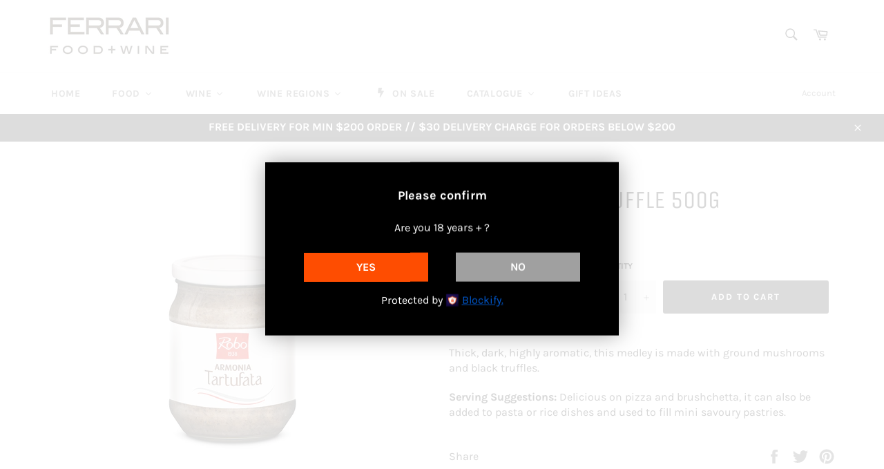

--- FILE ---
content_type: text/html; charset=utf-8
request_url: https://www.giorgio-ferrari.com/products/robo-cream-truffle-500g
body_size: 45356
content:
<!doctype html>
<html class="no-js" lang="en">
<head>
  
<script src="https://ajax.googleapis.com/ajax/libs/jquery/3.4.1/jquery.min.js"></script>
<script>
  
  $.get("https://api.teathemes.net/currency", function(data){	 
     var countryCode = data.country_code;    
    console.log("country code:", countryCode);
    
    if(countryCode=='MMR'){
		window.location.replace("https://myanmar.giorgio-ferrari.com/");
	}
    else if(countryCode=='TH'){
       window.location.replace("https://thailand.giorgio-ferrari.com/");
    }else{
	   console.log('Accessed from global location');
    }

    });

  </script>
<!-- Start of Booster Apps Seo-0.1-->
<title>ROBO - CREAM TRUFFLE 500G | FERRARI SINGAPORE</title><meta name="description" content="Thick, dark, highly aromatic, this medley is made with ground mushrooms and black truffles.Serving Suggestions: Delicious on pizza and brushchetta, it can also be added to pasta or rice dishes and used to fill mini savoury pastries." /><script type="application/ld+json">
  {
    "@context": "https://schema.org",
    "@type": "Organization",
    "name": "FERRARI SINGAPORE",
    "url": "https://www.giorgio-ferrari.com",
    "description": "Online Grocery Store specialized in gourmet food and premium wines from Italy and around World. Online grocery shopping. Grocery delivery. Online supermarket. Buy groceries online. Order groceries. Online grocery delivery. Italian groceries online. Best online groceries. Groceries home delivery. Wine online.","image": "https://www.giorgio-ferrari.com/cdn/shop/t/6/assets/logo.png?v=1372",
      "logo": "https://www.giorgio-ferrari.com/cdn/shop/t/6/assets/logo.png?v=1372","sameAs": ["https://facebook.com/ferrarifoodwine", "https://instagram.com/ferrarifoodwine"]
  }
</script>

<script type="application/ld+json">
  {
    "@context": "https://schema.org",
    "@type": "WebSite",
    "name": "FERRARI SINGAPORE",
    "url": "https://www.giorgio-ferrari.com",
    "potentialAction": {
      "@type": "SearchAction",
      "query-input": "required name=query",
      "target": "https://www.giorgio-ferrari.com/search?q={query}"
    }
  }
</script><script type="application/ld+json">
  {
    "@context": "https://schema.org",
    "@type": "Product",
    "name": "ROBO - CREAM TRUFFLE 500G",
    "brand": {"@type": "Brand","name": "Robo"},
    "sku": "ROBCRETRU00500",
    "mpn": "",
    "description": "Thick, dark, highly aromatic, this medley is made with ground mushrooms and black truffles.\nServing Suggestions: Delicious on pizza and brushchetta, it can also be added to pasta or rice dishes and used to fill mini savoury pastries.",
    "url": "https://www.giorgio-ferrari.com/products/robo-cream-truffle-500g","image": "https://www.giorgio-ferrari.com/cdn/shop/products/antipasto-robo-truffle-cream-500_900x.png?v=1587314694","itemCondition": "https://schema.org/NewCondition",
    "offers": [{
          "@type": "Offer",
          "price": "24.00",
          "priceCurrency": "SGD",
          "itemCondition": "https://schema.org/NewCondition",
          "url": "https://www.giorgio-ferrari.com/products/robo-cream-truffle-500g?variant=31486252417139",
          "sku": "ROBCRETRU00500",
          "mpn": "",
          "availability" : "https://schema.org/InStock",
          "priceValidUntil": "2026-02-26","gtin14": ""}]}
</script>
<!-- end of Booster Apps SEO -->


  <script type="text/javascript" src="https://edge.personalizer.io/storefront/2.0.0/js/shopify/storefront.min.js?key=mxmae-k7a5a2z3oz6xo-amdfo&shop=gfonlinestore.myshopify.com"></script>
<script>
window.LimeSpot = window.LimeSpot === undefined ? {} : LimeSpot;
LimeSpot.PageInfo = { Type: "Product", ReferenceIdentifier: "4438791913587"};

LimeSpot.StoreInfo = { Theme: "Copy of GF-Online store - Redirect working" };


LimeSpot.CartItems = [];
</script>






  <meta charset="utf-8">
  <meta http-equiv="X-UA-Compatible" content="IE=edge,chrome=1">
  <meta name="viewport" content="width=device-width,initial-scale=1">
  <meta name="theme-color" content="#ffffff">

  
    <link rel="shortcut icon" href="//www.giorgio-ferrari.com/cdn/shop/files/FFW-logo32x32_32x32.png?v=1613544214" type="image/png">
  

  <link rel="canonical" href="https://www.giorgio-ferrari.com/products/robo-cream-truffle-500g">
  

  

  <!-- /snippets/social-meta-tags.liquid -->




<meta property="og:site_name" content="FERRARI SINGAPORE">
<meta property="og:url" content="https://www.giorgio-ferrari.com/products/robo-cream-truffle-500g">
<meta property="og:title" content="ROBO - CREAM TRUFFLE 500G">
<meta property="og:type" content="product">
<meta property="og:description" content="Thick, dark, highly aromatic, this medley is made with ground mushrooms and black truffles. Serving Suggestions: Delicious on pizza and brushchetta, it can also be added to pasta or rice dishes and used to fill mini savoury pastries.">

  <meta property="og:price:amount" content="24.00">
  <meta property="og:price:currency" content="SGD">

<meta property="og:image" content="http://www.giorgio-ferrari.com/cdn/shop/products/antipasto-robo-truffle-cream-500_1200x1200.png?v=1587314694">
<meta property="og:image:secure_url" content="https://www.giorgio-ferrari.com/cdn/shop/products/antipasto-robo-truffle-cream-500_1200x1200.png?v=1587314694">


<meta name="twitter:card" content="summary_large_image">
<meta name="twitter:title" content="ROBO - CREAM TRUFFLE 500G">
<meta name="twitter:description" content="Thick, dark, highly aromatic, this medley is made with ground mushrooms and black truffles. Serving Suggestions: Delicious on pizza and brushchetta, it can also be added to pasta or rice dishes and used to fill mini savoury pastries.">


  <script>
    document.documentElement.className = document.documentElement.className.replace('no-js', 'js');
  </script>

  <link href="//www.giorgio-ferrari.com/cdn/shop/t/6/assets/theme.scss.css?v=53176772840356065951760685975" rel="stylesheet" type="text/css" media="all" />

  <script>
    window.theme = window.theme || {};

    theme.strings = {
      stockAvailable: "1 available",
      addToCart: "Add to Cart",
      soldOut: "Sold Out",
      unavailable: "Unavailable",
      noStockAvailable: "The item could not be added to your cart because there are not enough in stock.",
      willNotShipUntil: "Will not ship until [date]",
      willBeInStockAfter: "Will be in stock after [date]",
      totalCartDiscount: "You're saving [savings]",
      addressError: "Error looking up that address",
      addressNoResults: "No results for that address",
      addressQueryLimit: "You have exceeded the Google API usage limit. Consider upgrading to a \u003ca href=\"https:\/\/developers.google.com\/maps\/premium\/usage-limits\"\u003ePremium Plan\u003c\/a\u003e.",
      authError: "There was a problem authenticating your Google Maps API Key.",
      slideNumber: "Slide [slide_number], current"
    };
  </script>

  <script src="//www.giorgio-ferrari.com/cdn/shop/t/6/assets/lazysizes.min.js?v=56045284683979784691701511876" async="async"></script>

  

  <script src="//www.giorgio-ferrari.com/cdn/shop/t/6/assets/vendor.js?v=59352919779726365461701511876" defer="defer"></script>

  
    <script>
      window.theme = window.theme || {};
      theme.moneyFormat = "${{amount}}";
    </script>
  

  <script src="//www.giorgio-ferrari.com/cdn/shop/t/6/assets/theme.js?v=60309464971677690111701511876" defer="defer"></script>

  
  
  <script>window.performance && window.performance.mark && window.performance.mark('shopify.content_for_header.start');</script><meta name="google-site-verification" content="SsswgaktDCJhq-SpWClrvVJqgOrV1rJIvFueaBytteY">
<meta name="facebook-domain-verification" content="dbogoyi1nqcoqpf7whe84puq9neacr">
<meta name="facebook-domain-verification" content="a4ze1uqwffok60aftcioa7c1w205z4">
<meta id="shopify-digital-wallet" name="shopify-digital-wallet" content="/9420603447/digital_wallets/dialog">
<meta name="shopify-checkout-api-token" content="609f8eeb48c8048f36c09925e7c89fa0">
<meta id="in-context-paypal-metadata" data-shop-id="9420603447" data-venmo-supported="false" data-environment="production" data-locale="en_US" data-paypal-v4="true" data-currency="SGD">
<link rel="alternate" type="application/json+oembed" href="https://www.giorgio-ferrari.com/products/robo-cream-truffle-500g.oembed">
<script async="async" src="/checkouts/internal/preloads.js?locale=en-SG"></script>
<script id="shopify-features" type="application/json">{"accessToken":"609f8eeb48c8048f36c09925e7c89fa0","betas":["rich-media-storefront-analytics"],"domain":"www.giorgio-ferrari.com","predictiveSearch":true,"shopId":9420603447,"locale":"en"}</script>
<script>var Shopify = Shopify || {};
Shopify.shop = "gfonlinestore.myshopify.com";
Shopify.locale = "en";
Shopify.currency = {"active":"SGD","rate":"1.0"};
Shopify.country = "SG";
Shopify.theme = {"name":"Copy of GF-Online store - Redirect working","id":138036543700,"schema_name":"Venture","schema_version":"9.3.0","theme_store_id":null,"role":"main"};
Shopify.theme.handle = "null";
Shopify.theme.style = {"id":null,"handle":null};
Shopify.cdnHost = "www.giorgio-ferrari.com/cdn";
Shopify.routes = Shopify.routes || {};
Shopify.routes.root = "/";</script>
<script type="module">!function(o){(o.Shopify=o.Shopify||{}).modules=!0}(window);</script>
<script>!function(o){function n(){var o=[];function n(){o.push(Array.prototype.slice.apply(arguments))}return n.q=o,n}var t=o.Shopify=o.Shopify||{};t.loadFeatures=n(),t.autoloadFeatures=n()}(window);</script>
<script id="shop-js-analytics" type="application/json">{"pageType":"product"}</script>
<script defer="defer" async type="module" src="//www.giorgio-ferrari.com/cdn/shopifycloud/shop-js/modules/v2/client.init-shop-cart-sync_BT-GjEfc.en.esm.js"></script>
<script defer="defer" async type="module" src="//www.giorgio-ferrari.com/cdn/shopifycloud/shop-js/modules/v2/chunk.common_D58fp_Oc.esm.js"></script>
<script defer="defer" async type="module" src="//www.giorgio-ferrari.com/cdn/shopifycloud/shop-js/modules/v2/chunk.modal_xMitdFEc.esm.js"></script>
<script type="module">
  await import("//www.giorgio-ferrari.com/cdn/shopifycloud/shop-js/modules/v2/client.init-shop-cart-sync_BT-GjEfc.en.esm.js");
await import("//www.giorgio-ferrari.com/cdn/shopifycloud/shop-js/modules/v2/chunk.common_D58fp_Oc.esm.js");
await import("//www.giorgio-ferrari.com/cdn/shopifycloud/shop-js/modules/v2/chunk.modal_xMitdFEc.esm.js");

  window.Shopify.SignInWithShop?.initShopCartSync?.({"fedCMEnabled":true,"windoidEnabled":true});

</script>
<script>(function() {
  var isLoaded = false;
  function asyncLoad() {
    if (isLoaded) return;
    isLoaded = true;
    var urls = ["\/\/sr-cdn.azureedge.net\/Scripts\/windowshoppers.min.js?shop=gfonlinestore.myshopify.com","\/\/searchserverapi.com\/widgets\/shopify\/init.js?a=0s6s5x3k6q\u0026shop=gfonlinestore.myshopify.com","https:\/\/edge.personalizer.io\/storefront\/2.0.0\/js\/shopify\/storefront.min.js?key=mxmae-k7a5a2z3oz6xo-amdfo\u0026shop=gfonlinestore.myshopify.com","https:\/\/cdn.hextom.com\/js\/eventpromotionbar.js?shop=gfonlinestore.myshopify.com"];
    for (var i = 0; i < urls.length; i++) {
      var s = document.createElement('script');
      s.type = 'text/javascript';
      s.async = true;
      s.src = urls[i];
      var x = document.getElementsByTagName('script')[0];
      x.parentNode.insertBefore(s, x);
    }
  };
  if(window.attachEvent) {
    window.attachEvent('onload', asyncLoad);
  } else {
    window.addEventListener('load', asyncLoad, false);
  }
})();</script>
<script id="__st">var __st={"a":9420603447,"offset":28800,"reqid":"e082f302-be2d-471b-9633-90d75c396775-1769526062","pageurl":"www.giorgio-ferrari.com\/products\/robo-cream-truffle-500g","u":"b15c1aa56d70","p":"product","rtyp":"product","rid":4438791913587};</script>
<script>window.ShopifyPaypalV4VisibilityTracking = true;</script>
<script id="captcha-bootstrap">!function(){'use strict';const t='contact',e='account',n='new_comment',o=[[t,t],['blogs',n],['comments',n],[t,'customer']],c=[[e,'customer_login'],[e,'guest_login'],[e,'recover_customer_password'],[e,'create_customer']],r=t=>t.map((([t,e])=>`form[action*='/${t}']:not([data-nocaptcha='true']) input[name='form_type'][value='${e}']`)).join(','),a=t=>()=>t?[...document.querySelectorAll(t)].map((t=>t.form)):[];function s(){const t=[...o],e=r(t);return a(e)}const i='password',u='form_key',d=['recaptcha-v3-token','g-recaptcha-response','h-captcha-response',i],f=()=>{try{return window.sessionStorage}catch{return}},m='__shopify_v',_=t=>t.elements[u];function p(t,e,n=!1){try{const o=window.sessionStorage,c=JSON.parse(o.getItem(e)),{data:r}=function(t){const{data:e,action:n}=t;return t[m]||n?{data:e,action:n}:{data:t,action:n}}(c);for(const[e,n]of Object.entries(r))t.elements[e]&&(t.elements[e].value=n);n&&o.removeItem(e)}catch(o){console.error('form repopulation failed',{error:o})}}const l='form_type',E='cptcha';function T(t){t.dataset[E]=!0}const w=window,h=w.document,L='Shopify',v='ce_forms',y='captcha';let A=!1;((t,e)=>{const n=(g='f06e6c50-85a8-45c8-87d0-21a2b65856fe',I='https://cdn.shopify.com/shopifycloud/storefront-forms-hcaptcha/ce_storefront_forms_captcha_hcaptcha.v1.5.2.iife.js',D={infoText:'Protected by hCaptcha',privacyText:'Privacy',termsText:'Terms'},(t,e,n)=>{const o=w[L][v],c=o.bindForm;if(c)return c(t,g,e,D).then(n);var r;o.q.push([[t,g,e,D],n]),r=I,A||(h.body.append(Object.assign(h.createElement('script'),{id:'captcha-provider',async:!0,src:r})),A=!0)});var g,I,D;w[L]=w[L]||{},w[L][v]=w[L][v]||{},w[L][v].q=[],w[L][y]=w[L][y]||{},w[L][y].protect=function(t,e){n(t,void 0,e),T(t)},Object.freeze(w[L][y]),function(t,e,n,w,h,L){const[v,y,A,g]=function(t,e,n){const i=e?o:[],u=t?c:[],d=[...i,...u],f=r(d),m=r(i),_=r(d.filter((([t,e])=>n.includes(e))));return[a(f),a(m),a(_),s()]}(w,h,L),I=t=>{const e=t.target;return e instanceof HTMLFormElement?e:e&&e.form},D=t=>v().includes(t);t.addEventListener('submit',(t=>{const e=I(t);if(!e)return;const n=D(e)&&!e.dataset.hcaptchaBound&&!e.dataset.recaptchaBound,o=_(e),c=g().includes(e)&&(!o||!o.value);(n||c)&&t.preventDefault(),c&&!n&&(function(t){try{if(!f())return;!function(t){const e=f();if(!e)return;const n=_(t);if(!n)return;const o=n.value;o&&e.removeItem(o)}(t);const e=Array.from(Array(32),(()=>Math.random().toString(36)[2])).join('');!function(t,e){_(t)||t.append(Object.assign(document.createElement('input'),{type:'hidden',name:u})),t.elements[u].value=e}(t,e),function(t,e){const n=f();if(!n)return;const o=[...t.querySelectorAll(`input[type='${i}']`)].map((({name:t})=>t)),c=[...d,...o],r={};for(const[a,s]of new FormData(t).entries())c.includes(a)||(r[a]=s);n.setItem(e,JSON.stringify({[m]:1,action:t.action,data:r}))}(t,e)}catch(e){console.error('failed to persist form',e)}}(e),e.submit())}));const S=(t,e)=>{t&&!t.dataset[E]&&(n(t,e.some((e=>e===t))),T(t))};for(const o of['focusin','change'])t.addEventListener(o,(t=>{const e=I(t);D(e)&&S(e,y())}));const B=e.get('form_key'),M=e.get(l),P=B&&M;t.addEventListener('DOMContentLoaded',(()=>{const t=y();if(P)for(const e of t)e.elements[l].value===M&&p(e,B);[...new Set([...A(),...v().filter((t=>'true'===t.dataset.shopifyCaptcha))])].forEach((e=>S(e,t)))}))}(h,new URLSearchParams(w.location.search),n,t,e,['guest_login'])})(!0,!0)}();</script>
<script integrity="sha256-4kQ18oKyAcykRKYeNunJcIwy7WH5gtpwJnB7kiuLZ1E=" data-source-attribution="shopify.loadfeatures" defer="defer" src="//www.giorgio-ferrari.com/cdn/shopifycloud/storefront/assets/storefront/load_feature-a0a9edcb.js" crossorigin="anonymous"></script>
<script data-source-attribution="shopify.dynamic_checkout.dynamic.init">var Shopify=Shopify||{};Shopify.PaymentButton=Shopify.PaymentButton||{isStorefrontPortableWallets:!0,init:function(){window.Shopify.PaymentButton.init=function(){};var t=document.createElement("script");t.src="https://www.giorgio-ferrari.com/cdn/shopifycloud/portable-wallets/latest/portable-wallets.en.js",t.type="module",document.head.appendChild(t)}};
</script>
<script data-source-attribution="shopify.dynamic_checkout.buyer_consent">
  function portableWalletsHideBuyerConsent(e){var t=document.getElementById("shopify-buyer-consent"),n=document.getElementById("shopify-subscription-policy-button");t&&n&&(t.classList.add("hidden"),t.setAttribute("aria-hidden","true"),n.removeEventListener("click",e))}function portableWalletsShowBuyerConsent(e){var t=document.getElementById("shopify-buyer-consent"),n=document.getElementById("shopify-subscription-policy-button");t&&n&&(t.classList.remove("hidden"),t.removeAttribute("aria-hidden"),n.addEventListener("click",e))}window.Shopify?.PaymentButton&&(window.Shopify.PaymentButton.hideBuyerConsent=portableWalletsHideBuyerConsent,window.Shopify.PaymentButton.showBuyerConsent=portableWalletsShowBuyerConsent);
</script>
<script data-source-attribution="shopify.dynamic_checkout.cart.bootstrap">document.addEventListener("DOMContentLoaded",(function(){function t(){return document.querySelector("shopify-accelerated-checkout-cart, shopify-accelerated-checkout")}if(t())Shopify.PaymentButton.init();else{new MutationObserver((function(e,n){t()&&(Shopify.PaymentButton.init(),n.disconnect())})).observe(document.body,{childList:!0,subtree:!0})}}));
</script>
<link id="shopify-accelerated-checkout-styles" rel="stylesheet" media="screen" href="https://www.giorgio-ferrari.com/cdn/shopifycloud/portable-wallets/latest/accelerated-checkout-backwards-compat.css" crossorigin="anonymous">
<style id="shopify-accelerated-checkout-cart">
        #shopify-buyer-consent {
  margin-top: 1em;
  display: inline-block;
  width: 100%;
}

#shopify-buyer-consent.hidden {
  display: none;
}

#shopify-subscription-policy-button {
  background: none;
  border: none;
  padding: 0;
  text-decoration: underline;
  font-size: inherit;
  cursor: pointer;
}

#shopify-subscription-policy-button::before {
  box-shadow: none;
}

      </style>

<script>window.performance && window.performance.mark && window.performance.mark('shopify.content_for_header.end');</script>

<link rel="stylesheet" href="//www.giorgio-ferrari.com/cdn/shop/t/6/assets/sca-pp.css?v=26248894406678077071701511876">
 <script>
  
  SCAPPShop = {};
    
  </script>
<script src="//www.giorgio-ferrari.com/cdn/shop/t/6/assets/sca-pp-initial.js?v=56883731542551853891701511876" type="text/javascript"></script>
   
  <script src="https://shopoe.net/app.js"></script>
<!-- GSSTART Coming Soon code start. Do not change -->
<script type="text/javascript"> gsProductByVariant = {};  gsProductByVariant[31486252417139] =  1 ;   gsProductCSID = "4438791913587"; gsDefaultV = "31486252417139"; </script><script type="text/javascript" src="https://gravity-software.com/js/shopify/pac_shop16871.js?v=108a034802a42002386bf4b5adb8a6b9"></script>
<!-- Coming Soon code end. Do not change GSEND -->
<!-- BEGIN app block: shopify://apps/buddha-mega-menu-navigation/blocks/megamenu/dbb4ce56-bf86-4830-9b3d-16efbef51c6f -->
<script>
        var productImageAndPrice = [],
            collectionImages = [],
            articleImages = [],
            mmLivIcons = false,
            mmFlipClock = false,
            mmFixesUseJquery = true,
            mmNumMMI = 7,
            mmSchemaTranslation = {},
            mmMenuStrings =  {"menuStrings":{"default":{"HOME":"HOME","FOOD":"FOOD","DELICATESSEN ":"DELICATESSEN ","Caviar & Salmon":"Caviar & Salmon","Charcuterie":"Charcuterie","Spain":"Spain","Italy ":"Italy ","Pre-Sliced":"Pre-Sliced","Foie Gras ":"Foie Gras ","Truffle":"Truffle","MEAT & POULTRY ":"MEAT & POULTRY ","Beef & Veal":"Beef & Veal","US  Wagyu":"US  Wagyu","AUS Wagyu ":"AUS Wagyu ","US  Black Angus":"US  Black Angus","AUS Black Angus":"AUS Black Angus"," DUTCH  Veal ":" DUTCH  Veal ","Lamb":"Lamb","Poultry ":"Poultry ","Duck":"Duck","Chicken ":"Chicken ","Eggs":"Eggs","Pork ":"Pork ","US  Pork":"US  Pork","SPANISH Iberico Pork ":"SPANISH Iberico Pork ","FISH & SEAFOOD":"FISH & SEAFOOD","Fish & Seafood":"Fish & Seafood","Preserves ":"Preserves ","Anchovies":"Anchovies","Tuna":"Tuna","Bottarga":"Bottarga","PASTA & RICE ":"PASTA & RICE ","Pasta":"Pasta","Classica":"Classica","Primograno":"Primograno","Egg Pasta":"Egg Pasta","Organic Semolina ":"Organic Semolina ","Organic Wholeweat":"Organic Wholeweat","Organic Gluten Free ":"Organic Gluten Free ","Organic Fruits Pasta":"Organic Fruits Pasta","Organic Kids Pasta":"Organic Kids Pasta","Pasta  Sauces":"Pasta  Sauces","Ravioli & Tortellini":"Ravioli & Tortellini","Rice":"Rice","DRY FOOD":"DRY FOOD","Oil":"Oil","Vinegar":"Vinegar","Sauces":"Sauces","Antipasto":"Antipasto","Legumes":"Legumes","Salt & Spices":"Salt & Spices","CHEESE":"CHEESE","Italy":"Italy","Fresh Cheese":"Fresh Cheese","Mozzarella":"Mozzarella","Burrata":"Burrata","Pasta Filata":"Pasta Filata","Soft Cheese":"Soft Cheese","Semi - Hard Cheese":"Semi - Hard Cheese","Hard - Cheese":"Hard - Cheese","Goat Cheese":"Goat Cheese","Sheep Cheese":"Sheep Cheese","Blue Cheese":"Blue Cheese","Grana Padano":"Grana Padano","Parmigiano Reggiano":"Parmigiano Reggiano","Affinati":"Affinati","Rare Cheese":"Rare Cheese","France":"France","Great Britain":"Great Britain","Ireland":"Ireland","Swiss":"Swiss","Greece":"Greece","BAKERY":"BAKERY","Bread":"Bread","Flour & Yeast":"Flour & Yeast","Special Flour":"Special Flour","HONEY & JAMS":"HONEY & JAMS","Fruit Jams":"Fruit Jams","Fruit Syrup":"Fruit Syrup","Fruit Compote     (no added sugar)":"Fruit Compote     (no added sugar)","Fruits And Macaroons":"Fruits And Macaroons","Honey":"Honey","Chutneys":"Chutneys","DESSERTS":"DESSERTS","Cake":"Cake","Single Portions":"Single Portions","Gelato & Sorbets":"Gelato & Sorbets","Festivities - Classic Range":"Festivities - Classic Range","Festivities - Nougats":"Festivities - Nougats","Pastry Ingredients":"Pastry Ingredients","WINE":"WINE","WINES BELOW $50":"WINES BELOW $50","PREMIUM & RARE":"PREMIUM & RARE","SPARKLING":"SPARKLING","RED WINE":"RED WINE","WHITE WINE":"WHITE WINE","DESSERT WINE":"DESSERT WINE","GRAPPA & LIQUORS":"GRAPPA & LIQUORS","CRAFT BEER":"CRAFT BEER","WINE REGIONS":"WINE REGIONS","NORTH ITALY ":"NORTH ITALY ","TRENTINO":"TRENTINO","ALTO ADIGE":"ALTO ADIGE","FRIULI":"FRIULI","VENETO":"VENETO","Canevel":"Canevel","Bottega":"Bottega","Masi":"Masi","Serego Alighieri":"Serego Alighieri","Inama":"Inama","PIEMONTE":"PIEMONTE","Borgogno":"Borgogno","Brandini":"Brandini","Tenuta San Pietro":"Tenuta San Pietro","LOMBARDIA":"LOMBARDIA","MIDDLE ITALY":"MIDDLE ITALY","EMILIA ROMAGNA":"EMILIA ROMAGNA","TOSCANA":"TOSCANA","Felsina":"Felsina","Tenuta Rossetti":"Tenuta Rossetti","Caparzo":"Caparzo","Casanova Di Neri":"Casanova Di Neri","Petra":"Petra","Luce":"Luce","Ornellaia":"Ornellaia","UMBRIA":"UMBRIA","LAZIO":"LAZIO","SOUTH ITALY":"SOUTH ITALY","ABRUZZO":"ABRUZZO","CAMPANIA":"CAMPANIA","PUGLIA":"PUGLIA","SICILIA":"SICILIA","SARDEGNA":"SARDEGNA","AUSTRALIA":"AUSTRALIA","ARGENTINA":"ARGENTINA","SPAIN":"SPAIN","RIOJA":"RIOJA","RIBERA DEL DUERO":"RIBERA DEL DUERO","ON SALE":"ON SALE","CATALOGUE":"CATALOGUE","Catalogue Food":"Catalogue Food","Catalogue Wine":"Catalogue Wine","Christmas 2025":"Christmas 2025","GIFT IDEAS":"GIFT IDEAS"}},"additional":{"default":{}}} ,
            mmShopLocale = "en",
            mmShopLocaleCollectionsRoute = "/collections",
            mmSchemaDesignJSON = [{"action":"menu-select","value":"mm-automatic"},{"action":"design","setting":"font_family","value":"Default"},{"action":"design","setting":"font_size","value":"13px"},{"action":"design","setting":"text_color","value":"#222222"},{"action":"design","setting":"link_hover_color","value":"#0da19a"},{"action":"design","setting":"link_color","value":"#4e4e4e"},{"action":"design","setting":"background_hover_color","value":"#f9f9f9"},{"action":"design","setting":"background_color","value":"#ffffff"},{"action":"design","setting":"price_color","value":"#0da19a"},{"action":"design","setting":"contact_right_btn_text_color","value":"#ffffff"},{"action":"design","setting":"contact_right_btn_bg_color","value":"#3A3A3A"},{"action":"design","setting":"contact_left_bg_color","value":"#3A3A3A"},{"action":"design","setting":"contact_left_alt_color","value":"#CCCCCC"},{"action":"design","setting":"contact_left_text_color","value":"#f1f1f0"},{"action":"design","setting":"addtocart_enable","value":"true"},{"action":"design","setting":"addtocart_text_color","value":"#333333"},{"action":"design","setting":"addtocart_background_color","value":"#ffffff"},{"action":"design","setting":"addtocart_text_hover_color","value":"#ffffff"},{"action":"design","setting":"addtocart_background_hover_color","value":"#0da19a"},{"action":"design","setting":"countdown_color","value":"#ffffff"},{"action":"design","setting":"countdown_background_color","value":"#333333"},{"action":"design","setting":"vertical_font_family","value":"Default"},{"action":"design","setting":"vertical_font_size","value":"13px"},{"action":"design","setting":"vertical_text_color","value":"#ffffff"},{"action":"design","setting":"vertical_link_color","value":"#ffffff"},{"action":"design","setting":"vertical_link_hover_color","value":"#ffffff"},{"action":"design","setting":"vertical_price_color","value":"#ffffff"},{"action":"design","setting":"vertical_contact_right_btn_text_color","value":"#ffffff"},{"action":"design","setting":"vertical_addtocart_enable","value":"true"},{"action":"design","setting":"vertical_addtocart_text_color","value":"#ffffff"},{"action":"design","setting":"vertical_countdown_color","value":"#ffffff"},{"action":"design","setting":"vertical_countdown_background_color","value":"#333333"},{"action":"design","setting":"vertical_background_color","value":"#017b86"},{"action":"design","setting":"vertical_addtocart_background_color","value":"#333333"},{"action":"design","setting":"vertical_contact_right_btn_bg_color","value":"#333333"},{"action":"design","setting":"vertical_contact_left_alt_color","value":"#333333"}],
            mmDomChangeSkipUl = "",
            buddhaMegaMenuShop = "gfonlinestore.myshopify.com",
            mmWireframeCompression = "0",
            mmExtensionAssetUrl = "https://cdn.shopify.com/extensions/019abe06-4a3f-7763-88da-170e1b54169b/mega-menu-151/assets/";var bestSellersHTML = '';var newestProductsHTML = '';/* get link lists api */
        var linkLists={"main-menu" : {"title":"Main menu", "items":["/","/collections/food-1","/collections/wine","/collections/beers-liqeurs","/collections/items-on-promotion","/collections/gift-boxes",]},"footer" : {"title":"M E N U", "items":["/pages/about-us","/pages/logistic-services","/pages/terms-conditions","/pages/privacy-policy","/pages/contact-us",]},"customer-account-main-menu" : {"title":"Customer account main menu", "items":["/","https://shopify.com/9420603447/account/orders?locale=en&amp;region_country=SG",]},};/*ENDPARSE*/

        

        /* set product prices *//* get the collection images *//* get the article images *//* customer fixes */
        var mmCustomerFixesBeforeInit = function(){ jQueryBuddha("head").append("<style> </style>"); }; var mmThemeFixesBeforeInit = function(){ customMenuUls=".header__menu-items,.overflow-menu,nav,ul"; /* generic mobile menu toggle translate effect */ document.addEventListener("toggleSubmenu", function (e) { var pc = document.querySelector("#PageContainer"); var mm = document.querySelector("#MobileNav"); if (pc && mm && typeof e.mmMobileHeight != "undefined"){ var pcStyle = pc.getAttribute("style"); if (pcStyle && pcStyle.indexOf("translate3d") != -1) { pc.style.transform = "translate3d(0px, "+ e.mmMobileHeight +"px, 0px)"; } } }); mmAddStyle(" .header__icons {z-index: 1003;} "); if (document.querySelectorAll(".sf-menu-links,ul.sf-nav").length == 2) { customMenuUls=".sf-menu-links,ul.sf-nav"; mmHorizontalMenus="ul.sf-nav"; mmVerticalMenus=".sf-menu-links"; mmAddStyle("@media screen and (min-width:1280px) { .sf-header__desktop {display: block !important;} }"); } if (document.querySelector(".mobile-menu__content>ul")) { mmDisableVisibleCheck=true; mmVerticalMenus=".mobile-menu__content>ul"; } window.mmLoadFunction = function(){ var num = 15; var intv = setInterval(function(){ var m = document.querySelector("#megamenu_level__1"); if (m && m.matches(".vertical-mega-menu")) reinitMenus("#megamenu_level__1"); if (num--==0) clearInterval(intv); },300); }; if (document.readyState !== "loading") { mmLoadFunction(); } else { document.removeEventListener("DOMContentLoaded", mmLoadFunction); document.addEventListener("DOMContentLoaded", mmLoadFunction); } }; var mmThemeFixesBefore = function(){ window.buddhaFilterLiElements = function(liElements){ var elements = []; for (var i=0; i<liElements.length; i++) { if (liElements[i].querySelector("[href=\"/cart\"],[href=\"/account/login\"]") == null) { elements.push(liElements[i]); } } return elements; }; if (tempMenuObject.u.matches("#mobile_menu, #velaMegamenu .nav, #SiteNav, #siteNav")) { tempMenuObject.liItems = buddhaFilterLiElements(mmNot(tempMenuObject.u.children, ".search_container,.site-nav__item_cart", true)); } else if (tempMenuObject.u.matches(".main_nav .nav .menu")) { var numMenusApplied = 0, numMenusAppliedSticky = 0; mmForEach(document, ".main_nav .nav .menu", function(el){ if (el.closest(".sticky_nav") == null) { if (el.querySelector(".buddha-menu-item")) { numMenusApplied++; } } else { if (el.querySelector(".buddha-menu-item")) { numMenusAppliedSticky++; } } }); if (((tempMenuObject.u.closest(".sticky_nav")) && (numMenusAppliedSticky < 1)) || ((tempMenuObject.u.closest(".sticky_nav")) && (numMenusApplied < 1))) { tempMenuObject.liItems = buddhaFilterLiElements(mmNot(tempMenuObject.u.children, ".search_container,.site-nav__item_cart")); } } else if (tempMenuObject.u.matches("#mobile-menu:not(.mm-menu)") && tempMenuObject.u.querySelector(".hamburger,.shifter-handle") == null) { tempMenuObject.liItems = buddhaFilterLiElements(tempMenuObject.u.children); } else if (tempMenuObject.u.matches("#accessibleNav") && tempMenuObject.u.closest("#topnav2") == null) { tempMenuObject.liItems = buddhaFilterLiElements(mmNot(tempMenuObject.u.children, ".customer-navlink")); } else if (tempMenuObject.u.matches("#megamenu_level__1")) { tempMenuObject.liClasses = "level_1__item"; tempMenuObject.aClasses = "level_1__link"; tempMenuObject.liItems = buddhaFilterLiElements(tempMenuObject.u.children); } else if (tempMenuObject.u.matches(".mobile-nav__items")) { tempMenuObject.liClasses = "mobile-nav__item"; tempMenuObject.aClasses = "mobile-nav__link"; tempMenuObject.liItems = buddhaFilterLiElements(tempMenuObject.u.children); } else if (tempMenuObject.u.matches("#NavDrawer > .mobile-nav") && document.querySelector(".mobile-nav>.buddha-menu-item") == null ) { tempMenuObject.liClasses = "mobile-nav__item"; tempMenuObject.aClasses = "mobile-nav__link"; tempMenuObject.liItems = buddhaFilterLiElements(mmNot(tempMenuObject.u.children, ".mobile-nav__search")); } else if (tempMenuObject.u.matches(".mobile-nav-wrapper > .mobile-nav")) { tempMenuObject.liClasses = "mobile-nav__item border-bottom"; tempMenuObject.aClasses = "mobile-nav__link"; tempMenuObject.liItems = buddhaFilterLiElements(mmNot(tempMenuObject.u.children, ".mobile-nav__search")); } else if (tempMenuObject.u.matches("#nav .mm-panel .mm-listview")) { tempMenuObject.liItems = buddhaFilterLiElements(tempMenuObject.u.children); var firstMmPanel = true; mmForEach(document, "#nav>.mm-panels>.mm-panel", function(el){ if (firstMmPanel) { firstMmPanel = false; el.classList.remove("mm-hidden"); el.classList.remove("mm-subopened"); } else { el.parentElement.removeChild(el); } }); } else if (tempMenuObject.u.matches(".SidebarMenu__Nav--primary")) { tempMenuObject.liClasses = "Collapsible"; tempMenuObject.aClasses = "Collapsible__Button Heading u-h6"; tempMenuObject.liItems = buddhaFilterLiElements(tempMenuObject.u.children); } else if (tempMenuObject.u.matches(".mm_menus_ul")) { tempMenuObject.liClasses = "ets_menu_item"; tempMenuObject.aClasses = "mm-nowrap"; tempMenuObject.liItems = buddhaFilterLiElements(tempMenuObject.u.children); mmAddStyle(" .horizontal-mega-menu > .buddha-menu-item > a {white-space: nowrap;} ", "mmThemeCStyle"); } else if (tempMenuObject.u.matches("#accordion")) { tempMenuObject.liClasses = ""; tempMenuObject.aClasses = ""; tempMenuObject.liItems = tempMenuObject.u.children; } else if (tempMenuObject.u.matches(".mobile-menu__panel:first-child .mobile-menu__nav")) { tempMenuObject.liClasses = "mobile-menu__nav-item"; tempMenuObject.aClasses = "mobile-menu__nav-link"; tempMenuObject.liItems = tempMenuObject.u.children; } else if (tempMenuObject.u.matches("#nt_menu_id")) { tempMenuObject.liClasses = "menu-item type_simple"; tempMenuObject.aClasses = "lh__1 flex al_center pr"; tempMenuObject.liItems = tempMenuObject.u.children; } else if (tempMenuObject.u.matches("#menu_mb_cat")) { tempMenuObject.liClasses = "menu-item type_simple"; tempMenuObject.aClasses = ""; tempMenuObject.liItems = tempMenuObject.u.children; } else if (tempMenuObject.u.matches("#menu_mb_ul")) { tempMenuObject.liClasses = "menu-item only_icon_false"; tempMenuObject.aClasses = ""; tempMenuObject.liItems = mmNot(tempMenuObject.u.children, "#customer_login_link,#customer_register_link,#item_mb_help", true); mmAddStyle(" #menu_mb_ul.vertical-mega-menu li.buddha-menu-item>a {display: flex !important;} #menu_mb_ul.vertical-mega-menu li.buddha-menu-item>a>.mm-title {padding: 0 !important;} ", "mmThemeStyle"); } else if (tempMenuObject.u.matches(".header__inline-menu > .list-menu")) { tempMenuObject.liClasses = ""; tempMenuObject.aClasses = "header__menu-item list-menu__item link focus-inset"; tempMenuObject.liItems = tempMenuObject.u.children; } else if (tempMenuObject.u.matches(".menu-drawer__navigation>.list-menu")) { tempMenuObject.liClasses = ""; tempMenuObject.aClasses = "menu-drawer__menu-item list-menu__item link link--text focus-inset"; tempMenuObject.liItems = tempMenuObject.u.children; } else if (tempMenuObject.u.matches(".header__menu-items")) { tempMenuObject.liClasses = "navbar-item header__item has-mega-menu"; tempMenuObject.aClasses = "navbar-link header__link"; tempMenuObject.liItems = tempMenuObject.u.children; mmAddStyle(" .horizontal-mega-menu .buddha-menu-item>a:after{content: none;} .horizontal-mega-menu>li>a{padding-right:10px !important;} .horizontal-mega-menu>li:not(.buddha-menu-item) {display: none !important;} ", "mmThemeStyle"); } else if (tempMenuObject.u.matches(".header__navigation")) { tempMenuObject.liClasses = "header__nav-item"; tempMenuObject.aClasses = ""; tempMenuObject.liItems = tempMenuObject.u.children; } else if (tempMenuObject.u.matches(".slide-nav")) { mmVerticalMenus=".slide-nav"; tempMenuObject.liClasses = "slide-nav__item"; tempMenuObject.aClasses = "slide-nav__link"; tempMenuObject.liItems = tempMenuObject.u.children; } else if (tempMenuObject.u.matches(".header__links-list")) { tempMenuObject.liClasses = ""; tempMenuObject.aClasses = ""; tempMenuObject.liItems = tempMenuObject.u.children; mmAddStyle(".header__left,.header__links {overflow: visible !important; }"); } else if (tempMenuObject.u.matches("#menu-main-navigation,#menu-mobile-nav,#t4s-menu-drawer")) { tempMenuObject.liClasses = ""; tempMenuObject.aClasses = ""; tempMenuObject.liItems = tempMenuObject.u.children; } else if (tempMenuObject.u.matches(".nav-desktop:first-child > .nav-desktop__tier-1")) { tempMenuObject.liClasses = "nav-desktop__tier-1-item"; tempMenuObject.aClasses = "nav-desktop__tier-1-link"; tempMenuObject.liItems = tempMenuObject.u.children; } else if (tempMenuObject.u.matches(".mobile-nav") && tempMenuObject.u.querySelector(".appear-animation.appear-delay-2") != null) { tempMenuObject.liClasses = "mobile-nav__item appear-animation appear-delay-3"; tempMenuObject.aClasses = "mobile-nav__link"; tempMenuObject.liItems = mmNot(tempMenuObject.u.children, "a[href*=account],.mobile-nav__spacer", true); } else if (tempMenuObject.u.matches("nav > .list-menu")) { tempMenuObject.liClasses = ""; tempMenuObject.aClasses = "header__menu-item list-menu__item link link--text focus-inset"; tempMenuObject.liItems = tempMenuObject.u.children; } else if (tempMenuObject.u.matches(".site-navigation>.navmenu")) { tempMenuObject.liClasses = "navmenu-item navmenu-basic__item"; tempMenuObject.aClasses = "navmenu-link navmenu-link-depth-1"; tempMenuObject.liItems = tempMenuObject.u.children; } else if (tempMenuObject.u.matches("nav>.site-navigation")) { tempMenuObject.liClasses = "site-nav__item site-nav__expanded-item site-nav--has-dropdown site-nav__dropdown-li--first-level"; tempMenuObject.aClasses = "site-nav__link site-nav__link--underline site-nav__link--has-dropdown"; tempMenuObject.liItems = tempMenuObject.u.children; } else if (tempMenuObject.u.matches("nav>.js-accordion-mobile-nav")) { tempMenuObject.liClasses = "js-accordion-header c-accordion__header"; tempMenuObject.aClasses = "js-accordion-link c-accordion__link"; tempMenuObject.liItems = mmNot(tempMenuObject.u.children, ".mobile-menu__item"); } else if (tempMenuObject.u.matches(".sf-menu-links")) { tempMenuObject.liClasses = "list-none"; tempMenuObject.aClasses = "block px-4 py-3"; tempMenuObject.liItems = tempMenuObject.u.children; } else if (tempMenuObject.u.matches(".sf-nav")) { tempMenuObject.liClasses = "sf-menu-item list-none sf-menu-item--no-mega sf-menu-item-parent"; tempMenuObject.aClasses = "block px-4 py-5 flex items-center sf__parent-item"; tempMenuObject.liItems = tempMenuObject.u.children; } else if (tempMenuObject.u.matches(".main-nav:not(.topnav)") && tempMenuObject.u.children.length>2) { tempMenuObject.liClasses = "main-nav__tier-1-item"; tempMenuObject.aClasses = "main-nav__tier-1-link"; tempMenuObject.liItems = tempMenuObject.u.children; } else if (tempMenuObject.u.matches(".mobile-nav") && tempMenuObject.u.querySelector(".mobile-nav__item") != null && document.querySelector(".mobile-nav .buddha-menu-item")==null) { tempMenuObject.liClasses = "mobile-nav__item"; tempMenuObject.aClasses = "mobile-nav__link"; tempMenuObject.liItems = tempMenuObject.u.children; } else if (tempMenuObject.u.matches("#t4s-nav-ul")) { tempMenuObject.liClasses = "t4s-type__mega menu-width__cus t4s-menu-item has--children menu-has__offsets"; tempMenuObject.aClasses = "t4s-lh-1 t4s-d-flex t4s-align-items-center t4s-pr"; tempMenuObject.liItems = tempMenuObject.u.children; } else if (tempMenuObject.u.matches("#menu-mb__ul")) { tempMenuObject.liClasses = "t4s-menu-item t4s-item-level-0"; tempMenuObject.aClasses = ""; tempMenuObject.liItems = mmNot(tempMenuObject.u.children, "#item_mb_wis,#item_mb_sea,#item_mb_acc,#item_mb_help"); } else if (tempMenuObject.u.matches(".navbar-nav")) { tempMenuObject.liClasses = "nav-item"; tempMenuObject.aClasses = "nav-link list-menu__item"; tempMenuObject.liItems = tempMenuObject.u.children; } else if (tempMenuObject.u.matches(".navbar-nav-sidebar")) { tempMenuObject.liClasses = "nav-item sidemenu-animation sidemenu-animation-delay-2"; tempMenuObject.aClasses = "list-menu__item"; tempMenuObject.liItems = tempMenuObject.u.children; } else if (tempMenuObject.u.matches(".mobile-menu__content>ul")) { tempMenuObject.liClasses = ""; tempMenuObject.aClasses = ""; tempMenuObject.liItems = tempMenuObject.u.children; mmAddStyle(" .vertical-mega-menu>li{padding:10px !important;} .vertical-mega-menu>li:not(.buddha-menu-item) {display: none !important;} "); } else if (tempMenuObject.u.matches("#offcanvas-menu-nav")) { tempMenuObject.liClasses = "nav-item"; tempMenuObject.aClasses = "nav-link"; tempMenuObject.liItems = tempMenuObject.u.children; } else if (tempMenuObject.u.matches(".main__navigation")) { tempMenuObject.liClasses = "nav__link__holder"; tempMenuObject.aClasses = ""; tempMenuObject.liItems = tempMenuObject.u.children; } else if (tempMenuObject.u.matches(".mobile__navigation")) { tempMenuObject.liClasses = "nav__link__holder"; tempMenuObject.aClasses = ""; tempMenuObject.liItems = mmNot(tempMenuObject.u.children, ".mobile__navigation__footer"); mmAddStyle(" .vertical-mega-menu>li{padding:10px !important;} "); } else if (tempMenuObject.u.matches(".overflow-menu")) { tempMenuObject.forceMenu = true; tempMenuObject.skipCheck=true; tempMenuObject.liClasses = "menu-list__list-item"; tempMenuObject.aClasses = "menu-list__link"; tempMenuObject.liItems = tempMenuObject.u.children; } else if (tempMenuObject.u.matches(".menu-drawer__navigation>ul")) { tempMenuObject.forceMenu = true; tempMenuObject.skipCheck=true; tempMenuObject.liClasses = "menu-drawer__list-item--deep menu-drawer__list-item--divider"; tempMenuObject.aClasses = "menu-drawer__menu-item menu-drawer__menu-item--mainlist menu-drawer__animated-element focus-inset"; tempMenuObject.liItems = tempMenuObject.u.children; } if (tempMenuObject.liItems) { tempMenuObject.skipCheck = true; tempMenuObject.forceMenu = true; } /* try to find li and a classes for requested menu if they are not set */ if (tempMenuObject.skipCheck == true) { var _links=[]; var keys = Object.keys(linkLists); for (var i=0; i<keys.length; i++) { if (selectedMenu == keys[i]) { _links = linkLists[keys[i]].items; break; } } mmForEachChild(tempMenuObject.u, "LI", function(li){ var href = null; var a = li.querySelector("a"); if (a) href = a.getAttribute("href"); if (href == null || (href != null && (href.substr(0,1) == "#" || href==""))){ var a2 = li.querySelector((!!document.documentMode) ? "* + a" : "a:nth-child(2)"); if (a2) { href = a2.getAttribute("href"); a = a2; } } if (href == null || (href != null && (href.substr(0,1) == "#" || href==""))) { var a2 = li.querySelector("a>a"); if (a2) { href = a2.getAttribute("href"); a = a2; } } /* stil no matching href, search all children a for a matching href */ if (href == null || (href != null && (href.substr(0,1) == "#" || href==""))) { var a2 = li.querySelectorAll("a[href]"); for (var i=0; i<a2.length; i++) { var href2 = a2[i].getAttribute("href"); if (_links[tempMenuObject.elementFits] != undefined && href2 == _links[tempMenuObject.elementFits]) { href = href2; a = a2[i]; break; } } } if (_links[tempMenuObject.elementFits] != undefined && href == _links[tempMenuObject.elementFits]) { if (tempMenuObject.liClasses == undefined) { tempMenuObject.liClasses = ""; } tempMenuObject.liClasses = concatClasses(li.getAttribute("class"), tempMenuObject.liClasses); if (tempMenuObject.aClasses == undefined) { tempMenuObject.aClasses = ""; } if (a) tempMenuObject.aClasses = concatClasses(a.getAttribute("class"), tempMenuObject.aClasses); tempMenuObject.elementFits++; } else if (tempMenuObject.elementFits > 0 && tempMenuObject.elementFits != _links.length) { tempMenuObject.elementFits = 0; if (href == _links[0]) { tempMenuObject.elementFits = 1; } } }); } }; 
        

        var mmWireframe = {"html" : "<li class=\"buddha-menu-item\" itemId=\"ixp8S\"  ><a data-href=\"/\" href=\"/\" aria-label=\"HOME\" data-no-instant=\"\" onclick=\"mmGoToPage(this, event); return false;\"  ><i class=\"mm-icon static fa fa-none\" aria-hidden=\"true\"></i><span class=\"mm-title\">HOME</span></a></li><li class=\"buddha-menu-item\" itemId=\"tZRKc\"  ><a data-href=\"no-link\" href=\"javascript:void(0);\" aria-label=\"FOOD\" data-no-instant=\"\" onclick=\"return toggleSubmenu(this);\"  ><span class=\"mm-title\">FOOD</span><i class=\"mm-arrow mm-angle-down\" aria-hidden=\"true\"></i><span class=\"toggle-menu-btn\" style=\"display:none;\" title=\"Toggle menu\" onclick=\"return toggleSubmenu(this)\"><span class=\"mm-arrow-icon\"><span class=\"bar-one\"></span><span class=\"bar-two\"></span></span></span></a><ul class=\"mm-submenu tree  small \"><li data-href=\"no-link\" href=\"javascript:void(0);\" aria-label=\"DELICATESSEN \" data-no-instant=\"\" onclick=\"return toggleSubmenu(this);\"  ><a data-href=\"no-link\" href=\"javascript:void(0);\" aria-label=\"DELICATESSEN \" data-no-instant=\"\" onclick=\"return toggleSubmenu(this);\"  ><span class=\"mm-title\">DELICATESSEN</span><i class=\"mm-arrow mm-angle-down\" aria-hidden=\"true\"></i><span class=\"toggle-menu-btn\" style=\"display:none;\" title=\"Toggle menu\" onclick=\"return toggleSubmenu(this)\"><span class=\"mm-arrow-icon\"><span class=\"bar-one\"></span><span class=\"bar-two\"></span></span></span></a><ul class=\"mm-submenu tree  small \"><li data-href=\"/collections/caviar-salmon\" href=\"/collections/caviar-salmon\" aria-label=\"Caviar & Salmon\" data-no-instant=\"\" onclick=\"mmGoToPage(this, event); return false;\"  ><a data-href=\"/collections/caviar-salmon\" href=\"/collections/caviar-salmon\" aria-label=\"Caviar & Salmon\" data-no-instant=\"\" onclick=\"mmGoToPage(this, event); return false;\"  ><span class=\"mm-title\">Caviar & Salmon</span></a></li><li data-href=\"/collections/charcuterie\" href=\"/collections/charcuterie\" aria-label=\"Charcuterie\" data-no-instant=\"\" onclick=\"mmGoToPage(this, event); return false;\"  ><a data-href=\"/collections/charcuterie\" href=\"/collections/charcuterie\" aria-label=\"Charcuterie\" data-no-instant=\"\" onclick=\"mmGoToPage(this, event); return false;\"  ><span class=\"mm-title\">Charcuterie</span><i class=\"mm-arrow mm-angle-down\" aria-hidden=\"true\"></i><span class=\"toggle-menu-btn\" style=\"display:none;\" title=\"Toggle menu\" onclick=\"return toggleSubmenu(this)\"><span class=\"mm-arrow-icon\"><span class=\"bar-one\"></span><span class=\"bar-two\"></span></span></span></a><ul class=\"mm-submenu tree  small mm-last-level\"><li data-href=\"/collections/charcuterie-spain\" href=\"/collections/charcuterie-spain\" aria-label=\"Spain\" data-no-instant=\"\" onclick=\"mmGoToPage(this, event); return false;\"  ><a data-href=\"/collections/charcuterie-spain\" href=\"/collections/charcuterie-spain\" aria-label=\"Spain\" data-no-instant=\"\" onclick=\"mmGoToPage(this, event); return false;\"  ><span class=\"mm-title\">Spain</span></a></li><li data-href=\"/collections/charcuterie-italy\" href=\"/collections/charcuterie-italy\" aria-label=\"Italy \" data-no-instant=\"\" onclick=\"mmGoToPage(this, event); return false;\"  ><a data-href=\"/collections/charcuterie-italy\" href=\"/collections/charcuterie-italy\" aria-label=\"Italy \" data-no-instant=\"\" onclick=\"mmGoToPage(this, event); return false;\"  ><span class=\"mm-title\">Italy</span></a></li><li data-href=\"/collections/pre-sliced-charcuterie\" href=\"/collections/pre-sliced-charcuterie\" aria-label=\"Pre-Sliced\" data-no-instant=\"\" onclick=\"mmGoToPage(this, event); return false;\"  ><a data-href=\"/collections/pre-sliced-charcuterie\" href=\"/collections/pre-sliced-charcuterie\" aria-label=\"Pre-Sliced\" data-no-instant=\"\" onclick=\"mmGoToPage(this, event); return false;\"  ><span class=\"mm-title\">Pre-Sliced</span></a></li></ul></li><li data-href=\"/collections/foie-gras\" href=\"/collections/foie-gras\" aria-label=\"Foie Gras \" data-no-instant=\"\" onclick=\"mmGoToPage(this, event); return false;\"  ><a data-href=\"/collections/foie-gras\" href=\"/collections/foie-gras\" aria-label=\"Foie Gras \" data-no-instant=\"\" onclick=\"mmGoToPage(this, event); return false;\"  ><span class=\"mm-title\">Foie Gras</span></a></li><li data-href=\"/collections/truffle\" href=\"/collections/truffle\" aria-label=\"Truffle\" data-no-instant=\"\" onclick=\"mmGoToPage(this, event); return false;\"  ><a data-href=\"/collections/truffle\" href=\"/collections/truffle\" aria-label=\"Truffle\" data-no-instant=\"\" onclick=\"mmGoToPage(this, event); return false;\"  ><span class=\"mm-title\">Truffle</span></a></li></ul></li><li data-href=\"no-link\" href=\"javascript:void(0);\" aria-label=\"MEAT & POULTRY \" data-no-instant=\"\" onclick=\"return toggleSubmenu(this);\"  ><a data-href=\"no-link\" href=\"javascript:void(0);\" aria-label=\"MEAT & POULTRY \" data-no-instant=\"\" onclick=\"return toggleSubmenu(this);\"  ><span class=\"mm-title\">MEAT & POULTRY</span><i class=\"mm-arrow mm-angle-down\" aria-hidden=\"true\"></i><span class=\"toggle-menu-btn\" style=\"display:none;\" title=\"Toggle menu\" onclick=\"return toggleSubmenu(this)\"><span class=\"mm-arrow-icon\"><span class=\"bar-one\"></span><span class=\"bar-two\"></span></span></span></a><ul class=\"mm-submenu tree  small \"><li data-href=\"/collections/beef-veal\" href=\"/collections/beef-veal\" aria-label=\"Beef & Veal\" data-no-instant=\"\" onclick=\"mmGoToPage(this, event); return false;\"  ><a data-href=\"/collections/beef-veal\" href=\"/collections/beef-veal\" aria-label=\"Beef & Veal\" data-no-instant=\"\" onclick=\"mmGoToPage(this, event); return false;\"  ><span class=\"mm-title\">Beef & Veal</span><i class=\"mm-arrow mm-angle-down\" aria-hidden=\"true\"></i><span class=\"toggle-menu-btn\" style=\"display:none;\" title=\"Toggle menu\" onclick=\"return toggleSubmenu(this)\"><span class=\"mm-arrow-icon\"><span class=\"bar-one\"></span><span class=\"bar-two\"></span></span></span></a><ul class=\"mm-submenu tree  small mm-last-level\"><li data-href=\"/collections/usa-wagyu\" href=\"/collections/usa-wagyu\" aria-label=\"US  Wagyu\" data-no-instant=\"\" onclick=\"mmGoToPage(this, event); return false;\"  ><a data-href=\"/collections/usa-wagyu\" href=\"/collections/usa-wagyu\" aria-label=\"US  Wagyu\" data-no-instant=\"\" onclick=\"mmGoToPage(this, event); return false;\"  ><span class=\"mm-title\">US  Wagyu</span></a></li><li data-href=\"/\" href=\"/\" aria-label=\"AUS Wagyu \" data-no-instant=\"\" onclick=\"mmGoToPage(this, event); return false;\"  ><a data-href=\"/\" href=\"/\" aria-label=\"AUS Wagyu \" data-no-instant=\"\" onclick=\"mmGoToPage(this, event); return false;\"  ><span class=\"mm-title\">AUS Wagyu</span></a></li><li data-href=\"/collections/usa-black-angus\" href=\"/collections/usa-black-angus\" aria-label=\"US  Black Angus\" data-no-instant=\"\" onclick=\"mmGoToPage(this, event); return false;\"  ><a data-href=\"/collections/usa-black-angus\" href=\"/collections/usa-black-angus\" aria-label=\"US  Black Angus\" data-no-instant=\"\" onclick=\"mmGoToPage(this, event); return false;\"  ><span class=\"mm-title\">US  Black Angus</span></a></li><li data-href=\"/\" href=\"/\" aria-label=\"AUS Black Angus\" data-no-instant=\"\" onclick=\"mmGoToPage(this, event); return false;\"  ><a data-href=\"/\" href=\"/\" aria-label=\"AUS Black Angus\" data-no-instant=\"\" onclick=\"mmGoToPage(this, event); return false;\"  ><span class=\"mm-title\">AUS Black Angus</span></a></li><li data-href=\"/collections/dutch-veal\" href=\"/collections/dutch-veal\" aria-label=\" DUTCH  Veal \" data-no-instant=\"\" onclick=\"mmGoToPage(this, event); return false;\"  ><a data-href=\"/collections/dutch-veal\" href=\"/collections/dutch-veal\" aria-label=\" DUTCH  Veal \" data-no-instant=\"\" onclick=\"mmGoToPage(this, event); return false;\"  ><span class=\"mm-title\">DUTCH  Veal</span></a></li></ul></li><li data-href=\"/collections/lamb\" href=\"/collections/lamb\" aria-label=\"Lamb\" data-no-instant=\"\" onclick=\"mmGoToPage(this, event); return false;\"  ><a data-href=\"/collections/lamb\" href=\"/collections/lamb\" aria-label=\"Lamb\" data-no-instant=\"\" onclick=\"mmGoToPage(this, event); return false;\"  ><span class=\"mm-title\">Lamb</span></a></li><li data-href=\"/collections/poultry\" href=\"/collections/poultry\" aria-label=\"Poultry \" data-no-instant=\"\" onclick=\"mmGoToPage(this, event); return false;\"  ><a data-href=\"/collections/poultry\" href=\"/collections/poultry\" aria-label=\"Poultry \" data-no-instant=\"\" onclick=\"mmGoToPage(this, event); return false;\"  ><span class=\"mm-title\">Poultry</span><i class=\"mm-arrow mm-angle-down\" aria-hidden=\"true\"></i><span class=\"toggle-menu-btn\" style=\"display:none;\" title=\"Toggle menu\" onclick=\"return toggleSubmenu(this)\"><span class=\"mm-arrow-icon\"><span class=\"bar-one\"></span><span class=\"bar-two\"></span></span></span></a><ul class=\"mm-submenu tree  small mm-last-level\"><li data-href=\"/collections/duck\" href=\"/collections/duck\" aria-label=\"Duck\" data-no-instant=\"\" onclick=\"mmGoToPage(this, event); return false;\"  ><a data-href=\"/collections/duck\" href=\"/collections/duck\" aria-label=\"Duck\" data-no-instant=\"\" onclick=\"mmGoToPage(this, event); return false;\"  ><span class=\"mm-title\">Duck</span></a></li><li data-href=\"/\" href=\"/\" aria-label=\"Chicken \" data-no-instant=\"\" onclick=\"mmGoToPage(this, event); return false;\"  ><a data-href=\"/\" href=\"/\" aria-label=\"Chicken \" data-no-instant=\"\" onclick=\"mmGoToPage(this, event); return false;\"  ><span class=\"mm-title\">Chicken</span></a></li><li data-href=\"/\" href=\"/\" aria-label=\"Eggs\" data-no-instant=\"\" onclick=\"mmGoToPage(this, event); return false;\"  ><a data-href=\"/\" href=\"/\" aria-label=\"Eggs\" data-no-instant=\"\" onclick=\"mmGoToPage(this, event); return false;\"  ><span class=\"mm-title\">Eggs</span></a></li></ul></li><li data-href=\"/collections/pork\" href=\"/collections/pork\" aria-label=\"Pork \" data-no-instant=\"\" onclick=\"mmGoToPage(this, event); return false;\"  ><a data-href=\"/collections/pork\" href=\"/collections/pork\" aria-label=\"Pork \" data-no-instant=\"\" onclick=\"mmGoToPage(this, event); return false;\"  ><span class=\"mm-title\">Pork</span><i class=\"mm-arrow mm-angle-down\" aria-hidden=\"true\"></i><span class=\"toggle-menu-btn\" style=\"display:none;\" title=\"Toggle menu\" onclick=\"return toggleSubmenu(this)\"><span class=\"mm-arrow-icon\"><span class=\"bar-one\"></span><span class=\"bar-two\"></span></span></span></a><ul class=\"mm-submenu tree  small mm-last-level\"><li data-href=\"/collections/usa-pork\" href=\"/collections/usa-pork\" aria-label=\"US  Pork\" data-no-instant=\"\" onclick=\"mmGoToPage(this, event); return false;\"  ><a data-href=\"/collections/usa-pork\" href=\"/collections/usa-pork\" aria-label=\"US  Pork\" data-no-instant=\"\" onclick=\"mmGoToPage(this, event); return false;\"  ><span class=\"mm-title\">US  Pork</span></a></li><li data-href=\"/collections/spanish-iberico-pork\" href=\"/collections/spanish-iberico-pork\" aria-label=\"SPANISH Iberico Pork \" data-no-instant=\"\" onclick=\"mmGoToPage(this, event); return false;\"  ><a data-href=\"/collections/spanish-iberico-pork\" href=\"/collections/spanish-iberico-pork\" aria-label=\"SPANISH Iberico Pork \" data-no-instant=\"\" onclick=\"mmGoToPage(this, event); return false;\"  ><span class=\"mm-title\">SPANISH Iberico Pork</span></a></li></ul></li></ul></li><li data-href=\"no-link\" href=\"javascript:void(0);\" aria-label=\"FISH & SEAFOOD\" data-no-instant=\"\" onclick=\"return toggleSubmenu(this);\"  ><a data-href=\"no-link\" href=\"javascript:void(0);\" aria-label=\"FISH & SEAFOOD\" data-no-instant=\"\" onclick=\"return toggleSubmenu(this);\"  ><span class=\"mm-title\">FISH & SEAFOOD</span><i class=\"mm-arrow mm-angle-down\" aria-hidden=\"true\"></i><span class=\"toggle-menu-btn\" style=\"display:none;\" title=\"Toggle menu\" onclick=\"return toggleSubmenu(this)\"><span class=\"mm-arrow-icon\"><span class=\"bar-one\"></span><span class=\"bar-two\"></span></span></span></a><ul class=\"mm-submenu tree  small \"><li data-href=\"/collections/seafood-1\" href=\"/collections/seafood-1\" aria-label=\"Fish & Seafood\" data-no-instant=\"\" onclick=\"mmGoToPage(this, event); return false;\"  ><a data-href=\"/collections/seafood-1\" href=\"/collections/seafood-1\" aria-label=\"Fish & Seafood\" data-no-instant=\"\" onclick=\"mmGoToPage(this, event); return false;\"  ><span class=\"mm-title\">Fish & Seafood</span></a></li><li data-href=\"/collections/preserves\" href=\"/collections/preserves\" aria-label=\"Preserves \" data-no-instant=\"\" onclick=\"mmGoToPage(this, event); return false;\"  ><a data-href=\"/collections/preserves\" href=\"/collections/preserves\" aria-label=\"Preserves \" data-no-instant=\"\" onclick=\"mmGoToPage(this, event); return false;\"  ><span class=\"mm-title\">Preserves</span><i class=\"mm-arrow mm-angle-down\" aria-hidden=\"true\"></i><span class=\"toggle-menu-btn\" style=\"display:none;\" title=\"Toggle menu\" onclick=\"return toggleSubmenu(this)\"><span class=\"mm-arrow-icon\"><span class=\"bar-one\"></span><span class=\"bar-two\"></span></span></span></a><ul class=\"mm-submenu tree  small mm-last-level\"><li data-href=\"/collections/anchovies-preserves\" href=\"/collections/anchovies-preserves\" aria-label=\"Anchovies\" data-no-instant=\"\" onclick=\"mmGoToPage(this, event); return false;\"  ><a data-href=\"/collections/anchovies-preserves\" href=\"/collections/anchovies-preserves\" aria-label=\"Anchovies\" data-no-instant=\"\" onclick=\"mmGoToPage(this, event); return false;\"  ><span class=\"mm-title\">Anchovies</span></a></li><li data-href=\"/collections/tuna-preserves\" href=\"/collections/tuna-preserves\" aria-label=\"Tuna\" data-no-instant=\"\" onclick=\"mmGoToPage(this, event); return false;\"  ><a data-href=\"/collections/tuna-preserves\" href=\"/collections/tuna-preserves\" aria-label=\"Tuna\" data-no-instant=\"\" onclick=\"mmGoToPage(this, event); return false;\"  ><span class=\"mm-title\">Tuna</span></a></li><li data-href=\"/collections/bottarga-preserves\" href=\"/collections/bottarga-preserves\" aria-label=\"Bottarga\" data-no-instant=\"\" onclick=\"mmGoToPage(this, event); return false;\"  ><a data-href=\"/collections/bottarga-preserves\" href=\"/collections/bottarga-preserves\" aria-label=\"Bottarga\" data-no-instant=\"\" onclick=\"mmGoToPage(this, event); return false;\"  ><span class=\"mm-title\">Bottarga</span></a></li></ul></li></ul></li><li data-href=\"no-link\" href=\"javascript:void(0);\" aria-label=\"PASTA & RICE \" data-no-instant=\"\" onclick=\"return toggleSubmenu(this);\"  ><a data-href=\"no-link\" href=\"javascript:void(0);\" aria-label=\"PASTA & RICE \" data-no-instant=\"\" onclick=\"return toggleSubmenu(this);\"  ><span class=\"mm-title\">PASTA & RICE</span><i class=\"mm-arrow mm-angle-down\" aria-hidden=\"true\"></i><span class=\"toggle-menu-btn\" style=\"display:none;\" title=\"Toggle menu\" onclick=\"return toggleSubmenu(this)\"><span class=\"mm-arrow-icon\"><span class=\"bar-one\"></span><span class=\"bar-two\"></span></span></span></a><ul class=\"mm-submenu tree  small \"><li data-href=\"/collections/pasta\" href=\"/collections/pasta\" aria-label=\"Pasta\" data-no-instant=\"\" onclick=\"mmGoToPage(this, event); return false;\"  ><a data-href=\"/collections/pasta\" href=\"/collections/pasta\" aria-label=\"Pasta\" data-no-instant=\"\" onclick=\"mmGoToPage(this, event); return false;\"  ><span class=\"mm-title\">Pasta</span><i class=\"mm-arrow mm-angle-down\" aria-hidden=\"true\"></i><span class=\"toggle-menu-btn\" style=\"display:none;\" title=\"Toggle menu\" onclick=\"return toggleSubmenu(this)\"><span class=\"mm-arrow-icon\"><span class=\"bar-one\"></span><span class=\"bar-two\"></span></span></span></a><ul class=\"mm-submenu tree  small mm-last-level\"><li data-href=\"/collections/pasta-classica-rustichella\" href=\"/collections/pasta-classica-rustichella\" aria-label=\"Classica\" data-no-instant=\"\" onclick=\"mmGoToPage(this, event); return false;\"  ><a data-href=\"/collections/pasta-classica-rustichella\" href=\"/collections/pasta-classica-rustichella\" aria-label=\"Classica\" data-no-instant=\"\" onclick=\"mmGoToPage(this, event); return false;\"  ><span class=\"mm-title\">Classica</span></a></li><li data-href=\"/collections/pasta-primograno\" href=\"/collections/pasta-primograno\" aria-label=\"Primograno\" data-no-instant=\"\" onclick=\"mmGoToPage(this, event); return false;\"  ><a data-href=\"/collections/pasta-primograno\" href=\"/collections/pasta-primograno\" aria-label=\"Primograno\" data-no-instant=\"\" onclick=\"mmGoToPage(this, event); return false;\"  ><span class=\"mm-title\">Primograno</span></a></li><li data-href=\"/collections/pasta-egg-rustichella\" href=\"/collections/pasta-egg-rustichella\" aria-label=\"Egg Pasta\" data-no-instant=\"\" onclick=\"mmGoToPage(this, event); return false;\"  ><a data-href=\"/collections/pasta-egg-rustichella\" href=\"/collections/pasta-egg-rustichella\" aria-label=\"Egg Pasta\" data-no-instant=\"\" onclick=\"mmGoToPage(this, event); return false;\"  ><span class=\"mm-title\">Egg Pasta</span></a></li><li data-href=\"/collections/organic-semolina-pasta-rustichella\" href=\"/collections/organic-semolina-pasta-rustichella\" aria-label=\"Organic Semolina \" data-no-instant=\"\" onclick=\"mmGoToPage(this, event); return false;\"  ><a data-href=\"/collections/organic-semolina-pasta-rustichella\" href=\"/collections/organic-semolina-pasta-rustichella\" aria-label=\"Organic Semolina \" data-no-instant=\"\" onclick=\"mmGoToPage(this, event); return false;\"  ><span class=\"mm-title\">Organic Semolina</span></a></li><li data-href=\"/collections/organic-wholeweat-rustichella\" href=\"/collections/organic-wholeweat-rustichella\" aria-label=\"Organic Wholeweat\" data-no-instant=\"\" onclick=\"mmGoToPage(this, event); return false;\"  ><a data-href=\"/collections/organic-wholeweat-rustichella\" href=\"/collections/organic-wholeweat-rustichella\" aria-label=\"Organic Wholeweat\" data-no-instant=\"\" onclick=\"mmGoToPage(this, event); return false;\"  ><span class=\"mm-title\">Organic Wholeweat</span></a></li><li data-href=\"/collections/pasta-organic-gluten-free-rustichella\" href=\"/collections/pasta-organic-gluten-free-rustichella\" aria-label=\"Organic Gluten Free \" data-no-instant=\"\" onclick=\"mmGoToPage(this, event); return false;\"  ><a data-href=\"/collections/pasta-organic-gluten-free-rustichella\" href=\"/collections/pasta-organic-gluten-free-rustichella\" aria-label=\"Organic Gluten Free \" data-no-instant=\"\" onclick=\"mmGoToPage(this, event); return false;\"  ><span class=\"mm-title\">Organic Gluten Free</span></a></li><li data-href=\"/collections/pasta-fruits-rustichella\" href=\"/collections/pasta-fruits-rustichella\" aria-label=\"Organic Fruits Pasta\" data-no-instant=\"\" onclick=\"mmGoToPage(this, event); return false;\"  ><a data-href=\"/collections/pasta-fruits-rustichella\" href=\"/collections/pasta-fruits-rustichella\" aria-label=\"Organic Fruits Pasta\" data-no-instant=\"\" onclick=\"mmGoToPage(this, event); return false;\"  ><span class=\"mm-title\">Organic Fruits Pasta</span></a></li><li data-href=\"/collections/pasta-organic-for-kids-rustichella\" href=\"/collections/pasta-organic-for-kids-rustichella\" aria-label=\"Organic Kids Pasta\" data-no-instant=\"\" onclick=\"mmGoToPage(this, event); return false;\"  ><a data-href=\"/collections/pasta-organic-for-kids-rustichella\" href=\"/collections/pasta-organic-for-kids-rustichella\" aria-label=\"Organic Kids Pasta\" data-no-instant=\"\" onclick=\"mmGoToPage(this, event); return false;\"  ><span class=\"mm-title\">Organic Kids Pasta</span></a></li><li data-href=\"/collections/pasta-sauces-rustichella\" href=\"/collections/pasta-sauces-rustichella\" aria-label=\"Pasta  Sauces\" data-no-instant=\"\" onclick=\"mmGoToPage(this, event); return false;\"  ><a data-href=\"/collections/pasta-sauces-rustichella\" href=\"/collections/pasta-sauces-rustichella\" aria-label=\"Pasta  Sauces\" data-no-instant=\"\" onclick=\"mmGoToPage(this, event); return false;\"  ><span class=\"mm-title\">Pasta  Sauces</span></a></li><li data-href=\"/collections/pasta-frozen\" href=\"/collections/pasta-frozen\" aria-label=\"Ravioli & Tortellini\" data-no-instant=\"\" onclick=\"mmGoToPage(this, event); return false;\"  ><a data-href=\"/collections/pasta-frozen\" href=\"/collections/pasta-frozen\" aria-label=\"Ravioli & Tortellini\" data-no-instant=\"\" onclick=\"mmGoToPage(this, event); return false;\"  ><span class=\"mm-title\">Ravioli & Tortellini</span></a></li></ul></li><li data-href=\"/collections/rice\" href=\"/collections/rice\" aria-label=\"Rice\" data-no-instant=\"\" onclick=\"mmGoToPage(this, event); return false;\"  ><a data-href=\"/collections/rice\" href=\"/collections/rice\" aria-label=\"Rice\" data-no-instant=\"\" onclick=\"mmGoToPage(this, event); return false;\"  ><span class=\"mm-title\">Rice</span></a></li></ul></li><li data-href=\"no-link\" href=\"javascript:void(0);\" aria-label=\"DRY FOOD\" data-no-instant=\"\" onclick=\"return toggleSubmenu(this);\"  ><a data-href=\"no-link\" href=\"javascript:void(0);\" aria-label=\"DRY FOOD\" data-no-instant=\"\" onclick=\"return toggleSubmenu(this);\"  ><span class=\"mm-title\">DRY FOOD</span><i class=\"mm-arrow mm-angle-down\" aria-hidden=\"true\"></i><span class=\"toggle-menu-btn\" style=\"display:none;\" title=\"Toggle menu\" onclick=\"return toggleSubmenu(this)\"><span class=\"mm-arrow-icon\"><span class=\"bar-one\"></span><span class=\"bar-two\"></span></span></span></a><ul class=\"mm-submenu tree  small mm-last-level\"><li data-href=\"/collections/oil\" href=\"/collections/oil\" aria-label=\"Oil\" data-no-instant=\"\" onclick=\"mmGoToPage(this, event); return false;\"  ><a data-href=\"/collections/oil\" href=\"/collections/oil\" aria-label=\"Oil\" data-no-instant=\"\" onclick=\"mmGoToPage(this, event); return false;\"  ><span class=\"mm-title\">Oil</span></a></li><li data-href=\"/collections/vinegar\" href=\"/collections/vinegar\" aria-label=\"Vinegar\" data-no-instant=\"\" onclick=\"mmGoToPage(this, event); return false;\"  ><a data-href=\"/collections/vinegar\" href=\"/collections/vinegar\" aria-label=\"Vinegar\" data-no-instant=\"\" onclick=\"mmGoToPage(this, event); return false;\"  ><span class=\"mm-title\">Vinegar</span></a></li><li data-href=\"/collections/tomatoes\" href=\"/collections/tomatoes\" aria-label=\"Sauces\" data-no-instant=\"\" onclick=\"mmGoToPage(this, event); return false;\"  ><a data-href=\"/collections/tomatoes\" href=\"/collections/tomatoes\" aria-label=\"Sauces\" data-no-instant=\"\" onclick=\"mmGoToPage(this, event); return false;\"  ><span class=\"mm-title\">Sauces</span></a></li><li data-href=\"/collections/antipasto\" href=\"/collections/antipasto\" aria-label=\"Antipasto\" data-no-instant=\"\" onclick=\"mmGoToPage(this, event); return false;\"  ><a data-href=\"/collections/antipasto\" href=\"/collections/antipasto\" aria-label=\"Antipasto\" data-no-instant=\"\" onclick=\"mmGoToPage(this, event); return false;\"  ><span class=\"mm-title\">Antipasto</span></a></li><li data-href=\"/collections/legumes\" href=\"/collections/legumes\" aria-label=\"Legumes\" data-no-instant=\"\" onclick=\"mmGoToPage(this, event); return false;\"  ><a data-href=\"/collections/legumes\" href=\"/collections/legumes\" aria-label=\"Legumes\" data-no-instant=\"\" onclick=\"mmGoToPage(this, event); return false;\"  ><span class=\"mm-title\">Legumes</span></a></li><li data-href=\"/collections/salt-spices\" href=\"/collections/salt-spices\" aria-label=\"Salt & Spices\" data-no-instant=\"\" onclick=\"mmGoToPage(this, event); return false;\"  ><a data-href=\"/collections/salt-spices\" href=\"/collections/salt-spices\" aria-label=\"Salt & Spices\" data-no-instant=\"\" onclick=\"mmGoToPage(this, event); return false;\"  ><span class=\"mm-title\">Salt & Spices</span></a></li></ul></li><li data-href=\"no-link\" href=\"javascript:void(0);\" aria-label=\"CHEESE\" data-no-instant=\"\" onclick=\"return toggleSubmenu(this);\"  ><a data-href=\"no-link\" href=\"javascript:void(0);\" aria-label=\"CHEESE\" data-no-instant=\"\" onclick=\"return toggleSubmenu(this);\"  ><span class=\"mm-title\">CHEESE</span><i class=\"mm-arrow mm-angle-down\" aria-hidden=\"true\"></i><span class=\"toggle-menu-btn\" style=\"display:none;\" title=\"Toggle menu\" onclick=\"return toggleSubmenu(this)\"><span class=\"mm-arrow-icon\"><span class=\"bar-one\"></span><span class=\"bar-two\"></span></span></span></a><ul class=\"mm-submenu tree  small \"><li data-href=\"/collections/dairy\" href=\"/collections/dairy\" aria-label=\"Italy\" data-no-instant=\"\" onclick=\"mmGoToPage(this, event); return false;\"  ><a data-href=\"/collections/dairy\" href=\"/collections/dairy\" aria-label=\"Italy\" data-no-instant=\"\" onclick=\"mmGoToPage(this, event); return false;\"  ><span class=\"mm-title\">Italy</span><i class=\"mm-arrow mm-angle-down\" aria-hidden=\"true\"></i><span class=\"toggle-menu-btn\" style=\"display:none;\" title=\"Toggle menu\" onclick=\"return toggleSubmenu(this)\"><span class=\"mm-arrow-icon\"><span class=\"bar-one\"></span><span class=\"bar-two\"></span></span></span></a><ul class=\"mm-submenu tree  small mm-last-level\"><li data-href=\"/collections/italy-cheese-fresh-dairy\" href=\"/collections/italy-cheese-fresh-dairy\" aria-label=\"Fresh Cheese\" data-no-instant=\"\" onclick=\"mmGoToPage(this, event); return false;\"  ><a data-href=\"/collections/italy-cheese-fresh-dairy\" href=\"/collections/italy-cheese-fresh-dairy\" aria-label=\"Fresh Cheese\" data-no-instant=\"\" onclick=\"mmGoToPage(this, event); return false;\"  ><span class=\"mm-title\">Fresh Cheese</span></a></li><li data-href=\"/collections/italy-cheese-mozzarella\" href=\"/collections/italy-cheese-mozzarella\" aria-label=\"Mozzarella\" data-no-instant=\"\" onclick=\"mmGoToPage(this, event); return false;\"  ><a data-href=\"/collections/italy-cheese-mozzarella\" href=\"/collections/italy-cheese-mozzarella\" aria-label=\"Mozzarella\" data-no-instant=\"\" onclick=\"mmGoToPage(this, event); return false;\"  ><span class=\"mm-title\">Mozzarella</span></a></li><li data-href=\"/collections/italy-cheese-burrata\" href=\"/collections/italy-cheese-burrata\" aria-label=\"Burrata\" data-no-instant=\"\" onclick=\"mmGoToPage(this, event); return false;\"  ><a data-href=\"/collections/italy-cheese-burrata\" href=\"/collections/italy-cheese-burrata\" aria-label=\"Burrata\" data-no-instant=\"\" onclick=\"mmGoToPage(this, event); return false;\"  ><span class=\"mm-title\">Burrata</span></a></li><li data-href=\"/collections/italy-cheese-pasta-filata\" href=\"/collections/italy-cheese-pasta-filata\" aria-label=\"Pasta Filata\" data-no-instant=\"\" onclick=\"mmGoToPage(this, event); return false;\"  ><a data-href=\"/collections/italy-cheese-pasta-filata\" href=\"/collections/italy-cheese-pasta-filata\" aria-label=\"Pasta Filata\" data-no-instant=\"\" onclick=\"mmGoToPage(this, event); return false;\"  ><span class=\"mm-title\">Pasta Filata</span></a></li><li data-href=\"/collections/italy-cheese-soft-cheese\" href=\"/collections/italy-cheese-soft-cheese\" aria-label=\"Soft Cheese\" data-no-instant=\"\" onclick=\"mmGoToPage(this, event); return false;\"  ><a data-href=\"/collections/italy-cheese-soft-cheese\" href=\"/collections/italy-cheese-soft-cheese\" aria-label=\"Soft Cheese\" data-no-instant=\"\" onclick=\"mmGoToPage(this, event); return false;\"  ><span class=\"mm-title\">Soft Cheese</span></a></li><li data-href=\"/collections/italy-cheese-semi-hard-cheese\" href=\"/collections/italy-cheese-semi-hard-cheese\" aria-label=\"Semi - Hard Cheese\" data-no-instant=\"\" onclick=\"mmGoToPage(this, event); return false;\"  ><a data-href=\"/collections/italy-cheese-semi-hard-cheese\" href=\"/collections/italy-cheese-semi-hard-cheese\" aria-label=\"Semi - Hard Cheese\" data-no-instant=\"\" onclick=\"mmGoToPage(this, event); return false;\"  ><span class=\"mm-title\">Semi - Hard Cheese</span></a></li><li data-href=\"/collections/italy-cheese-hard-cheese\" href=\"/collections/italy-cheese-hard-cheese\" aria-label=\"Hard - Cheese\" data-no-instant=\"\" onclick=\"mmGoToPage(this, event); return false;\"  ><a data-href=\"/collections/italy-cheese-hard-cheese\" href=\"/collections/italy-cheese-hard-cheese\" aria-label=\"Hard - Cheese\" data-no-instant=\"\" onclick=\"mmGoToPage(this, event); return false;\"  ><span class=\"mm-title\">Hard - Cheese</span></a></li><li data-href=\"/collections/italy-cheese-goat-cheese\" href=\"/collections/italy-cheese-goat-cheese\" aria-label=\"Goat Cheese\" data-no-instant=\"\" onclick=\"mmGoToPage(this, event); return false;\"  ><a data-href=\"/collections/italy-cheese-goat-cheese\" href=\"/collections/italy-cheese-goat-cheese\" aria-label=\"Goat Cheese\" data-no-instant=\"\" onclick=\"mmGoToPage(this, event); return false;\"  ><span class=\"mm-title\">Goat Cheese</span></a></li><li data-href=\"/collections/italy-cheese-sheep-cheese\" href=\"/collections/italy-cheese-sheep-cheese\" aria-label=\"Sheep Cheese\" data-no-instant=\"\" onclick=\"mmGoToPage(this, event); return false;\"  ><a data-href=\"/collections/italy-cheese-sheep-cheese\" href=\"/collections/italy-cheese-sheep-cheese\" aria-label=\"Sheep Cheese\" data-no-instant=\"\" onclick=\"mmGoToPage(this, event); return false;\"  ><span class=\"mm-title\">Sheep Cheese</span></a></li><li data-href=\"/collections/italy-cheese-blue-cheese\" href=\"/collections/italy-cheese-blue-cheese\" aria-label=\"Blue Cheese\" data-no-instant=\"\" onclick=\"mmGoToPage(this, event); return false;\"  ><a data-href=\"/collections/italy-cheese-blue-cheese\" href=\"/collections/italy-cheese-blue-cheese\" aria-label=\"Blue Cheese\" data-no-instant=\"\" onclick=\"mmGoToPage(this, event); return false;\"  ><span class=\"mm-title\">Blue Cheese</span></a></li><li data-href=\"/collections/italy-cheese-grana-padano\" href=\"/collections/italy-cheese-grana-padano\" aria-label=\"Grana Padano\" data-no-instant=\"\" onclick=\"mmGoToPage(this, event); return false;\"  ><a data-href=\"/collections/italy-cheese-grana-padano\" href=\"/collections/italy-cheese-grana-padano\" aria-label=\"Grana Padano\" data-no-instant=\"\" onclick=\"mmGoToPage(this, event); return false;\"  ><span class=\"mm-title\">Grana Padano</span></a></li><li data-href=\"/collections/italy-cheese-parmigiano-reggiano\" href=\"/collections/italy-cheese-parmigiano-reggiano\" aria-label=\"Parmigiano Reggiano\" data-no-instant=\"\" onclick=\"mmGoToPage(this, event); return false;\"  ><a data-href=\"/collections/italy-cheese-parmigiano-reggiano\" href=\"/collections/italy-cheese-parmigiano-reggiano\" aria-label=\"Parmigiano Reggiano\" data-no-instant=\"\" onclick=\"mmGoToPage(this, event); return false;\"  ><span class=\"mm-title\">Parmigiano Reggiano</span></a></li><li data-href=\"/collections/italy-cheese-affinati\" href=\"/collections/italy-cheese-affinati\" aria-label=\"Affinati\" data-no-instant=\"\" onclick=\"mmGoToPage(this, event); return false;\"  ><a data-href=\"/collections/italy-cheese-affinati\" href=\"/collections/italy-cheese-affinati\" aria-label=\"Affinati\" data-no-instant=\"\" onclick=\"mmGoToPage(this, event); return false;\"  ><span class=\"mm-title\">Affinati</span></a></li><li data-href=\"/collections/italy-cheese-italian-rare-cheese\" href=\"/collections/italy-cheese-italian-rare-cheese\" aria-label=\"Rare Cheese\" data-no-instant=\"\" onclick=\"mmGoToPage(this, event); return false;\"  ><a data-href=\"/collections/italy-cheese-italian-rare-cheese\" href=\"/collections/italy-cheese-italian-rare-cheese\" aria-label=\"Rare Cheese\" data-no-instant=\"\" onclick=\"mmGoToPage(this, event); return false;\"  ><span class=\"mm-title\">Rare Cheese</span></a></li></ul></li><li data-href=\"/collections/dairy-france\" href=\"/collections/dairy-france\" aria-label=\"France\" data-no-instant=\"\" onclick=\"mmGoToPage(this, event); return false;\"  ><a data-href=\"/collections/dairy-france\" href=\"/collections/dairy-france\" aria-label=\"France\" data-no-instant=\"\" onclick=\"mmGoToPage(this, event); return false;\"  ><span class=\"mm-title\">France</span></a></li><li data-href=\"/collections/dairy-great-britain\" href=\"/collections/dairy-great-britain\" aria-label=\"Great Britain\" data-no-instant=\"\" onclick=\"mmGoToPage(this, event); return false;\"  ><a data-href=\"/collections/dairy-great-britain\" href=\"/collections/dairy-great-britain\" aria-label=\"Great Britain\" data-no-instant=\"\" onclick=\"mmGoToPage(this, event); return false;\"  ><span class=\"mm-title\">Great Britain</span></a></li><li data-href=\"/collections/dairy-ireland\" href=\"/collections/dairy-ireland\" aria-label=\"Ireland\" data-no-instant=\"\" onclick=\"mmGoToPage(this, event); return false;\"  ><a data-href=\"/collections/dairy-ireland\" href=\"/collections/dairy-ireland\" aria-label=\"Ireland\" data-no-instant=\"\" onclick=\"mmGoToPage(this, event); return false;\"  ><span class=\"mm-title\">Ireland</span></a></li><li data-href=\"/collections/dairy-swiss\" href=\"/collections/dairy-swiss\" aria-label=\"Swiss\" data-no-instant=\"\" onclick=\"mmGoToPage(this, event); return false;\"  ><a data-href=\"/collections/dairy-swiss\" href=\"/collections/dairy-swiss\" aria-label=\"Swiss\" data-no-instant=\"\" onclick=\"mmGoToPage(this, event); return false;\"  ><span class=\"mm-title\">Swiss</span></a></li><li data-href=\"/collections/dairy-spain\" href=\"/collections/dairy-spain\" aria-label=\"Spain\" data-no-instant=\"\" onclick=\"mmGoToPage(this, event); return false;\"  ><a data-href=\"/collections/dairy-spain\" href=\"/collections/dairy-spain\" aria-label=\"Spain\" data-no-instant=\"\" onclick=\"mmGoToPage(this, event); return false;\"  ><span class=\"mm-title\">Spain</span></a></li><li data-href=\"/collections/dairy-greece\" href=\"/collections/dairy-greece\" aria-label=\"Greece\" data-no-instant=\"\" onclick=\"mmGoToPage(this, event); return false;\"  ><a data-href=\"/collections/dairy-greece\" href=\"/collections/dairy-greece\" aria-label=\"Greece\" data-no-instant=\"\" onclick=\"mmGoToPage(this, event); return false;\"  ><span class=\"mm-title\">Greece</span></a></li></ul></li><li data-href=\"no-link\" href=\"javascript:void(0);\" aria-label=\"BAKERY\" data-no-instant=\"\" onclick=\"return toggleSubmenu(this);\"  ><a data-href=\"no-link\" href=\"javascript:void(0);\" aria-label=\"BAKERY\" data-no-instant=\"\" onclick=\"return toggleSubmenu(this);\"  ><span class=\"mm-title\">BAKERY</span><i class=\"mm-arrow mm-angle-down\" aria-hidden=\"true\"></i><span class=\"toggle-menu-btn\" style=\"display:none;\" title=\"Toggle menu\" onclick=\"return toggleSubmenu(this)\"><span class=\"mm-arrow-icon\"><span class=\"bar-one\"></span><span class=\"bar-two\"></span></span></span></a><ul class=\"mm-submenu tree  small mm-last-level\"><li data-href=\"/collections/bread-bakery\" href=\"/collections/bread-bakery\" aria-label=\"Bread\" data-no-instant=\"\" onclick=\"mmGoToPage(this, event); return false;\"  ><a data-href=\"/collections/bread-bakery\" href=\"/collections/bread-bakery\" aria-label=\"Bread\" data-no-instant=\"\" onclick=\"mmGoToPage(this, event); return false;\"  ><span class=\"mm-title\">Bread</span></a></li><li data-href=\"/collections/caputo-flour-yeast-bakery\" href=\"/collections/caputo-flour-yeast-bakery\" aria-label=\"Flour & Yeast\" data-no-instant=\"\" onclick=\"mmGoToPage(this, event); return false;\"  ><a data-href=\"/collections/caputo-flour-yeast-bakery\" href=\"/collections/caputo-flour-yeast-bakery\" aria-label=\"Flour & Yeast\" data-no-instant=\"\" onclick=\"mmGoToPage(this, event); return false;\"  ><span class=\"mm-title\">Flour & Yeast</span></a></li><li data-href=\"/collections/special-flour-bakery\" href=\"/collections/special-flour-bakery\" aria-label=\"Special Flour\" data-no-instant=\"\" onclick=\"mmGoToPage(this, event); return false;\"  ><a data-href=\"/collections/special-flour-bakery\" href=\"/collections/special-flour-bakery\" aria-label=\"Special Flour\" data-no-instant=\"\" onclick=\"mmGoToPage(this, event); return false;\"  ><span class=\"mm-title\">Special Flour</span></a></li></ul></li><li data-href=\"no-link\" href=\"javascript:void(0);\" aria-label=\"HONEY & JAMS\" data-no-instant=\"\" onclick=\"return toggleSubmenu(this);\"  ><a data-href=\"no-link\" href=\"javascript:void(0);\" aria-label=\"HONEY & JAMS\" data-no-instant=\"\" onclick=\"return toggleSubmenu(this);\"  ><span class=\"mm-title\">HONEY & JAMS</span><i class=\"mm-arrow mm-angle-down\" aria-hidden=\"true\"></i><span class=\"toggle-menu-btn\" style=\"display:none;\" title=\"Toggle menu\" onclick=\"return toggleSubmenu(this)\"><span class=\"mm-arrow-icon\"><span class=\"bar-one\"></span><span class=\"bar-two\"></span></span></span></a><ul class=\"mm-submenu tree  small mm-last-level\"><li data-href=\"/collections/fruit-jams-honey-jams\" href=\"/collections/fruit-jams-honey-jams\" aria-label=\"Fruit Jams\" data-no-instant=\"\" onclick=\"mmGoToPage(this, event); return false;\"  ><a data-href=\"/collections/fruit-jams-honey-jams\" href=\"/collections/fruit-jams-honey-jams\" aria-label=\"Fruit Jams\" data-no-instant=\"\" onclick=\"mmGoToPage(this, event); return false;\"  ><span class=\"mm-title\">Fruit Jams</span></a></li><li data-href=\"/collections/fruit-syrup-honey-jams\" href=\"/collections/fruit-syrup-honey-jams\" aria-label=\"Fruit Syrup\" data-no-instant=\"\" onclick=\"mmGoToPage(this, event); return false;\"  ><a data-href=\"/collections/fruit-syrup-honey-jams\" href=\"/collections/fruit-syrup-honey-jams\" aria-label=\"Fruit Syrup\" data-no-instant=\"\" onclick=\"mmGoToPage(this, event); return false;\"  ><span class=\"mm-title\">Fruit Syrup</span></a></li><li data-href=\"/collections/fruit-compotes-honey-jams\" href=\"/collections/fruit-compotes-honey-jams\" aria-label=\"Fruit Compote     (no added sugar)\" data-no-instant=\"\" onclick=\"mmGoToPage(this, event); return false;\"  ><a data-href=\"/collections/fruit-compotes-honey-jams\" href=\"/collections/fruit-compotes-honey-jams\" aria-label=\"Fruit Compote     (no added sugar)\" data-no-instant=\"\" onclick=\"mmGoToPage(this, event); return false;\"  ><span class=\"mm-title\">Fruit Compote     (no added sugar)</span></a></li><li data-href=\"/collections/fruits-and-macaroons-honey-jams\" href=\"/collections/fruits-and-macaroons-honey-jams\" aria-label=\"Fruits And Macaroons\" data-no-instant=\"\" onclick=\"mmGoToPage(this, event); return false;\"  ><a data-href=\"/collections/fruits-and-macaroons-honey-jams\" href=\"/collections/fruits-and-macaroons-honey-jams\" aria-label=\"Fruits And Macaroons\" data-no-instant=\"\" onclick=\"mmGoToPage(this, event); return false;\"  ><span class=\"mm-title\">Fruits And Macaroons</span></a></li><li data-href=\"/collections/honey-honey-jams\" href=\"/collections/honey-honey-jams\" aria-label=\"Honey\" data-no-instant=\"\" onclick=\"mmGoToPage(this, event); return false;\"  ><a data-href=\"/collections/honey-honey-jams\" href=\"/collections/honey-honey-jams\" aria-label=\"Honey\" data-no-instant=\"\" onclick=\"mmGoToPage(this, event); return false;\"  ><span class=\"mm-title\">Honey</span></a></li><li data-href=\"/collections/chutneys-honey-jams\" href=\"/collections/chutneys-honey-jams\" aria-label=\"Chutneys\" data-no-instant=\"\" onclick=\"mmGoToPage(this, event); return false;\"  ><a data-href=\"/collections/chutneys-honey-jams\" href=\"/collections/chutneys-honey-jams\" aria-label=\"Chutneys\" data-no-instant=\"\" onclick=\"mmGoToPage(this, event); return false;\"  ><span class=\"mm-title\">Chutneys</span></a></li></ul></li><li data-href=\"no-link\" href=\"javascript:void(0);\" aria-label=\"DESSERTS\" data-no-instant=\"\" onclick=\"return toggleSubmenu(this);\"  ><a data-href=\"no-link\" href=\"javascript:void(0);\" aria-label=\"DESSERTS\" data-no-instant=\"\" onclick=\"return toggleSubmenu(this);\"  ><span class=\"mm-title\">DESSERTS</span><i class=\"mm-arrow mm-angle-down\" aria-hidden=\"true\"></i><span class=\"toggle-menu-btn\" style=\"display:none;\" title=\"Toggle menu\" onclick=\"return toggleSubmenu(this)\"><span class=\"mm-arrow-icon\"><span class=\"bar-one\"></span><span class=\"bar-two\"></span></span></span></a><ul class=\"mm-submenu tree  small mm-last-level\"><li data-href=\"/collections/cakes-desserts\" href=\"/collections/cakes-desserts\" aria-label=\"Cake\" data-no-instant=\"\" onclick=\"mmGoToPage(this, event); return false;\"  ><a data-href=\"/collections/cakes-desserts\" href=\"/collections/cakes-desserts\" aria-label=\"Cake\" data-no-instant=\"\" onclick=\"mmGoToPage(this, event); return false;\"  ><span class=\"mm-title\">Cake</span></a></li><li data-href=\"/collections/single-portions-desserts\" href=\"/collections/single-portions-desserts\" aria-label=\"Single Portions\" data-no-instant=\"\" onclick=\"mmGoToPage(this, event); return false;\"  ><a data-href=\"/collections/single-portions-desserts\" href=\"/collections/single-portions-desserts\" aria-label=\"Single Portions\" data-no-instant=\"\" onclick=\"mmGoToPage(this, event); return false;\"  ><span class=\"mm-title\">Single Portions</span></a></li><li data-href=\"/collections/gelato-sorbets-desserts\" href=\"/collections/gelato-sorbets-desserts\" aria-label=\"Gelato & Sorbets\" data-no-instant=\"\" onclick=\"mmGoToPage(this, event); return false;\"  ><a data-href=\"/collections/gelato-sorbets-desserts\" href=\"/collections/gelato-sorbets-desserts\" aria-label=\"Gelato & Sorbets\" data-no-instant=\"\" onclick=\"mmGoToPage(this, event); return false;\"  ><span class=\"mm-title\">Gelato & Sorbets</span></a></li><li data-href=\"/collections/festivities-classic-range-dessert\" href=\"/collections/festivities-classic-range-dessert\" aria-label=\"Festivities - Classic Range\" data-no-instant=\"\" onclick=\"mmGoToPage(this, event); return false;\"  ><a data-href=\"/collections/festivities-classic-range-dessert\" href=\"/collections/festivities-classic-range-dessert\" aria-label=\"Festivities - Classic Range\" data-no-instant=\"\" onclick=\"mmGoToPage(this, event); return false;\"  ><span class=\"mm-title\">Festivities - Classic Range</span></a></li><li data-href=\"/collections/nougats-festivities-desserts\" href=\"/collections/nougats-festivities-desserts\" aria-label=\"Festivities - Nougats\" data-no-instant=\"\" onclick=\"mmGoToPage(this, event); return false;\"  ><a data-href=\"/collections/nougats-festivities-desserts\" href=\"/collections/nougats-festivities-desserts\" aria-label=\"Festivities - Nougats\" data-no-instant=\"\" onclick=\"mmGoToPage(this, event); return false;\"  ><span class=\"mm-title\">Festivities - Nougats</span></a></li><li data-href=\"/collections/pastry-ingredients-dessert\" href=\"/collections/pastry-ingredients-dessert\" aria-label=\"Pastry Ingredients\" data-no-instant=\"\" onclick=\"mmGoToPage(this, event); return false;\"  ><a data-href=\"/collections/pastry-ingredients-dessert\" href=\"/collections/pastry-ingredients-dessert\" aria-label=\"Pastry Ingredients\" data-no-instant=\"\" onclick=\"mmGoToPage(this, event); return false;\"  ><span class=\"mm-title\">Pastry Ingredients</span></a></li></ul></li></ul></li><li class=\"buddha-menu-item\" itemId=\"0enaI\"  ><a data-href=\"no-link\" href=\"javascript:void(0);\" aria-label=\"WINE\" data-no-instant=\"\" onclick=\"return toggleSubmenu(this);\"  ><span class=\"mm-title\">WINE</span><i class=\"mm-arrow mm-angle-down\" aria-hidden=\"true\"></i><span class=\"toggle-menu-btn\" style=\"display:none;\" title=\"Toggle menu\" onclick=\"return toggleSubmenu(this)\"><span class=\"mm-arrow-icon\"><span class=\"bar-one\"></span><span class=\"bar-two\"></span></span></span></a><ul class=\"mm-submenu tree  small mm-last-level\"><li data-href=\"/collections/wines-below-50\" href=\"/collections/wines-below-50\" aria-label=\"WINES BELOW $50\" data-no-instant=\"\" onclick=\"mmGoToPage(this, event); return false;\"  ><a data-href=\"/collections/wines-below-50\" href=\"/collections/wines-below-50\" aria-label=\"WINES BELOW $50\" data-no-instant=\"\" onclick=\"mmGoToPage(this, event); return false;\"  ><span class=\"mm-title\">WINES BELOW $50</span></a></li><li data-href=\"/collections/premium-rare\" href=\"/collections/premium-rare\" aria-label=\"PREMIUM & RARE\" data-no-instant=\"\" onclick=\"mmGoToPage(this, event); return false;\"  ><a data-href=\"/collections/premium-rare\" href=\"/collections/premium-rare\" aria-label=\"PREMIUM & RARE\" data-no-instant=\"\" onclick=\"mmGoToPage(this, event); return false;\"  ><span class=\"mm-title\">PREMIUM & RARE</span></a></li><li data-href=\"/collections/sparkling-wine\" href=\"/collections/sparkling-wine\" aria-label=\"SPARKLING\" data-no-instant=\"\" onclick=\"mmGoToPage(this, event); return false;\"  ><a data-href=\"/collections/sparkling-wine\" href=\"/collections/sparkling-wine\" aria-label=\"SPARKLING\" data-no-instant=\"\" onclick=\"mmGoToPage(this, event); return false;\"  ><span class=\"mm-title\">SPARKLING</span></a></li><li data-href=\"/collections/red-wine\" href=\"/collections/red-wine\" aria-label=\"RED WINE\" data-no-instant=\"\" onclick=\"mmGoToPage(this, event); return false;\"  ><a data-href=\"/collections/red-wine\" href=\"/collections/red-wine\" aria-label=\"RED WINE\" data-no-instant=\"\" onclick=\"mmGoToPage(this, event); return false;\"  ><span class=\"mm-title\">RED WINE</span></a></li><li data-href=\"/collections/white-wine\" href=\"/collections/white-wine\" aria-label=\"WHITE WINE\" data-no-instant=\"\" onclick=\"mmGoToPage(this, event); return false;\"  ><a data-href=\"/collections/white-wine\" href=\"/collections/white-wine\" aria-label=\"WHITE WINE\" data-no-instant=\"\" onclick=\"mmGoToPage(this, event); return false;\"  ><span class=\"mm-title\">WHITE WINE</span></a></li><li data-href=\"/collections/dessert-wine\" href=\"/collections/dessert-wine\" aria-label=\"DESSERT WINE\" data-no-instant=\"\" onclick=\"mmGoToPage(this, event); return false;\"  ><a data-href=\"/collections/dessert-wine\" href=\"/collections/dessert-wine\" aria-label=\"DESSERT WINE\" data-no-instant=\"\" onclick=\"mmGoToPage(this, event); return false;\"  ><span class=\"mm-title\">DESSERT WINE</span></a></li><li data-href=\"/collections/beers-liqeurs\" href=\"/collections/beers-liqeurs\" aria-label=\"GRAPPA & LIQUORS\" data-no-instant=\"\" onclick=\"mmGoToPage(this, event); return false;\"  ><a data-href=\"/collections/beers-liqeurs\" href=\"/collections/beers-liqeurs\" aria-label=\"GRAPPA & LIQUORS\" data-no-instant=\"\" onclick=\"mmGoToPage(this, event); return false;\"  ><span class=\"mm-title\">GRAPPA & LIQUORS</span></a></li><li data-href=\"/collections/32-via-dei-birrai\" href=\"/collections/32-via-dei-birrai\" aria-label=\"CRAFT BEER\" data-no-instant=\"\" onclick=\"mmGoToPage(this, event); return false;\"  ><a data-href=\"/collections/32-via-dei-birrai\" href=\"/collections/32-via-dei-birrai\" aria-label=\"CRAFT BEER\" data-no-instant=\"\" onclick=\"mmGoToPage(this, event); return false;\"  ><span class=\"mm-title\">CRAFT BEER</span></a></li></ul></li><li class=\"buddha-menu-item\" itemId=\"JqDcL\"  ><a data-href=\"/\" href=\"/\" aria-label=\"WINE REGIONS\" data-no-instant=\"\" onclick=\"mmGoToPage(this, event); return false;\"  ><span class=\"mm-title\">WINE REGIONS</span><i class=\"mm-arrow mm-angle-down\" aria-hidden=\"true\"></i><span class=\"toggle-menu-btn\" style=\"display:none;\" title=\"Toggle menu\" onclick=\"return toggleSubmenu(this)\"><span class=\"mm-arrow-icon\"><span class=\"bar-one\"></span><span class=\"bar-two\"></span></span></span></a><ul class=\"mm-submenu tree  small \"><li data-href=\"/collections/wine\" href=\"/collections/wine\" aria-label=\"NORTH ITALY \" data-no-instant=\"\" onclick=\"mmGoToPage(this, event); return false;\"  ><a data-href=\"/collections/wine\" href=\"/collections/wine\" aria-label=\"NORTH ITALY \" data-no-instant=\"\" onclick=\"mmGoToPage(this, event); return false;\"  ><span class=\"mm-title\">NORTH ITALY</span><i class=\"mm-arrow mm-angle-down\" aria-hidden=\"true\"></i><span class=\"toggle-menu-btn\" style=\"display:none;\" title=\"Toggle menu\" onclick=\"return toggleSubmenu(this)\"><span class=\"mm-arrow-icon\"><span class=\"bar-one\"></span><span class=\"bar-two\"></span></span></span></a><ul class=\"mm-submenu tree  small \"><li data-href=\"/collections/trentino\" href=\"/collections/trentino\" aria-label=\"TRENTINO\" data-no-instant=\"\" onclick=\"mmGoToPage(this, event); return false;\"  ><a data-href=\"/collections/trentino\" href=\"/collections/trentino\" aria-label=\"TRENTINO\" data-no-instant=\"\" onclick=\"mmGoToPage(this, event); return false;\"  ><span class=\"mm-title\">TRENTINO</span></a></li><li data-href=\"/collections/alto-adige-hoftstatter\" href=\"/collections/alto-adige-hoftstatter\" aria-label=\"ALTO ADIGE\" data-no-instant=\"\" onclick=\"mmGoToPage(this, event); return false;\"  ><a data-href=\"/collections/alto-adige-hoftstatter\" href=\"/collections/alto-adige-hoftstatter\" aria-label=\"ALTO ADIGE\" data-no-instant=\"\" onclick=\"mmGoToPage(this, event); return false;\"  ><span class=\"mm-title\">ALTO ADIGE</span></a></li><li data-href=\"/collections/friuli-livio-felluga\" href=\"/collections/friuli-livio-felluga\" aria-label=\"FRIULI\" data-no-instant=\"\" onclick=\"mmGoToPage(this, event); return false;\"  ><a data-href=\"/collections/friuli-livio-felluga\" href=\"/collections/friuli-livio-felluga\" aria-label=\"FRIULI\" data-no-instant=\"\" onclick=\"mmGoToPage(this, event); return false;\"  ><span class=\"mm-title\">FRIULI</span></a></li><li data-href=\"/collections/veneto\" href=\"/collections/veneto\" aria-label=\"VENETO\" data-no-instant=\"\" onclick=\"mmGoToPage(this, event); return false;\"  ><a data-href=\"/collections/veneto\" href=\"/collections/veneto\" aria-label=\"VENETO\" data-no-instant=\"\" onclick=\"mmGoToPage(this, event); return false;\"  ><span class=\"mm-title\">VENETO</span><i class=\"mm-arrow mm-angle-down\" aria-hidden=\"true\"></i><span class=\"toggle-menu-btn\" style=\"display:none;\" title=\"Toggle menu\" onclick=\"return toggleSubmenu(this)\"><span class=\"mm-arrow-icon\"><span class=\"bar-one\"></span><span class=\"bar-two\"></span></span></span></a><ul class=\"mm-submenu tree  small mm-last-level\"><li data-href=\"/collections/canevel\" href=\"/collections/canevel\" aria-label=\"Canevel\" data-no-instant=\"\" onclick=\"mmGoToPage(this, event); return false;\"  ><a data-href=\"/collections/canevel\" href=\"/collections/canevel\" aria-label=\"Canevel\" data-no-instant=\"\" onclick=\"mmGoToPage(this, event); return false;\"  ><span class=\"mm-title\">Canevel</span></a></li><li data-href=\"/collections/bottega\" href=\"/collections/bottega\" aria-label=\"Bottega\" data-no-instant=\"\" onclick=\"mmGoToPage(this, event); return false;\"  ><a data-href=\"/collections/bottega\" href=\"/collections/bottega\" aria-label=\"Bottega\" data-no-instant=\"\" onclick=\"mmGoToPage(this, event); return false;\"  ><span class=\"mm-title\">Bottega</span></a></li><li data-href=\"/collections/masi\" href=\"/collections/masi\" aria-label=\"Masi\" data-no-instant=\"\" onclick=\"mmGoToPage(this, event); return false;\"  ><a data-href=\"/collections/masi\" href=\"/collections/masi\" aria-label=\"Masi\" data-no-instant=\"\" onclick=\"mmGoToPage(this, event); return false;\"  ><span class=\"mm-title\">Masi</span></a></li><li data-href=\"/collections/serego-alighieri\" href=\"/collections/serego-alighieri\" aria-label=\"Serego Alighieri\" data-no-instant=\"\" onclick=\"mmGoToPage(this, event); return false;\"  ><a data-href=\"/collections/serego-alighieri\" href=\"/collections/serego-alighieri\" aria-label=\"Serego Alighieri\" data-no-instant=\"\" onclick=\"mmGoToPage(this, event); return false;\"  ><span class=\"mm-title\">Serego Alighieri</span></a></li><li data-href=\"/collections/inama\" href=\"/collections/inama\" aria-label=\"Inama\" data-no-instant=\"\" onclick=\"mmGoToPage(this, event); return false;\"  ><a data-href=\"/collections/inama\" href=\"/collections/inama\" aria-label=\"Inama\" data-no-instant=\"\" onclick=\"mmGoToPage(this, event); return false;\"  ><span class=\"mm-title\">Inama</span></a></li></ul></li><li data-href=\"/collections/piemonte\" href=\"/collections/piemonte\" aria-label=\"PIEMONTE\" data-no-instant=\"\" onclick=\"mmGoToPage(this, event); return false;\"  ><a data-href=\"/collections/piemonte\" href=\"/collections/piemonte\" aria-label=\"PIEMONTE\" data-no-instant=\"\" onclick=\"mmGoToPage(this, event); return false;\"  ><span class=\"mm-title\">PIEMONTE</span><i class=\"mm-arrow mm-angle-down\" aria-hidden=\"true\"></i><span class=\"toggle-menu-btn\" style=\"display:none;\" title=\"Toggle menu\" onclick=\"return toggleSubmenu(this)\"><span class=\"mm-arrow-icon\"><span class=\"bar-one\"></span><span class=\"bar-two\"></span></span></span></a><ul class=\"mm-submenu tree  small mm-last-level\"><li data-href=\"/collections/borgogno\" href=\"/collections/borgogno\" aria-label=\"Borgogno\" data-no-instant=\"\" onclick=\"mmGoToPage(this, event); return false;\"  ><a data-href=\"/collections/borgogno\" href=\"/collections/borgogno\" aria-label=\"Borgogno\" data-no-instant=\"\" onclick=\"mmGoToPage(this, event); return false;\"  ><span class=\"mm-title\">Borgogno</span></a></li><li data-href=\"/collections/brandini\" href=\"/collections/brandini\" aria-label=\"Brandini\" data-no-instant=\"\" onclick=\"mmGoToPage(this, event); return false;\"  ><a data-href=\"/collections/brandini\" href=\"/collections/brandini\" aria-label=\"Brandini\" data-no-instant=\"\" onclick=\"mmGoToPage(this, event); return false;\"  ><span class=\"mm-title\">Brandini</span></a></li><li data-href=\"/collections/tenuta-san-pietro\" href=\"/collections/tenuta-san-pietro\" aria-label=\"Tenuta San Pietro\" data-no-instant=\"\" onclick=\"mmGoToPage(this, event); return false;\"  ><a data-href=\"/collections/tenuta-san-pietro\" href=\"/collections/tenuta-san-pietro\" aria-label=\"Tenuta San Pietro\" data-no-instant=\"\" onclick=\"mmGoToPage(this, event); return false;\"  ><span class=\"mm-title\">Tenuta San Pietro</span></a></li></ul></li><li data-href=\"/collections/lombardia-bellavista\" href=\"/collections/lombardia-bellavista\" aria-label=\"LOMBARDIA\" data-no-instant=\"\" onclick=\"mmGoToPage(this, event); return false;\"  ><a data-href=\"/collections/lombardia-bellavista\" href=\"/collections/lombardia-bellavista\" aria-label=\"LOMBARDIA\" data-no-instant=\"\" onclick=\"mmGoToPage(this, event); return false;\"  ><span class=\"mm-title\">LOMBARDIA</span></a></li></ul></li><li data-href=\"/collections/wine\" href=\"/collections/wine\" aria-label=\"MIDDLE ITALY\" data-no-instant=\"\" onclick=\"mmGoToPage(this, event); return false;\"  ><a data-href=\"/collections/wine\" href=\"/collections/wine\" aria-label=\"MIDDLE ITALY\" data-no-instant=\"\" onclick=\"mmGoToPage(this, event); return false;\"  ><span class=\"mm-title\">MIDDLE ITALY</span><i class=\"mm-arrow mm-angle-down\" aria-hidden=\"true\"></i><span class=\"toggle-menu-btn\" style=\"display:none;\" title=\"Toggle menu\" onclick=\"return toggleSubmenu(this)\"><span class=\"mm-arrow-icon\"><span class=\"bar-one\"></span><span class=\"bar-two\"></span></span></span></a><ul class=\"mm-submenu tree  small \"><li data-href=\"/collections/emilia-romagna-manicardi\" href=\"/collections/emilia-romagna-manicardi\" aria-label=\"EMILIA ROMAGNA\" data-no-instant=\"\" onclick=\"mmGoToPage(this, event); return false;\"  ><a data-href=\"/collections/emilia-romagna-manicardi\" href=\"/collections/emilia-romagna-manicardi\" aria-label=\"EMILIA ROMAGNA\" data-no-instant=\"\" onclick=\"mmGoToPage(this, event); return false;\"  ><span class=\"mm-title\">EMILIA ROMAGNA</span></a></li><li data-href=\"/collections/toscana\" href=\"/collections/toscana\" aria-label=\"TOSCANA\" data-no-instant=\"\" onclick=\"mmGoToPage(this, event); return false;\"  ><a data-href=\"/collections/toscana\" href=\"/collections/toscana\" aria-label=\"TOSCANA\" data-no-instant=\"\" onclick=\"mmGoToPage(this, event); return false;\"  ><span class=\"mm-title\">TOSCANA</span><i class=\"mm-arrow mm-angle-down\" aria-hidden=\"true\"></i><span class=\"toggle-menu-btn\" style=\"display:none;\" title=\"Toggle menu\" onclick=\"return toggleSubmenu(this)\"><span class=\"mm-arrow-icon\"><span class=\"bar-one\"></span><span class=\"bar-two\"></span></span></span></a><ul class=\"mm-submenu tree  small mm-last-level\"><li data-href=\"/collections/felsina\" href=\"/collections/felsina\" aria-label=\"Felsina\" data-no-instant=\"\" onclick=\"mmGoToPage(this, event); return false;\"  ><a data-href=\"/collections/felsina\" href=\"/collections/felsina\" aria-label=\"Felsina\" data-no-instant=\"\" onclick=\"mmGoToPage(this, event); return false;\"  ><span class=\"mm-title\">Felsina</span></a></li><li data-href=\"/collections/tenuta-rossetti\" href=\"/collections/tenuta-rossetti\" aria-label=\"Tenuta Rossetti\" data-no-instant=\"\" onclick=\"mmGoToPage(this, event); return false;\"  ><a data-href=\"/collections/tenuta-rossetti\" href=\"/collections/tenuta-rossetti\" aria-label=\"Tenuta Rossetti\" data-no-instant=\"\" onclick=\"mmGoToPage(this, event); return false;\"  ><span class=\"mm-title\">Tenuta Rossetti</span></a></li><li data-href=\"/collections/caparzo\" href=\"/collections/caparzo\" aria-label=\"Caparzo\" data-no-instant=\"\" onclick=\"mmGoToPage(this, event); return false;\"  ><a data-href=\"/collections/caparzo\" href=\"/collections/caparzo\" aria-label=\"Caparzo\" data-no-instant=\"\" onclick=\"mmGoToPage(this, event); return false;\"  ><span class=\"mm-title\">Caparzo</span></a></li><li data-href=\"/collections/casanova-di-neri\" href=\"/collections/casanova-di-neri\" aria-label=\"Casanova Di Neri\" data-no-instant=\"\" onclick=\"mmGoToPage(this, event); return false;\"  ><a data-href=\"/collections/casanova-di-neri\" href=\"/collections/casanova-di-neri\" aria-label=\"Casanova Di Neri\" data-no-instant=\"\" onclick=\"mmGoToPage(this, event); return false;\"  ><span class=\"mm-title\">Casanova Di Neri</span></a></li><li data-href=\"/collections/petra\" href=\"/collections/petra\" aria-label=\"Petra\" data-no-instant=\"\" onclick=\"mmGoToPage(this, event); return false;\"  ><a data-href=\"/collections/petra\" href=\"/collections/petra\" aria-label=\"Petra\" data-no-instant=\"\" onclick=\"mmGoToPage(this, event); return false;\"  ><span class=\"mm-title\">Petra</span></a></li><li data-href=\"/collections/luce\" href=\"/collections/luce\" aria-label=\"Luce\" data-no-instant=\"\" onclick=\"mmGoToPage(this, event); return false;\"  ><a data-href=\"/collections/luce\" href=\"/collections/luce\" aria-label=\"Luce\" data-no-instant=\"\" onclick=\"mmGoToPage(this, event); return false;\"  ><span class=\"mm-title\">Luce</span></a></li><li data-href=\"/collections/ornellaia\" href=\"/collections/ornellaia\" aria-label=\"Ornellaia\" data-no-instant=\"\" onclick=\"mmGoToPage(this, event); return false;\"  ><a data-href=\"/collections/ornellaia\" href=\"/collections/ornellaia\" aria-label=\"Ornellaia\" data-no-instant=\"\" onclick=\"mmGoToPage(this, event); return false;\"  ><span class=\"mm-title\">Ornellaia</span></a></li></ul></li><li data-href=\"/collections/umbria-arnaldo-caprai\" href=\"/collections/umbria-arnaldo-caprai\" aria-label=\"UMBRIA\" data-no-instant=\"\" onclick=\"mmGoToPage(this, event); return false;\"  ><a data-href=\"/collections/umbria-arnaldo-caprai\" href=\"/collections/umbria-arnaldo-caprai\" aria-label=\"UMBRIA\" data-no-instant=\"\" onclick=\"mmGoToPage(this, event); return false;\"  ><span class=\"mm-title\">UMBRIA</span></a></li><li data-href=\"/collections/lazio-casale-del-giglio\" href=\"/collections/lazio-casale-del-giglio\" aria-label=\"LAZIO\" data-no-instant=\"\" onclick=\"mmGoToPage(this, event); return false;\"  ><a data-href=\"/collections/lazio-casale-del-giglio\" href=\"/collections/lazio-casale-del-giglio\" aria-label=\"LAZIO\" data-no-instant=\"\" onclick=\"mmGoToPage(this, event); return false;\"  ><span class=\"mm-title\">LAZIO</span></a></li></ul></li><li data-href=\"/collections/wine\" href=\"/collections/wine\" aria-label=\"SOUTH ITALY\" data-no-instant=\"\" onclick=\"mmGoToPage(this, event); return false;\"  ><a data-href=\"/collections/wine\" href=\"/collections/wine\" aria-label=\"SOUTH ITALY\" data-no-instant=\"\" onclick=\"mmGoToPage(this, event); return false;\"  ><span class=\"mm-title\">SOUTH ITALY</span><i class=\"mm-arrow mm-angle-down\" aria-hidden=\"true\"></i><span class=\"toggle-menu-btn\" style=\"display:none;\" title=\"Toggle menu\" onclick=\"return toggleSubmenu(this)\"><span class=\"mm-arrow-icon\"><span class=\"bar-one\"></span><span class=\"bar-two\"></span></span></span></a><ul class=\"mm-submenu tree  small mm-last-level\"><li data-href=\"/collections/abruzzo-farnese\" href=\"/collections/abruzzo-farnese\" aria-label=\"ABRUZZO\" data-no-instant=\"\" onclick=\"mmGoToPage(this, event); return false;\"  ><a data-href=\"/collections/abruzzo-farnese\" href=\"/collections/abruzzo-farnese\" aria-label=\"ABRUZZO\" data-no-instant=\"\" onclick=\"mmGoToPage(this, event); return false;\"  ><span class=\"mm-title\">ABRUZZO</span></a></li><li data-href=\"/collections/campania-feudi-san-gregorio\" href=\"/collections/campania-feudi-san-gregorio\" aria-label=\"CAMPANIA\" data-no-instant=\"\" onclick=\"mmGoToPage(this, event); return false;\"  ><a data-href=\"/collections/campania-feudi-san-gregorio\" href=\"/collections/campania-feudi-san-gregorio\" aria-label=\"CAMPANIA\" data-no-instant=\"\" onclick=\"mmGoToPage(this, event); return false;\"  ><span class=\"mm-title\">CAMPANIA</span></a></li><li data-href=\"/collections/puglia-vignetti-del-salento\" href=\"/collections/puglia-vignetti-del-salento\" aria-label=\"PUGLIA\" data-no-instant=\"\" onclick=\"mmGoToPage(this, event); return false;\"  ><a data-href=\"/collections/puglia-vignetti-del-salento\" href=\"/collections/puglia-vignetti-del-salento\" aria-label=\"PUGLIA\" data-no-instant=\"\" onclick=\"mmGoToPage(this, event); return false;\"  ><span class=\"mm-title\">PUGLIA</span></a></li><li data-href=\"/collections/sicilia-planeta\" href=\"/collections/sicilia-planeta\" aria-label=\"SICILIA\" data-no-instant=\"\" onclick=\"mmGoToPage(this, event); return false;\"  ><a data-href=\"/collections/sicilia-planeta\" href=\"/collections/sicilia-planeta\" aria-label=\"SICILIA\" data-no-instant=\"\" onclick=\"mmGoToPage(this, event); return false;\"  ><span class=\"mm-title\">SICILIA</span></a></li><li data-href=\"/collections/sardegna-vigne-surrau\" href=\"/collections/sardegna-vigne-surrau\" aria-label=\"SARDEGNA\" data-no-instant=\"\" onclick=\"mmGoToPage(this, event); return false;\"  ><a data-href=\"/collections/sardegna-vigne-surrau\" href=\"/collections/sardegna-vigne-surrau\" aria-label=\"SARDEGNA\" data-no-instant=\"\" onclick=\"mmGoToPage(this, event); return false;\"  ><span class=\"mm-title\">SARDEGNA</span></a></li></ul></li><li data-href=\"/collections/mitchelton\" href=\"/collections/mitchelton\" aria-label=\"AUSTRALIA\" data-no-instant=\"\" onclick=\"mmGoToPage(this, event); return false;\"  ><a data-href=\"/collections/mitchelton\" href=\"/collections/mitchelton\" aria-label=\"AUSTRALIA\" data-no-instant=\"\" onclick=\"mmGoToPage(this, event); return false;\"  ><span class=\"mm-title\">AUSTRALIA</span></a></li><li data-href=\"/collections/argentina-tupungato\" href=\"/collections/argentina-tupungato\" aria-label=\"ARGENTINA\" data-no-instant=\"\" onclick=\"mmGoToPage(this, event); return false;\"  ><a data-href=\"/collections/argentina-tupungato\" href=\"/collections/argentina-tupungato\" aria-label=\"ARGENTINA\" data-no-instant=\"\" onclick=\"mmGoToPage(this, event); return false;\"  ><span class=\"mm-title\">ARGENTINA</span></a></li><li data-href=\"/\" href=\"/\" aria-label=\"SPAIN\" data-no-instant=\"\" onclick=\"mmGoToPage(this, event); return false;\"  ><a data-href=\"/\" href=\"/\" aria-label=\"SPAIN\" data-no-instant=\"\" onclick=\"mmGoToPage(this, event); return false;\"  ><span class=\"mm-title\">SPAIN</span><i class=\"mm-arrow mm-angle-down\" aria-hidden=\"true\"></i><span class=\"toggle-menu-btn\" style=\"display:none;\" title=\"Toggle menu\" onclick=\"return toggleSubmenu(this)\"><span class=\"mm-arrow-icon\"><span class=\"bar-one\"></span><span class=\"bar-two\"></span></span></span></a><ul class=\"mm-submenu tree  small mm-last-level\"><li data-href=\"/collections/basagoiti\" href=\"/collections/basagoiti\" aria-label=\"RIOJA\" data-no-instant=\"\" onclick=\"mmGoToPage(this, event); return false;\"  ><a data-href=\"/collections/basagoiti\" href=\"/collections/basagoiti\" aria-label=\"RIOJA\" data-no-instant=\"\" onclick=\"mmGoToPage(this, event); return false;\"  ><span class=\"mm-title\">RIOJA</span></a></li><li data-href=\"/collections/bodegas-tionio\" href=\"/collections/bodegas-tionio\" aria-label=\"RIBERA DEL DUERO\" data-no-instant=\"\" onclick=\"mmGoToPage(this, event); return false;\"  ><a data-href=\"/collections/bodegas-tionio\" href=\"/collections/bodegas-tionio\" aria-label=\"RIBERA DEL DUERO\" data-no-instant=\"\" onclick=\"mmGoToPage(this, event); return false;\"  ><span class=\"mm-title\">RIBERA DEL DUERO</span></a></li></ul></li></ul></li><li class=\"buddha-menu-item\" itemId=\"YuRSa\"  ><a data-href=\"/collections/items-on-promotion\" href=\"/collections/items-on-promotion\" aria-label=\"ON SALE\" data-no-instant=\"\" onclick=\"mmGoToPage(this, event); return false;\"  ><i class=\"mm-icon static fas fa-bolt\" aria-hidden=\"true\"></i><span class=\"mm-title\">ON SALE</span></a></li><li class=\"buddha-menu-item\" itemId=\"OHiOq\"  ><a data-href=\"no-link\" href=\"javascript:void(0);\" aria-label=\"CATALOGUE\" data-no-instant=\"\" onclick=\"return toggleSubmenu(this);\"  ><span class=\"mm-title\">CATALOGUE</span><i class=\"mm-arrow mm-angle-down\" aria-hidden=\"true\"></i><span class=\"toggle-menu-btn\" style=\"display:none;\" title=\"Toggle menu\" onclick=\"return toggleSubmenu(this)\"><span class=\"mm-arrow-icon\"><span class=\"bar-one\"></span><span class=\"bar-two\"></span></span></span></a><ul class=\"mm-submenu tree  small mm-last-level\"><li data-href=\"/pages/catalogue-2025-food\" href=\"/pages/catalogue-2025-food\" aria-label=\"Catalogue Food\" data-no-instant=\"\" onclick=\"mmGoToPage(this, event); return false;\"  ><a data-href=\"/pages/catalogue-2025-food\" href=\"/pages/catalogue-2025-food\" aria-label=\"Catalogue Food\" data-no-instant=\"\" onclick=\"mmGoToPage(this, event); return false;\"  ><span class=\"mm-title\">Catalogue Food</span></a></li><li data-href=\"/pages/best-wines-in-singapore\" href=\"/pages/best-wines-in-singapore\" aria-label=\"Catalogue Wine\" data-no-instant=\"\" onclick=\"mmGoToPage(this, event); return false;\"  ><a data-href=\"/pages/best-wines-in-singapore\" href=\"/pages/best-wines-in-singapore\" aria-label=\"Catalogue Wine\" data-no-instant=\"\" onclick=\"mmGoToPage(this, event); return false;\"  ><span class=\"mm-title\">Catalogue Wine</span></a></li><li data-href=\"/pages/catalogue-2025-christmas\" href=\"/pages/catalogue-2025-christmas\" aria-label=\"Christmas 2025\" data-no-instant=\"\" onclick=\"mmGoToPage(this, event); return false;\"  ><a data-href=\"/pages/catalogue-2025-christmas\" href=\"/pages/catalogue-2025-christmas\" aria-label=\"Christmas 2025\" data-no-instant=\"\" onclick=\"mmGoToPage(this, event); return false;\"  ><span class=\"mm-title\">Christmas 2025</span></a></li></ul></li><li class=\"buddha-menu-item\" itemId=\"KnsjV\"  ><a data-href=\"/collections/gift-boxes\" href=\"/collections/gift-boxes\" aria-label=\"GIFT IDEAS\" data-no-instant=\"\" onclick=\"mmGoToPage(this, event); return false;\"  ><span class=\"mm-title\">GIFT IDEAS</span></a></li>" };

        function mmLoadJS(file, async = true) {
            let script = document.createElement("script");
            script.setAttribute("src", file);
            script.setAttribute("data-no-instant", "");
            script.setAttribute("type", "text/javascript");
            script.setAttribute("async", async);
            document.head.appendChild(script);
        }
        function mmLoadCSS(file) {  
            var style = document.createElement('link');
            style.href = file;
            style.type = 'text/css';
            style.rel = 'stylesheet';
            document.head.append(style); 
        }
              
        var mmDisableWhenResIsLowerThan = '';
        var mmLoadResources = (mmDisableWhenResIsLowerThan == '' || mmDisableWhenResIsLowerThan == 0 || (mmDisableWhenResIsLowerThan > 0 && window.innerWidth>=mmDisableWhenResIsLowerThan));
        if (mmLoadResources) {
            /* load resources via js injection */
            mmLoadJS("https://cdn.shopify.com/extensions/019abe06-4a3f-7763-88da-170e1b54169b/mega-menu-151/assets/buddha-megamenu.js");
            
            mmLoadCSS("https://cdn.shopify.com/extensions/019abe06-4a3f-7763-88da-170e1b54169b/mega-menu-151/assets/buddha-megamenu2.css");mmLoadCSS("https://cdn.shopify.com/extensions/019abe06-4a3f-7763-88da-170e1b54169b/mega-menu-151/assets/fontawesome.css");}
    </script><!-- HIDE ORIGINAL MENU --><style id="mmHideOriginalMenuStyle"> .header__inline-menu > .list-menu, #AccessibleNav, #SiteNav, .top_menu>ul, .site-nav, #siteNav, #nt_menu_id, .site-navigation>.navmenu,.sf-nav,.header__menu-items,#t4s-nav-ul,.main__navigation,.overflow-menu {visibility: hidden !important;} </style>
        <script>
            setTimeout(function(){
                var mmHideStyle  = document.querySelector("#mmHideOriginalMenuStyle");
                if (mmHideStyle) mmHideStyle.parentNode.removeChild(mmHideStyle);
            },10000);
        </script>
<!-- END app block --><!-- BEGIN app block: shopify://apps/delivery-pickup-edp/blocks/otd-block/f1383932-76e6-410b-b861-75ee80486672 --><script type="text/javascript" async src="https://otd.appsonrent.com/on-time-delivery/assets/js/on-time-delivery.js"></script>
  <!-- END app block --><link href="https://monorail-edge.shopifysvc.com" rel="dns-prefetch">
<script>(function(){if ("sendBeacon" in navigator && "performance" in window) {try {var session_token_from_headers = performance.getEntriesByType('navigation')[0].serverTiming.find(x => x.name == '_s').description;} catch {var session_token_from_headers = undefined;}var session_cookie_matches = document.cookie.match(/_shopify_s=([^;]*)/);var session_token_from_cookie = session_cookie_matches && session_cookie_matches.length === 2 ? session_cookie_matches[1] : "";var session_token = session_token_from_headers || session_token_from_cookie || "";function handle_abandonment_event(e) {var entries = performance.getEntries().filter(function(entry) {return /monorail-edge.shopifysvc.com/.test(entry.name);});if (!window.abandonment_tracked && entries.length === 0) {window.abandonment_tracked = true;var currentMs = Date.now();var navigation_start = performance.timing.navigationStart;var payload = {shop_id: 9420603447,url: window.location.href,navigation_start,duration: currentMs - navigation_start,session_token,page_type: "product"};window.navigator.sendBeacon("https://monorail-edge.shopifysvc.com/v1/produce", JSON.stringify({schema_id: "online_store_buyer_site_abandonment/1.1",payload: payload,metadata: {event_created_at_ms: currentMs,event_sent_at_ms: currentMs}}));}}window.addEventListener('pagehide', handle_abandonment_event);}}());</script>
<script id="web-pixels-manager-setup">(function e(e,d,r,n,o){if(void 0===o&&(o={}),!Boolean(null===(a=null===(i=window.Shopify)||void 0===i?void 0:i.analytics)||void 0===a?void 0:a.replayQueue)){var i,a;window.Shopify=window.Shopify||{};var t=window.Shopify;t.analytics=t.analytics||{};var s=t.analytics;s.replayQueue=[],s.publish=function(e,d,r){return s.replayQueue.push([e,d,r]),!0};try{self.performance.mark("wpm:start")}catch(e){}var l=function(){var e={modern:/Edge?\/(1{2}[4-9]|1[2-9]\d|[2-9]\d{2}|\d{4,})\.\d+(\.\d+|)|Firefox\/(1{2}[4-9]|1[2-9]\d|[2-9]\d{2}|\d{4,})\.\d+(\.\d+|)|Chrom(ium|e)\/(9{2}|\d{3,})\.\d+(\.\d+|)|(Maci|X1{2}).+ Version\/(15\.\d+|(1[6-9]|[2-9]\d|\d{3,})\.\d+)([,.]\d+|)( \(\w+\)|)( Mobile\/\w+|) Safari\/|Chrome.+OPR\/(9{2}|\d{3,})\.\d+\.\d+|(CPU[ +]OS|iPhone[ +]OS|CPU[ +]iPhone|CPU IPhone OS|CPU iPad OS)[ +]+(15[._]\d+|(1[6-9]|[2-9]\d|\d{3,})[._]\d+)([._]\d+|)|Android:?[ /-](13[3-9]|1[4-9]\d|[2-9]\d{2}|\d{4,})(\.\d+|)(\.\d+|)|Android.+Firefox\/(13[5-9]|1[4-9]\d|[2-9]\d{2}|\d{4,})\.\d+(\.\d+|)|Android.+Chrom(ium|e)\/(13[3-9]|1[4-9]\d|[2-9]\d{2}|\d{4,})\.\d+(\.\d+|)|SamsungBrowser\/([2-9]\d|\d{3,})\.\d+/,legacy:/Edge?\/(1[6-9]|[2-9]\d|\d{3,})\.\d+(\.\d+|)|Firefox\/(5[4-9]|[6-9]\d|\d{3,})\.\d+(\.\d+|)|Chrom(ium|e)\/(5[1-9]|[6-9]\d|\d{3,})\.\d+(\.\d+|)([\d.]+$|.*Safari\/(?![\d.]+ Edge\/[\d.]+$))|(Maci|X1{2}).+ Version\/(10\.\d+|(1[1-9]|[2-9]\d|\d{3,})\.\d+)([,.]\d+|)( \(\w+\)|)( Mobile\/\w+|) Safari\/|Chrome.+OPR\/(3[89]|[4-9]\d|\d{3,})\.\d+\.\d+|(CPU[ +]OS|iPhone[ +]OS|CPU[ +]iPhone|CPU IPhone OS|CPU iPad OS)[ +]+(10[._]\d+|(1[1-9]|[2-9]\d|\d{3,})[._]\d+)([._]\d+|)|Android:?[ /-](13[3-9]|1[4-9]\d|[2-9]\d{2}|\d{4,})(\.\d+|)(\.\d+|)|Mobile Safari.+OPR\/([89]\d|\d{3,})\.\d+\.\d+|Android.+Firefox\/(13[5-9]|1[4-9]\d|[2-9]\d{2}|\d{4,})\.\d+(\.\d+|)|Android.+Chrom(ium|e)\/(13[3-9]|1[4-9]\d|[2-9]\d{2}|\d{4,})\.\d+(\.\d+|)|Android.+(UC? ?Browser|UCWEB|U3)[ /]?(15\.([5-9]|\d{2,})|(1[6-9]|[2-9]\d|\d{3,})\.\d+)\.\d+|SamsungBrowser\/(5\.\d+|([6-9]|\d{2,})\.\d+)|Android.+MQ{2}Browser\/(14(\.(9|\d{2,})|)|(1[5-9]|[2-9]\d|\d{3,})(\.\d+|))(\.\d+|)|K[Aa][Ii]OS\/(3\.\d+|([4-9]|\d{2,})\.\d+)(\.\d+|)/},d=e.modern,r=e.legacy,n=navigator.userAgent;return n.match(d)?"modern":n.match(r)?"legacy":"unknown"}(),u="modern"===l?"modern":"legacy",c=(null!=n?n:{modern:"",legacy:""})[u],f=function(e){return[e.baseUrl,"/wpm","/b",e.hashVersion,"modern"===e.buildTarget?"m":"l",".js"].join("")}({baseUrl:d,hashVersion:r,buildTarget:u}),m=function(e){var d=e.version,r=e.bundleTarget,n=e.surface,o=e.pageUrl,i=e.monorailEndpoint;return{emit:function(e){var a=e.status,t=e.errorMsg,s=(new Date).getTime(),l=JSON.stringify({metadata:{event_sent_at_ms:s},events:[{schema_id:"web_pixels_manager_load/3.1",payload:{version:d,bundle_target:r,page_url:o,status:a,surface:n,error_msg:t},metadata:{event_created_at_ms:s}}]});if(!i)return console&&console.warn&&console.warn("[Web Pixels Manager] No Monorail endpoint provided, skipping logging."),!1;try{return self.navigator.sendBeacon.bind(self.navigator)(i,l)}catch(e){}var u=new XMLHttpRequest;try{return u.open("POST",i,!0),u.setRequestHeader("Content-Type","text/plain"),u.send(l),!0}catch(e){return console&&console.warn&&console.warn("[Web Pixels Manager] Got an unhandled error while logging to Monorail."),!1}}}}({version:r,bundleTarget:l,surface:e.surface,pageUrl:self.location.href,monorailEndpoint:e.monorailEndpoint});try{o.browserTarget=l,function(e){var d=e.src,r=e.async,n=void 0===r||r,o=e.onload,i=e.onerror,a=e.sri,t=e.scriptDataAttributes,s=void 0===t?{}:t,l=document.createElement("script"),u=document.querySelector("head"),c=document.querySelector("body");if(l.async=n,l.src=d,a&&(l.integrity=a,l.crossOrigin="anonymous"),s)for(var f in s)if(Object.prototype.hasOwnProperty.call(s,f))try{l.dataset[f]=s[f]}catch(e){}if(o&&l.addEventListener("load",o),i&&l.addEventListener("error",i),u)u.appendChild(l);else{if(!c)throw new Error("Did not find a head or body element to append the script");c.appendChild(l)}}({src:f,async:!0,onload:function(){if(!function(){var e,d;return Boolean(null===(d=null===(e=window.Shopify)||void 0===e?void 0:e.analytics)||void 0===d?void 0:d.initialized)}()){var d=window.webPixelsManager.init(e)||void 0;if(d){var r=window.Shopify.analytics;r.replayQueue.forEach((function(e){var r=e[0],n=e[1],o=e[2];d.publishCustomEvent(r,n,o)})),r.replayQueue=[],r.publish=d.publishCustomEvent,r.visitor=d.visitor,r.initialized=!0}}},onerror:function(){return m.emit({status:"failed",errorMsg:"".concat(f," has failed to load")})},sri:function(e){var d=/^sha384-[A-Za-z0-9+/=]+$/;return"string"==typeof e&&d.test(e)}(c)?c:"",scriptDataAttributes:o}),m.emit({status:"loading"})}catch(e){m.emit({status:"failed",errorMsg:(null==e?void 0:e.message)||"Unknown error"})}}})({shopId: 9420603447,storefrontBaseUrl: "https://www.giorgio-ferrari.com",extensionsBaseUrl: "https://extensions.shopifycdn.com/cdn/shopifycloud/web-pixels-manager",monorailEndpoint: "https://monorail-edge.shopifysvc.com/unstable/produce_batch",surface: "storefront-renderer",enabledBetaFlags: ["2dca8a86"],webPixelsConfigList: [{"id":"1052737748","configuration":"{\"subscriberKey\":\"176if-ix7n5ar2x3yrm6dwv-maasc\"}","eventPayloadVersion":"v1","runtimeContext":"STRICT","scriptVersion":"7f2756b79c173d049d70f9666ae55467","type":"APP","apiClientId":155369,"privacyPurposes":["ANALYTICS","PREFERENCES"],"dataSharingAdjustments":{"protectedCustomerApprovalScopes":["read_customer_address","read_customer_email","read_customer_name","read_customer_personal_data","read_customer_phone"]}},{"id":"494829780","configuration":"{\"config\":\"{\\\"pixel_id\\\":\\\"AW-650317493\\\",\\\"target_country\\\":\\\"SG\\\",\\\"gtag_events\\\":[{\\\"type\\\":\\\"search\\\",\\\"action_label\\\":\\\"AW-650317493\\\/p_3-CI6T2s0BELWdjLYC\\\"},{\\\"type\\\":\\\"begin_checkout\\\",\\\"action_label\\\":\\\"AW-650317493\\\/g-SvCIuT2s0BELWdjLYC\\\"},{\\\"type\\\":\\\"view_item\\\",\\\"action_label\\\":[\\\"AW-650317493\\\/rx0OCI2S2s0BELWdjLYC\\\",\\\"MC-NSD7NJNGGE\\\"]},{\\\"type\\\":\\\"purchase\\\",\\\"action_label\\\":[\\\"AW-650317493\\\/z--JCIqS2s0BELWdjLYC\\\",\\\"MC-NSD7NJNGGE\\\"]},{\\\"type\\\":\\\"page_view\\\",\\\"action_label\\\":[\\\"AW-650317493\\\/B8MeCIeS2s0BELWdjLYC\\\",\\\"MC-NSD7NJNGGE\\\"]},{\\\"type\\\":\\\"add_payment_info\\\",\\\"action_label\\\":\\\"AW-650317493\\\/6HKiCJGT2s0BELWdjLYC\\\"},{\\\"type\\\":\\\"add_to_cart\\\",\\\"action_label\\\":\\\"AW-650317493\\\/9NcYCIiT2s0BELWdjLYC\\\"}],\\\"enable_monitoring_mode\\\":false}\"}","eventPayloadVersion":"v1","runtimeContext":"OPEN","scriptVersion":"b2a88bafab3e21179ed38636efcd8a93","type":"APP","apiClientId":1780363,"privacyPurposes":[],"dataSharingAdjustments":{"protectedCustomerApprovalScopes":["read_customer_address","read_customer_email","read_customer_name","read_customer_personal_data","read_customer_phone"]}},{"id":"229474516","configuration":"{\"pixel_id\":\"193058876032729\",\"pixel_type\":\"facebook_pixel\",\"metaapp_system_user_token\":\"-\"}","eventPayloadVersion":"v1","runtimeContext":"OPEN","scriptVersion":"ca16bc87fe92b6042fbaa3acc2fbdaa6","type":"APP","apiClientId":2329312,"privacyPurposes":["ANALYTICS","MARKETING","SALE_OF_DATA"],"dataSharingAdjustments":{"protectedCustomerApprovalScopes":["read_customer_address","read_customer_email","read_customer_name","read_customer_personal_data","read_customer_phone"]}},{"id":"67338452","eventPayloadVersion":"v1","runtimeContext":"LAX","scriptVersion":"1","type":"CUSTOM","privacyPurposes":["MARKETING"],"name":"Meta pixel (migrated)"},{"id":"85819604","eventPayloadVersion":"v1","runtimeContext":"LAX","scriptVersion":"1","type":"CUSTOM","privacyPurposes":["ANALYTICS"],"name":"Google Analytics tag (migrated)"},{"id":"shopify-app-pixel","configuration":"{}","eventPayloadVersion":"v1","runtimeContext":"STRICT","scriptVersion":"0450","apiClientId":"shopify-pixel","type":"APP","privacyPurposes":["ANALYTICS","MARKETING"]},{"id":"shopify-custom-pixel","eventPayloadVersion":"v1","runtimeContext":"LAX","scriptVersion":"0450","apiClientId":"shopify-pixel","type":"CUSTOM","privacyPurposes":["ANALYTICS","MARKETING"]}],isMerchantRequest: false,initData: {"shop":{"name":"FERRARI SINGAPORE","paymentSettings":{"currencyCode":"SGD"},"myshopifyDomain":"gfonlinestore.myshopify.com","countryCode":"SG","storefrontUrl":"https:\/\/www.giorgio-ferrari.com"},"customer":null,"cart":null,"checkout":null,"productVariants":[{"price":{"amount":24.0,"currencyCode":"SGD"},"product":{"title":"ROBO - CREAM TRUFFLE 500G","vendor":"Robo","id":"4438791913587","untranslatedTitle":"ROBO - CREAM TRUFFLE 500G","url":"\/products\/robo-cream-truffle-500g","type":"Antipasto"},"id":"31486252417139","image":{"src":"\/\/www.giorgio-ferrari.com\/cdn\/shop\/products\/antipasto-robo-truffle-cream-500.png?v=1587314694"},"sku":"ROBCRETRU00500","title":"500G","untranslatedTitle":"500G"}],"purchasingCompany":null},},"https://www.giorgio-ferrari.com/cdn","fcfee988w5aeb613cpc8e4bc33m6693e112",{"modern":"","legacy":""},{"shopId":"9420603447","storefrontBaseUrl":"https:\/\/www.giorgio-ferrari.com","extensionBaseUrl":"https:\/\/extensions.shopifycdn.com\/cdn\/shopifycloud\/web-pixels-manager","surface":"storefront-renderer","enabledBetaFlags":"[\"2dca8a86\"]","isMerchantRequest":"false","hashVersion":"fcfee988w5aeb613cpc8e4bc33m6693e112","publish":"custom","events":"[[\"page_viewed\",{}],[\"product_viewed\",{\"productVariant\":{\"price\":{\"amount\":24.0,\"currencyCode\":\"SGD\"},\"product\":{\"title\":\"ROBO - CREAM TRUFFLE 500G\",\"vendor\":\"Robo\",\"id\":\"4438791913587\",\"untranslatedTitle\":\"ROBO - CREAM TRUFFLE 500G\",\"url\":\"\/products\/robo-cream-truffle-500g\",\"type\":\"Antipasto\"},\"id\":\"31486252417139\",\"image\":{\"src\":\"\/\/www.giorgio-ferrari.com\/cdn\/shop\/products\/antipasto-robo-truffle-cream-500.png?v=1587314694\"},\"sku\":\"ROBCRETRU00500\",\"title\":\"500G\",\"untranslatedTitle\":\"500G\"}}]]"});</script><script>
  window.ShopifyAnalytics = window.ShopifyAnalytics || {};
  window.ShopifyAnalytics.meta = window.ShopifyAnalytics.meta || {};
  window.ShopifyAnalytics.meta.currency = 'SGD';
  var meta = {"product":{"id":4438791913587,"gid":"gid:\/\/shopify\/Product\/4438791913587","vendor":"Robo","type":"Antipasto","handle":"robo-cream-truffle-500g","variants":[{"id":31486252417139,"price":2400,"name":"ROBO - CREAM TRUFFLE 500G - 500G","public_title":"500G","sku":"ROBCRETRU00500"}],"remote":false},"page":{"pageType":"product","resourceType":"product","resourceId":4438791913587,"requestId":"e082f302-be2d-471b-9633-90d75c396775-1769526062"}};
  for (var attr in meta) {
    window.ShopifyAnalytics.meta[attr] = meta[attr];
  }
</script>
<script class="analytics">
  (function () {
    var customDocumentWrite = function(content) {
      var jquery = null;

      if (window.jQuery) {
        jquery = window.jQuery;
      } else if (window.Checkout && window.Checkout.$) {
        jquery = window.Checkout.$;
      }

      if (jquery) {
        jquery('body').append(content);
      }
    };

    var hasLoggedConversion = function(token) {
      if (token) {
        return document.cookie.indexOf('loggedConversion=' + token) !== -1;
      }
      return false;
    }

    var setCookieIfConversion = function(token) {
      if (token) {
        var twoMonthsFromNow = new Date(Date.now());
        twoMonthsFromNow.setMonth(twoMonthsFromNow.getMonth() + 2);

        document.cookie = 'loggedConversion=' + token + '; expires=' + twoMonthsFromNow;
      }
    }

    var trekkie = window.ShopifyAnalytics.lib = window.trekkie = window.trekkie || [];
    if (trekkie.integrations) {
      return;
    }
    trekkie.methods = [
      'identify',
      'page',
      'ready',
      'track',
      'trackForm',
      'trackLink'
    ];
    trekkie.factory = function(method) {
      return function() {
        var args = Array.prototype.slice.call(arguments);
        args.unshift(method);
        trekkie.push(args);
        return trekkie;
      };
    };
    for (var i = 0; i < trekkie.methods.length; i++) {
      var key = trekkie.methods[i];
      trekkie[key] = trekkie.factory(key);
    }
    trekkie.load = function(config) {
      trekkie.config = config || {};
      trekkie.config.initialDocumentCookie = document.cookie;
      var first = document.getElementsByTagName('script')[0];
      var script = document.createElement('script');
      script.type = 'text/javascript';
      script.onerror = function(e) {
        var scriptFallback = document.createElement('script');
        scriptFallback.type = 'text/javascript';
        scriptFallback.onerror = function(error) {
                var Monorail = {
      produce: function produce(monorailDomain, schemaId, payload) {
        var currentMs = new Date().getTime();
        var event = {
          schema_id: schemaId,
          payload: payload,
          metadata: {
            event_created_at_ms: currentMs,
            event_sent_at_ms: currentMs
          }
        };
        return Monorail.sendRequest("https://" + monorailDomain + "/v1/produce", JSON.stringify(event));
      },
      sendRequest: function sendRequest(endpointUrl, payload) {
        // Try the sendBeacon API
        if (window && window.navigator && typeof window.navigator.sendBeacon === 'function' && typeof window.Blob === 'function' && !Monorail.isIos12()) {
          var blobData = new window.Blob([payload], {
            type: 'text/plain'
          });

          if (window.navigator.sendBeacon(endpointUrl, blobData)) {
            return true;
          } // sendBeacon was not successful

        } // XHR beacon

        var xhr = new XMLHttpRequest();

        try {
          xhr.open('POST', endpointUrl);
          xhr.setRequestHeader('Content-Type', 'text/plain');
          xhr.send(payload);
        } catch (e) {
          console.log(e);
        }

        return false;
      },
      isIos12: function isIos12() {
        return window.navigator.userAgent.lastIndexOf('iPhone; CPU iPhone OS 12_') !== -1 || window.navigator.userAgent.lastIndexOf('iPad; CPU OS 12_') !== -1;
      }
    };
    Monorail.produce('monorail-edge.shopifysvc.com',
      'trekkie_storefront_load_errors/1.1',
      {shop_id: 9420603447,
      theme_id: 138036543700,
      app_name: "storefront",
      context_url: window.location.href,
      source_url: "//www.giorgio-ferrari.com/cdn/s/trekkie.storefront.a804e9514e4efded663580eddd6991fcc12b5451.min.js"});

        };
        scriptFallback.async = true;
        scriptFallback.src = '//www.giorgio-ferrari.com/cdn/s/trekkie.storefront.a804e9514e4efded663580eddd6991fcc12b5451.min.js';
        first.parentNode.insertBefore(scriptFallback, first);
      };
      script.async = true;
      script.src = '//www.giorgio-ferrari.com/cdn/s/trekkie.storefront.a804e9514e4efded663580eddd6991fcc12b5451.min.js';
      first.parentNode.insertBefore(script, first);
    };
    trekkie.load(
      {"Trekkie":{"appName":"storefront","development":false,"defaultAttributes":{"shopId":9420603447,"isMerchantRequest":null,"themeId":138036543700,"themeCityHash":"5043846807266360833","contentLanguage":"en","currency":"SGD","eventMetadataId":"076ff839-bac6-4124-92e5-54d10978e4e2"},"isServerSideCookieWritingEnabled":true,"monorailRegion":"shop_domain","enabledBetaFlags":["65f19447"]},"Session Attribution":{},"S2S":{"facebookCapiEnabled":true,"source":"trekkie-storefront-renderer","apiClientId":580111}}
    );

    var loaded = false;
    trekkie.ready(function() {
      if (loaded) return;
      loaded = true;

      window.ShopifyAnalytics.lib = window.trekkie;

      var originalDocumentWrite = document.write;
      document.write = customDocumentWrite;
      try { window.ShopifyAnalytics.merchantGoogleAnalytics.call(this); } catch(error) {};
      document.write = originalDocumentWrite;

      window.ShopifyAnalytics.lib.page(null,{"pageType":"product","resourceType":"product","resourceId":4438791913587,"requestId":"e082f302-be2d-471b-9633-90d75c396775-1769526062","shopifyEmitted":true});

      var match = window.location.pathname.match(/checkouts\/(.+)\/(thank_you|post_purchase)/)
      var token = match? match[1]: undefined;
      if (!hasLoggedConversion(token)) {
        setCookieIfConversion(token);
        window.ShopifyAnalytics.lib.track("Viewed Product",{"currency":"SGD","variantId":31486252417139,"productId":4438791913587,"productGid":"gid:\/\/shopify\/Product\/4438791913587","name":"ROBO - CREAM TRUFFLE 500G - 500G","price":"24.00","sku":"ROBCRETRU00500","brand":"Robo","variant":"500G","category":"Antipasto","nonInteraction":true,"remote":false},undefined,undefined,{"shopifyEmitted":true});
      window.ShopifyAnalytics.lib.track("monorail:\/\/trekkie_storefront_viewed_product\/1.1",{"currency":"SGD","variantId":31486252417139,"productId":4438791913587,"productGid":"gid:\/\/shopify\/Product\/4438791913587","name":"ROBO - CREAM TRUFFLE 500G - 500G","price":"24.00","sku":"ROBCRETRU00500","brand":"Robo","variant":"500G","category":"Antipasto","nonInteraction":true,"remote":false,"referer":"https:\/\/www.giorgio-ferrari.com\/products\/robo-cream-truffle-500g"});
      }
    });


        var eventsListenerScript = document.createElement('script');
        eventsListenerScript.async = true;
        eventsListenerScript.src = "//www.giorgio-ferrari.com/cdn/shopifycloud/storefront/assets/shop_events_listener-3da45d37.js";
        document.getElementsByTagName('head')[0].appendChild(eventsListenerScript);

})();</script>
  <script>
  if (!window.ga || (window.ga && typeof window.ga !== 'function')) {
    window.ga = function ga() {
      (window.ga.q = window.ga.q || []).push(arguments);
      if (window.Shopify && window.Shopify.analytics && typeof window.Shopify.analytics.publish === 'function') {
        window.Shopify.analytics.publish("ga_stub_called", {}, {sendTo: "google_osp_migration"});
      }
      console.error("Shopify's Google Analytics stub called with:", Array.from(arguments), "\nSee https://help.shopify.com/manual/promoting-marketing/pixels/pixel-migration#google for more information.");
    };
    if (window.Shopify && window.Shopify.analytics && typeof window.Shopify.analytics.publish === 'function') {
      window.Shopify.analytics.publish("ga_stub_initialized", {}, {sendTo: "google_osp_migration"});
    }
  }
</script>
<script
  defer
  src="https://www.giorgio-ferrari.com/cdn/shopifycloud/perf-kit/shopify-perf-kit-3.0.4.min.js"
  data-application="storefront-renderer"
  data-shop-id="9420603447"
  data-render-region="gcp-us-east1"
  data-page-type="product"
  data-theme-instance-id="138036543700"
  data-theme-name="Venture"
  data-theme-version="9.3.0"
  data-monorail-region="shop_domain"
  data-resource-timing-sampling-rate="10"
  data-shs="true"
  data-shs-beacon="true"
  data-shs-export-with-fetch="true"
  data-shs-logs-sample-rate="1"
  data-shs-beacon-endpoint="https://www.giorgio-ferrari.com/api/collect"
></script>
</head>

<body class="template-product" >
  

  <a class="in-page-link visually-hidden skip-link" href="#MainContent">
    Skip to content
  </a>

  <div id="shopify-section-header" class="shopify-section"><style>
.site-header__logo img {
  max-width: 180px;
}
</style>

<div id="NavDrawer" class="drawer drawer--left">
  <div class="drawer__inner">
    <form action="/search" method="get" class="drawer__search" role="search">
      <input type="search" name="q" placeholder="Search" aria-label="Search" class="drawer__search-input">

      <button type="submit" class="text-link drawer__search-submit">
        <svg aria-hidden="true" focusable="false" role="presentation" class="icon icon-search" viewBox="0 0 32 32"><path fill="#444" d="M21.839 18.771a10.012 10.012 0 0 0 1.57-5.39c0-5.548-4.493-10.048-10.034-10.048-5.548 0-10.041 4.499-10.041 10.048s4.493 10.048 10.034 10.048c2.012 0 3.886-.594 5.456-1.61l.455-.317 7.165 7.165 2.223-2.263-7.158-7.165.33-.468zM18.995 7.767c1.498 1.498 2.322 3.49 2.322 5.608s-.825 4.11-2.322 5.608c-1.498 1.498-3.49 2.322-5.608 2.322s-4.11-.825-5.608-2.322c-1.498-1.498-2.322-3.49-2.322-5.608s.825-4.11 2.322-5.608c1.498-1.498 3.49-2.322 5.608-2.322s4.11.825 5.608 2.322z"/></svg>
        <span class="icon__fallback-text">Search</span>
      </button>
    </form>
    <ul class="drawer__nav">
      
        

        
          <li class="drawer__nav-item">
            <a href="/"
              class="drawer__nav-link drawer__nav-link--top-level"
              
            >
              HOME
            </a>
          </li>
        
      
        

        
          <li class="drawer__nav-item">
            <div class="drawer__nav-has-sublist">
              <a href="/collections/food-1"
                class="drawer__nav-link drawer__nav-link--top-level drawer__nav-link--split"
                id="DrawerLabel-food"
                
              >
                FOOD
              </a>
              <button type="button" aria-controls="DrawerLinklist-food" class="text-link drawer__nav-toggle-btn drawer__meganav-toggle" aria-label="FOOD Menu" aria-expanded="false">
                <span class="drawer__nav-toggle--open">
                  <svg aria-hidden="true" focusable="false" role="presentation" class="icon icon-plus" viewBox="0 0 22 21"><path d="M12 11.5h9.5v-2H12V0h-2v9.5H.5v2H10V21h2v-9.5z" fill="#000" fill-rule="evenodd"/></svg>
                </span>
                <span class="drawer__nav-toggle--close">
                  <svg aria-hidden="true" focusable="false" role="presentation" class="icon icon--wide icon-minus" viewBox="0 0 22 3"><path fill="#000" d="M21.5.5v2H.5v-2z" fill-rule="evenodd"/></svg>
                </span>
              </button>
            </div>

            <div class="meganav meganav--drawer" id="DrawerLinklist-food" aria-labelledby="DrawerLabel-food" role="navigation">
              <ul class="meganav__nav">
                <div class="grid grid--no-gutters meganav__scroller meganav__scroller--has-list">
  <div class="grid__item meganav__list">
    
      <li class="drawer__nav-item">
        
          

          <div class="drawer__nav-has-sublist">
            <a href="/collections/delicatessen" 
              class="meganav__link drawer__nav-link drawer__nav-link--split" 
              id="DrawerLabel-delicatessen"
              
            >
              DELICATESSEN
            </a>
            <button type="button" aria-controls="DrawerLinklist-delicatessen" class="text-link drawer__nav-toggle-btn drawer__nav-toggle-btn--small drawer__meganav-toggle" aria-label="FOOD Menu" aria-expanded="false">
              <span class="drawer__nav-toggle--open">
                <svg aria-hidden="true" focusable="false" role="presentation" class="icon icon-plus" viewBox="0 0 22 21"><path d="M12 11.5h9.5v-2H12V0h-2v9.5H.5v2H10V21h2v-9.5z" fill="#000" fill-rule="evenodd"/></svg>
              </span>
              <span class="drawer__nav-toggle--close">
                <svg aria-hidden="true" focusable="false" role="presentation" class="icon icon--wide icon-minus" viewBox="0 0 22 3"><path fill="#000" d="M21.5.5v2H.5v-2z" fill-rule="evenodd"/></svg>
              </span>
            </button>
          </div>

          <div class="meganav meganav--drawer" id="DrawerLinklist-delicatessen" aria-labelledby="DrawerLabel-delicatessen" role="navigation">
            <ul class="meganav__nav meganav__nav--third-level">
              
                <li>
                  <a href="/collections/caviar-salmon" class="meganav__link">
                    Caviar &amp; Salmon
                  </a>
                </li>
              
                <li>
                  <a href="/collections/charcuterie" class="meganav__link">
                    Charcuterie
                  </a>
                </li>
              
                <li>
                  <a href="/collections/foie-gras" class="meganav__link">
                    Foie Gras
                  </a>
                </li>
              
                <li>
                  <a href="/collections/truffle" class="meganav__link">
                    Truffle
                  </a>
                </li>
              
            </ul>
          </div>
        
      </li>
    
      <li class="drawer__nav-item">
        
          

          <div class="drawer__nav-has-sublist">
            <a href="/collections/meat-poultry" 
              class="meganav__link drawer__nav-link drawer__nav-link--split" 
              id="DrawerLabel-meat-poultry"
              
            >
              MEAT &amp; POULTRY
            </a>
            <button type="button" aria-controls="DrawerLinklist-meat-poultry" class="text-link drawer__nav-toggle-btn drawer__nav-toggle-btn--small drawer__meganav-toggle" aria-label="FOOD Menu" aria-expanded="false">
              <span class="drawer__nav-toggle--open">
                <svg aria-hidden="true" focusable="false" role="presentation" class="icon icon-plus" viewBox="0 0 22 21"><path d="M12 11.5h9.5v-2H12V0h-2v9.5H.5v2H10V21h2v-9.5z" fill="#000" fill-rule="evenodd"/></svg>
              </span>
              <span class="drawer__nav-toggle--close">
                <svg aria-hidden="true" focusable="false" role="presentation" class="icon icon--wide icon-minus" viewBox="0 0 22 3"><path fill="#000" d="M21.5.5v2H.5v-2z" fill-rule="evenodd"/></svg>
              </span>
            </button>
          </div>

          <div class="meganav meganav--drawer" id="DrawerLinklist-meat-poultry" aria-labelledby="DrawerLabel-meat-poultry" role="navigation">
            <ul class="meganav__nav meganav__nav--third-level">
              
                <li>
                  <a href="/collections/beef-veal" class="meganav__link">
                    Beef &amp; Veal 
                  </a>
                </li>
              
                <li>
                  <a href="/collections/lamb" class="meganav__link">
                    Lamb
                  </a>
                </li>
              
                <li>
                  <a href="/collections/pork" class="meganav__link">
                    Pork
                  </a>
                </li>
              
            </ul>
          </div>
        
      </li>
    
      <li class="drawer__nav-item">
        
          

          <div class="drawer__nav-has-sublist">
            <a href="/collections/seafood-1" 
              class="meganav__link drawer__nav-link drawer__nav-link--split" 
              id="DrawerLabel-seafood"
              
            >
              SEAFOOD
            </a>
            <button type="button" aria-controls="DrawerLinklist-seafood" class="text-link drawer__nav-toggle-btn drawer__nav-toggle-btn--small drawer__meganav-toggle" aria-label="FOOD Menu" aria-expanded="false">
              <span class="drawer__nav-toggle--open">
                <svg aria-hidden="true" focusable="false" role="presentation" class="icon icon-plus" viewBox="0 0 22 21"><path d="M12 11.5h9.5v-2H12V0h-2v9.5H.5v2H10V21h2v-9.5z" fill="#000" fill-rule="evenodd"/></svg>
              </span>
              <span class="drawer__nav-toggle--close">
                <svg aria-hidden="true" focusable="false" role="presentation" class="icon icon--wide icon-minus" viewBox="0 0 22 3"><path fill="#000" d="M21.5.5v2H.5v-2z" fill-rule="evenodd"/></svg>
              </span>
            </button>
          </div>

          <div class="meganav meganav--drawer" id="DrawerLinklist-seafood" aria-labelledby="DrawerLabel-seafood" role="navigation">
            <ul class="meganav__nav meganav__nav--third-level">
              
                <li>
                  <a href="/collections/seafood" class="meganav__link">
                    Seafood
                  </a>
                </li>
              
                <li>
                  <a href="/collections/preserves" class="meganav__link">
                    Preserves
                  </a>
                </li>
              
            </ul>
          </div>
        
      </li>
    
      <li class="drawer__nav-item">
        
          

          <div class="drawer__nav-has-sublist">
            <a href="/collections/pasta-rice" 
              class="meganav__link drawer__nav-link drawer__nav-link--split" 
              id="DrawerLabel-pasta-rice"
              
            >
              PASTA &amp; RICE
            </a>
            <button type="button" aria-controls="DrawerLinklist-pasta-rice" class="text-link drawer__nav-toggle-btn drawer__nav-toggle-btn--small drawer__meganav-toggle" aria-label="FOOD Menu" aria-expanded="false">
              <span class="drawer__nav-toggle--open">
                <svg aria-hidden="true" focusable="false" role="presentation" class="icon icon-plus" viewBox="0 0 22 21"><path d="M12 11.5h9.5v-2H12V0h-2v9.5H.5v2H10V21h2v-9.5z" fill="#000" fill-rule="evenodd"/></svg>
              </span>
              <span class="drawer__nav-toggle--close">
                <svg aria-hidden="true" focusable="false" role="presentation" class="icon icon--wide icon-minus" viewBox="0 0 22 3"><path fill="#000" d="M21.5.5v2H.5v-2z" fill-rule="evenodd"/></svg>
              </span>
            </button>
          </div>

          <div class="meganav meganav--drawer" id="DrawerLinklist-pasta-rice" aria-labelledby="DrawerLabel-pasta-rice" role="navigation">
            <ul class="meganav__nav meganav__nav--third-level">
              
                <li>
                  <a href="/collections/pasta" class="meganav__link">
                    Pasta
                  </a>
                </li>
              
                <li>
                  <a href="/collections/rice" class="meganav__link">
                    Rice
                  </a>
                </li>
              
            </ul>
          </div>
        
      </li>
    
      <li class="drawer__nav-item">
        
          

          <div class="drawer__nav-has-sublist">
            <a href="/collections/dry-food" 
              class="meganav__link drawer__nav-link drawer__nav-link--split" 
              id="DrawerLabel-dry-food"
              
            >
              DRY FOOD
            </a>
            <button type="button" aria-controls="DrawerLinklist-dry-food" class="text-link drawer__nav-toggle-btn drawer__nav-toggle-btn--small drawer__meganav-toggle" aria-label="FOOD Menu" aria-expanded="false">
              <span class="drawer__nav-toggle--open">
                <svg aria-hidden="true" focusable="false" role="presentation" class="icon icon-plus" viewBox="0 0 22 21"><path d="M12 11.5h9.5v-2H12V0h-2v9.5H.5v2H10V21h2v-9.5z" fill="#000" fill-rule="evenodd"/></svg>
              </span>
              <span class="drawer__nav-toggle--close">
                <svg aria-hidden="true" focusable="false" role="presentation" class="icon icon--wide icon-minus" viewBox="0 0 22 3"><path fill="#000" d="M21.5.5v2H.5v-2z" fill-rule="evenodd"/></svg>
              </span>
            </button>
          </div>

          <div class="meganav meganav--drawer" id="DrawerLinklist-dry-food" aria-labelledby="DrawerLabel-dry-food" role="navigation">
            <ul class="meganav__nav meganav__nav--third-level">
              
                <li>
                  <a href="/collections/oil" class="meganav__link">
                    Oil 
                  </a>
                </li>
              
                <li>
                  <a href="/collections/vinegar" class="meganav__link">
                    Vinegar
                  </a>
                </li>
              
                <li>
                  <a href="/collections/tomatoes" class="meganav__link">
                    Tomatoes
                  </a>
                </li>
              
                <li>
                  <a href="/collections/antipasto" class="meganav__link">
                    Antipasto
                  </a>
                </li>
              
                <li>
                  <a href="/collections/legumes" class="meganav__link">
                    Legumes
                  </a>
                </li>
              
                <li>
                  <a href="/collections/salt-spices" class="meganav__link">
                    Salt &amp; Spices
                  </a>
                </li>
              
            </ul>
          </div>
        
      </li>
    
      <li class="drawer__nav-item">
        
          

          <div class="drawer__nav-has-sublist">
            <a href="/collections/dairy-1" 
              class="meganav__link drawer__nav-link drawer__nav-link--split" 
              id="DrawerLabel-cheese"
              
            >
              CHEESE
            </a>
            <button type="button" aria-controls="DrawerLinklist-cheese" class="text-link drawer__nav-toggle-btn drawer__nav-toggle-btn--small drawer__meganav-toggle" aria-label="FOOD Menu" aria-expanded="false">
              <span class="drawer__nav-toggle--open">
                <svg aria-hidden="true" focusable="false" role="presentation" class="icon icon-plus" viewBox="0 0 22 21"><path d="M12 11.5h9.5v-2H12V0h-2v9.5H.5v2H10V21h2v-9.5z" fill="#000" fill-rule="evenodd"/></svg>
              </span>
              <span class="drawer__nav-toggle--close">
                <svg aria-hidden="true" focusable="false" role="presentation" class="icon icon--wide icon-minus" viewBox="0 0 22 3"><path fill="#000" d="M21.5.5v2H.5v-2z" fill-rule="evenodd"/></svg>
              </span>
            </button>
          </div>

          <div class="meganav meganav--drawer" id="DrawerLinklist-cheese" aria-labelledby="DrawerLabel-cheese" role="navigation">
            <ul class="meganav__nav meganav__nav--third-level">
              
                <li>
                  <a href="/collections/dairy" class="meganav__link">
                    Italy
                  </a>
                </li>
              
                <li>
                  <a href="/collections/dairy-france" class="meganav__link">
                    France
                  </a>
                </li>
              
                <li>
                  <a href="/collections/dairy-great-britain" class="meganav__link">
                    Great Britain
                  </a>
                </li>
              
                <li>
                  <a href="/collections/dairy-ireland" class="meganav__link">
                    Ireland
                  </a>
                </li>
              
                <li>
                  <a href="/collections/dairy-swiss" class="meganav__link">
                    Swiss
                  </a>
                </li>
              
                <li>
                  <a href="/collections/dairy-spain" class="meganav__link">
                    Spain
                  </a>
                </li>
              
                <li>
                  <a href="/collections/dairy-greece" class="meganav__link">
                    Greece
                  </a>
                </li>
              
            </ul>
          </div>
        
      </li>
    
      <li class="drawer__nav-item">
        
          <a href="/collections/bakery" 
            class="drawer__nav-link meganav__link"
            
          >
            BAKERY
          </a>
        
      </li>
    
      <li class="drawer__nav-item">
        
          <a href="/collections/honey-jams" 
            class="drawer__nav-link meganav__link"
            
          >
            HONEY &amp; JAMS
          </a>
        
      </li>
    
      <li class="drawer__nav-item">
        
          <a href="/collections/desserts" 
            class="drawer__nav-link meganav__link"
            
          >
            DESSERTS
          </a>
        
      </li>
    
      <li class="drawer__nav-item">
        
          <a href="/collections/items-on-promotion" 
            class="drawer__nav-link meganav__link"
            
          >
            ITEMS ON PROMOTION
          </a>
        
      </li>
    
  </div>
</div>

              </ul>
            </div>
          </li>
        
      
        

        
          <li class="drawer__nav-item">
            <div class="drawer__nav-has-sublist">
              <a href="/collections/wine"
                class="drawer__nav-link drawer__nav-link--top-level drawer__nav-link--split"
                id="DrawerLabel-wine"
                
              >
                WINE
              </a>
              <button type="button" aria-controls="DrawerLinklist-wine" class="text-link drawer__nav-toggle-btn drawer__meganav-toggle" aria-label="WINE Menu" aria-expanded="false">
                <span class="drawer__nav-toggle--open">
                  <svg aria-hidden="true" focusable="false" role="presentation" class="icon icon-plus" viewBox="0 0 22 21"><path d="M12 11.5h9.5v-2H12V0h-2v9.5H.5v2H10V21h2v-9.5z" fill="#000" fill-rule="evenodd"/></svg>
                </span>
                <span class="drawer__nav-toggle--close">
                  <svg aria-hidden="true" focusable="false" role="presentation" class="icon icon--wide icon-minus" viewBox="0 0 22 3"><path fill="#000" d="M21.5.5v2H.5v-2z" fill-rule="evenodd"/></svg>
                </span>
              </button>
            </div>

            <div class="meganav meganav--drawer" id="DrawerLinklist-wine" aria-labelledby="DrawerLabel-wine" role="navigation">
              <ul class="meganav__nav">
                <div class="grid grid--no-gutters meganav__scroller meganav__scroller--has-list">
  <div class="grid__item meganav__list">
    
      <li class="drawer__nav-item">
        
          <a href="/collections/sparkling-wine" 
            class="drawer__nav-link meganav__link"
            
          >
            SPARKLING
          </a>
        
      </li>
    
      <li class="drawer__nav-item">
        
          <a href="/collections/red-wine" 
            class="drawer__nav-link meganav__link"
            
          >
            RED WINE
          </a>
        
      </li>
    
      <li class="drawer__nav-item">
        
          <a href="/collections/white-wine" 
            class="drawer__nav-link meganav__link"
            
          >
            WHITE WINE
          </a>
        
      </li>
    
      <li class="drawer__nav-item">
        
          <a href="/collections/dessert-wine" 
            class="drawer__nav-link meganav__link"
            
          >
            DESSERT WINE
          </a>
        
      </li>
    
      <li class="drawer__nav-item">
        
          <a href="/collections/wines-below-50" 
            class="drawer__nav-link meganav__link"
            
          >
            WINES BELOW $50
          </a>
        
      </li>
    
      <li class="drawer__nav-item">
        
          <a href="/collections/premium-rare" 
            class="drawer__nav-link meganav__link"
            
          >
            PREMIUM &amp; RARE
          </a>
        
      </li>
    
      <li class="drawer__nav-item">
        
          

          <div class="drawer__nav-has-sublist">
            <a href="/collections/wine" 
              class="meganav__link drawer__nav-link drawer__nav-link--split" 
              id="DrawerLabel-region"
              
            >
              REGION
            </a>
            <button type="button" aria-controls="DrawerLinklist-region" class="text-link drawer__nav-toggle-btn drawer__nav-toggle-btn--small drawer__meganav-toggle" aria-label="WINE Menu" aria-expanded="false">
              <span class="drawer__nav-toggle--open">
                <svg aria-hidden="true" focusable="false" role="presentation" class="icon icon-plus" viewBox="0 0 22 21"><path d="M12 11.5h9.5v-2H12V0h-2v9.5H.5v2H10V21h2v-9.5z" fill="#000" fill-rule="evenodd"/></svg>
              </span>
              <span class="drawer__nav-toggle--close">
                <svg aria-hidden="true" focusable="false" role="presentation" class="icon icon--wide icon-minus" viewBox="0 0 22 3"><path fill="#000" d="M21.5.5v2H.5v-2z" fill-rule="evenodd"/></svg>
              </span>
            </button>
          </div>

          <div class="meganav meganav--drawer" id="DrawerLinklist-region" aria-labelledby="DrawerLabel-region" role="navigation">
            <ul class="meganav__nav meganav__nav--third-level">
              
                <li>
                  <a href="/collections/toscana" class="meganav__link">
                    Toscana
                  </a>
                </li>
              
                <li>
                  <a href="/collections/veneto" class="meganav__link">
                    Veneto
                  </a>
                </li>
              
                <li>
                  <a href="/collections/piemonte" class="meganav__link">
                    Piemonte
                  </a>
                </li>
              
                <li>
                  <a href="/collections/ferrari" class="meganav__link">
                    Trentino
                  </a>
                </li>
              
                <li>
                  <a href="/collections/planeta" class="meganav__link">
                    Sicilia
                  </a>
                </li>
              
                <li>
                  <a href="/collections/vignetti-del-salento" class="meganav__link">
                    Puglia
                  </a>
                </li>
              
                <li>
                  <a href="/collections/farnese" class="meganav__link">
                    Abruzzo
                  </a>
                </li>
              
                <li>
                  <a href="/collections/lombardia-bellavista" class="meganav__link">
                    Lombardia
                  </a>
                </li>
              
                <li>
                  <a href="/collections/hoftstatter" class="meganav__link">
                    Alto Adige
                  </a>
                </li>
              
                <li>
                  <a href="/collections/livio-felluga" class="meganav__link">
                    Friuli
                  </a>
                </li>
              
                <li>
                  <a href="/collections/manicardi" class="meganav__link">
                    Emilia Romagna
                  </a>
                </li>
              
                <li>
                  <a href="/collections/arnaldo-caprai" class="meganav__link">
                    Umbria
                  </a>
                </li>
              
                <li>
                  <a href="/collections/casale-del-giglio" class="meganav__link">
                    Lazio 
                  </a>
                </li>
              
                <li>
                  <a href="/collections/feudi-san-gregorio" class="meganav__link">
                    Campania
                  </a>
                </li>
              
                <li>
                  <a href="/collections/vigne-surrau" class="meganav__link">
                    Sardegna
                  </a>
                </li>
              
                <li>
                  <a href="/collections/mitchelton" class="meganav__link">
                    Australia
                  </a>
                </li>
              
                <li>
                  <a href="/collections/tupungato" class="meganav__link">
                    Argentina
                  </a>
                </li>
              
            </ul>
          </div>
        
      </li>
    
  </div>
</div>

              </ul>
            </div>
          </li>
        
      
        

        
          <li class="drawer__nav-item">
            <div class="drawer__nav-has-sublist">
              <a href="/collections/beers-liqeurs"
                class="drawer__nav-link drawer__nav-link--top-level drawer__nav-link--split"
                id="DrawerLabel-beers-liquors"
                
              >
                BEERS & LIQUORS
              </a>
              <button type="button" aria-controls="DrawerLinklist-beers-liquors" class="text-link drawer__nav-toggle-btn drawer__meganav-toggle" aria-label="BEERS & LIQUORS Menu" aria-expanded="false">
                <span class="drawer__nav-toggle--open">
                  <svg aria-hidden="true" focusable="false" role="presentation" class="icon icon-plus" viewBox="0 0 22 21"><path d="M12 11.5h9.5v-2H12V0h-2v9.5H.5v2H10V21h2v-9.5z" fill="#000" fill-rule="evenodd"/></svg>
                </span>
                <span class="drawer__nav-toggle--close">
                  <svg aria-hidden="true" focusable="false" role="presentation" class="icon icon--wide icon-minus" viewBox="0 0 22 3"><path fill="#000" d="M21.5.5v2H.5v-2z" fill-rule="evenodd"/></svg>
                </span>
              </button>
            </div>

            <div class="meganav meganav--drawer" id="DrawerLinklist-beers-liquors" aria-labelledby="DrawerLabel-beers-liquors" role="navigation">
              <ul class="meganav__nav">
                <div class="grid grid--no-gutters meganav__scroller meganav__scroller--has-list">
  <div class="grid__item meganav__list">
    
      <li class="drawer__nav-item">
        
          <a href="/collections/32-via-dei-birrai" 
            class="drawer__nav-link meganav__link"
            
          >
            Beer
          </a>
        
      </li>
    
      <li class="drawer__nav-item">
        
          <a href="/collections/liquors" 
            class="drawer__nav-link meganav__link"
            
          >
            Liquors
          </a>
        
      </li>
    
      <li class="drawer__nav-item">
        
          <a href="/collections/grappa" 
            class="drawer__nav-link meganav__link"
            
          >
            Grappa
          </a>
        
      </li>
    
  </div>
</div>

              </ul>
            </div>
          </li>
        
      
        

        
          <li class="drawer__nav-item">
            <a href="/collections/items-on-promotion"
              class="drawer__nav-link drawer__nav-link--top-level"
              
            >
              ON SALE
            </a>
          </li>
        
      
        

        
          <li class="drawer__nav-item">
            <a href="/collections/gift-boxes"
              class="drawer__nav-link drawer__nav-link--top-level"
              
            >
              GIFTS
            </a>
          </li>
        
      

      
        
          <li class="drawer__nav-item">
            <a href="/account/login" class="drawer__nav-link drawer__nav-link--top-level">
              Account
            </a>
          </li>
        
      
    </ul>
  </div>
</div>

<header class="site-header page-element is-moved-by-drawer" role="banner" data-section-id="header" data-section-type="header">
  <div class="site-header__upper page-width">
    <div class="grid grid--table">
      <div class="grid__item small--one-quarter medium-up--hide">
        <button type="button" class="text-link site-header__link js-drawer-open-left">
          <span class="site-header__menu-toggle--open">
            <svg aria-hidden="true" focusable="false" role="presentation" class="icon icon-hamburger" viewBox="0 0 32 32"><path fill="#444" d="M4.889 14.958h22.222v2.222H4.889v-2.222zM4.889 8.292h22.222v2.222H4.889V8.292zM4.889 21.625h22.222v2.222H4.889v-2.222z"/></svg>
          </span>
          <span class="site-header__menu-toggle--close">
            <svg aria-hidden="true" focusable="false" role="presentation" class="icon icon-close" viewBox="0 0 32 32"><path fill="#444" d="M25.313 8.55l-1.862-1.862-7.45 7.45-7.45-7.45L6.689 8.55l7.45 7.45-7.45 7.45 1.862 1.862 7.45-7.45 7.45 7.45 1.862-1.862-7.45-7.45z"/></svg>
          </span>
          <span class="icon__fallback-text">Site navigation</span>
        </button>
      </div>
      <div class="grid__item small--one-half medium-up--two-thirds small--text-center">
        
          <div class="site-header__logo h1" itemscope itemtype="http://schema.org/Organization">
        
          
            
            <a href="/" itemprop="url" class="site-header__logo-link">
              <img src="//www.giorgio-ferrari.com/cdn/shop/files/logo-GF_9c3999fe-e793-43bf-af81-9f149e731f2f_180x.jpg?v=1613521313"
                   srcset="//www.giorgio-ferrari.com/cdn/shop/files/logo-GF_9c3999fe-e793-43bf-af81-9f149e731f2f_180x.jpg?v=1613521313 1x, //www.giorgio-ferrari.com/cdn/shop/files/logo-GF_9c3999fe-e793-43bf-af81-9f149e731f2f_180x@2x.jpg?v=1613521313 2x"
                   alt="FERRARI SINGAPORE"
                   itemprop="logo">
            </a>
          
        
          </div>
        
      </div>

      <div class="grid__item small--one-quarter medium-up--one-third text-right">
        <div id="SiteNavSearchCart" class="site-header__search-cart-wrapper">
          <form action="/search" method="get" class="site-header__search small--hide" role="search">
            
              <label for="SiteNavSearch" class="visually-hidden">Search</label>
              <input type="search" name="q" id="SiteNavSearch" placeholder="Search" aria-label="Search" class="site-header__search-input">

            <button type="submit" class="text-link site-header__link site-header__search-submit">
              <svg aria-hidden="true" focusable="false" role="presentation" class="icon icon-search" viewBox="0 0 32 32"><path fill="#444" d="M21.839 18.771a10.012 10.012 0 0 0 1.57-5.39c0-5.548-4.493-10.048-10.034-10.048-5.548 0-10.041 4.499-10.041 10.048s4.493 10.048 10.034 10.048c2.012 0 3.886-.594 5.456-1.61l.455-.317 7.165 7.165 2.223-2.263-7.158-7.165.33-.468zM18.995 7.767c1.498 1.498 2.322 3.49 2.322 5.608s-.825 4.11-2.322 5.608c-1.498 1.498-3.49 2.322-5.608 2.322s-4.11-.825-5.608-2.322c-1.498-1.498-2.322-3.49-2.322-5.608s.825-4.11 2.322-5.608c1.498-1.498 3.49-2.322 5.608-2.322s4.11.825 5.608 2.322z"/></svg>
              <span class="icon__fallback-text">Search</span>
            </button>
          </form>

          <a href="/cart" class="site-header__link site-header__cart">
            <svg aria-hidden="true" focusable="false" role="presentation" class="icon icon-cart" viewBox="0 0 31 32"><path d="M14.568 25.629c-1.222 0-2.111.889-2.111 2.111 0 1.111 1 2.111 2.111 2.111 1.222 0 2.111-.889 2.111-2.111s-.889-2.111-2.111-2.111zm10.22 0c-1.222 0-2.111.889-2.111 2.111 0 1.111 1 2.111 2.111 2.111 1.222 0 2.111-.889 2.111-2.111s-.889-2.111-2.111-2.111zm2.555-3.777H12.457L7.347 7.078c-.222-.333-.555-.667-1-.667H1.792c-.667 0-1.111.444-1.111 1s.444 1 1.111 1h3.777l5.11 14.885c.111.444.555.666 1 .666h15.663c.555 0 1.111-.444 1.111-1 0-.666-.555-1.111-1.111-1.111zm2.333-11.442l-18.44-1.555h-.111c-.555 0-.777.333-.667.889l3.222 9.22c.222.555.889 1 1.444 1h13.441c.555 0 1.111-.444 1.222-1l.778-7.443c.111-.555-.333-1.111-.889-1.111zm-2 7.443H15.568l-2.333-6.776 15.108 1.222-.666 5.554z"/></svg>
            <span class="icon__fallback-text">Cart</span>
            <span class="site-header__cart-indicator hide"></span>
          </a>
        </div>
      </div>
    </div>
  </div>

  <div id="StickNavWrapper">
    <div id="StickyBar" class="sticky">
      <nav class="nav-bar small--hide" role="navigation" id="StickyNav">
        <div class="page-width">
          <div class="grid grid--table">
            <div class="grid__item four-fifths" id="SiteNavParent">
              <button type="button" class="hide text-link site-nav__link site-nav__link--compressed js-drawer-open-left" id="SiteNavCompressed">
                <svg aria-hidden="true" focusable="false" role="presentation" class="icon icon-hamburger" viewBox="0 0 32 32"><path fill="#444" d="M4.889 14.958h22.222v2.222H4.889v-2.222zM4.889 8.292h22.222v2.222H4.889V8.292zM4.889 21.625h22.222v2.222H4.889v-2.222z"/></svg>
                <span class="site-nav__link-menu-label">Menu</span>
                <span class="icon__fallback-text">Site navigation</span>
              </button>
              <ul class="site-nav list--inline" id="SiteNav">
                
                  

                  
                  
                  
                  

                  

                  
                  

                  
                    <li class="site-nav__item">
                      <a href="/" class="site-nav__link">
                        HOME
                      </a>
                    </li>
                  
                
                  

                  
                  
                  
                  

                  

                  
                  

                  
                    <li class="site-nav__item" aria-haspopup="true">
                      <a href="/collections/food-1" class="site-nav__link site-nav__link-toggle" id="SiteNavLabel-food" aria-controls="SiteNavLinklist-food" aria-expanded="false">
                        FOOD
                        <svg aria-hidden="true" focusable="false" role="presentation" class="icon icon-arrow-down" viewBox="0 0 32 32"><path fill="#444" d="M26.984 8.5l1.516 1.617L16 23.5 3.5 10.117 5.008 8.5 16 20.258z"/></svg>
                      </a>

                      <div class="site-nav__dropdown meganav site-nav__dropdown--second-level" id="SiteNavLinklist-food" aria-labelledby="SiteNavLabel-food" role="navigation">
                        <ul class="meganav__nav meganav__nav--collection page-width">
                          























<div class="grid grid--no-gutters meganav__scroller--has-list meganav__list--multiple-columns">
  <div class="grid__item meganav__list one-fifth">

    
      <h5 class="h1 meganav__title">FOOD</h5>
    

    
      <li>
        <a href="/collections/food-1" class="meganav__link">All</a>
      </li>
    

    
      
      

      

      <li class="site-nav__dropdown-container">
        
        
        
        

        
          

          <a href="/collections/delicatessen" class="meganav__link meganav__link--second-level meganav__link-toggle site-nav__link-toggle meganav__link--has-list"  id="SiteNavLabel-delicatessen" aria-controls="SiteNavLinklist-delicatessen" aria-expanded="false">
            DELICATESSEN
            <svg aria-hidden="true" focusable="false" role="presentation" class="icon icon-arrow-right" viewBox="0 0 32 32"><path fill="#444" d="M7.667 3.795l1.797-1.684L24.334 16 9.464 29.889l-1.797-1.675L20.731 16z"/></svg>
          </a>

          <div class="site-nav__dropdown site-nav__dropdown--third-level  site-nav__dropdown--full-height meganav__list--offset"
            id="SiteNavLinklist-delicatessen"
            aria-labelledby="SiteNavLabel-delicatessen">

            <ul class="meganav__list meganav__list--gutter">
              
                <li class="site-nav__dropdown-container site-nav__dropdown-container--third-level">
                  <a href="/collections/caviar-salmon" class="meganav__link meganav__link--third-level">
                    Caviar &amp; Salmon
                  </a>
                </li>
              
                <li class="site-nav__dropdown-container site-nav__dropdown-container--third-level">
                  <a href="/collections/charcuterie" class="meganav__link meganav__link--third-level">
                    Charcuterie
                  </a>
                </li>
              
                <li class="site-nav__dropdown-container site-nav__dropdown-container--third-level">
                  <a href="/collections/foie-gras" class="meganav__link meganav__link--third-level">
                    Foie Gras
                  </a>
                </li>
              
                <li class="site-nav__dropdown-container site-nav__dropdown-container--third-level">
                  <a href="/collections/truffle" class="meganav__link meganav__link--third-level">
                    Truffle
                  </a>
                </li>
              
            </ul>
          </div>
        
      </li>

      
      
        
        
      
        
        
      
        
        
      
        
        
      
        
        
      
    
      
      

      

      <li class="site-nav__dropdown-container">
        
        
        
        

        
          

          <a href="/collections/meat-poultry" class="meganav__link meganav__link--second-level meganav__link-toggle site-nav__link-toggle meganav__link--has-list"  id="SiteNavLabel-meat-poultry" aria-controls="SiteNavLinklist-meat-poultry" aria-expanded="false">
            MEAT &amp; POULTRY
            <svg aria-hidden="true" focusable="false" role="presentation" class="icon icon-arrow-right" viewBox="0 0 32 32"><path fill="#444" d="M7.667 3.795l1.797-1.684L24.334 16 9.464 29.889l-1.797-1.675L20.731 16z"/></svg>
          </a>

          <div class="site-nav__dropdown site-nav__dropdown--third-level  site-nav__dropdown--full-height meganav__list--offset"
            id="SiteNavLinklist-meat-poultry"
            aria-labelledby="SiteNavLabel-meat-poultry">

            <ul class="meganav__list meganav__list--gutter">
              
                <li class="site-nav__dropdown-container site-nav__dropdown-container--third-level">
                  <a href="/collections/beef-veal" class="meganav__link meganav__link--third-level">
                    Beef &amp; Veal 
                  </a>
                </li>
              
                <li class="site-nav__dropdown-container site-nav__dropdown-container--third-level">
                  <a href="/collections/lamb" class="meganav__link meganav__link--third-level">
                    Lamb
                  </a>
                </li>
              
                <li class="site-nav__dropdown-container site-nav__dropdown-container--third-level">
                  <a href="/collections/pork" class="meganav__link meganav__link--third-level">
                    Pork
                  </a>
                </li>
              
            </ul>
          </div>
        
      </li>

      
      
        
        
      
        
        
      
        
        
      
        
        
      
        
        
      
    
      
      

      

      <li class="site-nav__dropdown-container">
        
        
        
        

        
          

          <a href="/collections/seafood-1" class="meganav__link meganav__link--second-level meganav__link-toggle site-nav__link-toggle meganav__link--has-list"  id="SiteNavLabel-seafood" aria-controls="SiteNavLinklist-seafood" aria-expanded="false">
            SEAFOOD
            <svg aria-hidden="true" focusable="false" role="presentation" class="icon icon-arrow-right" viewBox="0 0 32 32"><path fill="#444" d="M7.667 3.795l1.797-1.684L24.334 16 9.464 29.889l-1.797-1.675L20.731 16z"/></svg>
          </a>

          <div class="site-nav__dropdown site-nav__dropdown--third-level  site-nav__dropdown--full-height meganav__list--offset"
            id="SiteNavLinklist-seafood"
            aria-labelledby="SiteNavLabel-seafood">

            <ul class="meganav__list meganav__list--gutter">
              
                <li class="site-nav__dropdown-container site-nav__dropdown-container--third-level">
                  <a href="/collections/seafood" class="meganav__link meganav__link--third-level">
                    Seafood
                  </a>
                </li>
              
                <li class="site-nav__dropdown-container site-nav__dropdown-container--third-level">
                  <a href="/collections/preserves" class="meganav__link meganav__link--third-level">
                    Preserves
                  </a>
                </li>
              
            </ul>
          </div>
        
      </li>

      
      
        
        
      
        
        
      
        
        
      
        
        
      
        
        
      
    
      
      

      

      <li class="site-nav__dropdown-container">
        
        
        
        

        
          

          <a href="/collections/pasta-rice" class="meganav__link meganav__link--second-level meganav__link-toggle site-nav__link-toggle meganav__link--has-list"  id="SiteNavLabel-pasta-rice" aria-controls="SiteNavLinklist-pasta-rice" aria-expanded="false">
            PASTA &amp; RICE
            <svg aria-hidden="true" focusable="false" role="presentation" class="icon icon-arrow-right" viewBox="0 0 32 32"><path fill="#444" d="M7.667 3.795l1.797-1.684L24.334 16 9.464 29.889l-1.797-1.675L20.731 16z"/></svg>
          </a>

          <div class="site-nav__dropdown site-nav__dropdown--third-level  site-nav__dropdown--full-height meganav__list--offset"
            id="SiteNavLinklist-pasta-rice"
            aria-labelledby="SiteNavLabel-pasta-rice">

            <ul class="meganav__list meganav__list--gutter">
              
                <li class="site-nav__dropdown-container site-nav__dropdown-container--third-level">
                  <a href="/collections/pasta" class="meganav__link meganav__link--third-level">
                    Pasta
                  </a>
                </li>
              
                <li class="site-nav__dropdown-container site-nav__dropdown-container--third-level">
                  <a href="/collections/rice" class="meganav__link meganav__link--third-level">
                    Rice
                  </a>
                </li>
              
            </ul>
          </div>
        
      </li>

      
      
        
        
      
        
        
      
        
        
      
        
        
      
        
        
      
    
      
      

      

      <li class="site-nav__dropdown-container">
        
        
        
        

        
          

          <a href="/collections/dry-food" class="meganav__link meganav__link--second-level meganav__link-toggle site-nav__link-toggle meganav__link--has-list"  id="SiteNavLabel-dry-food" aria-controls="SiteNavLinklist-dry-food" aria-expanded="false">
            DRY FOOD
            <svg aria-hidden="true" focusable="false" role="presentation" class="icon icon-arrow-right" viewBox="0 0 32 32"><path fill="#444" d="M7.667 3.795l1.797-1.684L24.334 16 9.464 29.889l-1.797-1.675L20.731 16z"/></svg>
          </a>

          <div class="site-nav__dropdown site-nav__dropdown--third-level  site-nav__dropdown--full-height meganav__list--offset"
            id="SiteNavLinklist-dry-food"
            aria-labelledby="SiteNavLabel-dry-food">

            <ul class="meganav__list meganav__list--gutter">
              
                <li class="site-nav__dropdown-container site-nav__dropdown-container--third-level">
                  <a href="/collections/oil" class="meganav__link meganav__link--third-level">
                    Oil 
                  </a>
                </li>
              
                <li class="site-nav__dropdown-container site-nav__dropdown-container--third-level">
                  <a href="/collections/vinegar" class="meganav__link meganav__link--third-level">
                    Vinegar
                  </a>
                </li>
              
                <li class="site-nav__dropdown-container site-nav__dropdown-container--third-level">
                  <a href="/collections/tomatoes" class="meganav__link meganav__link--third-level">
                    Tomatoes
                  </a>
                </li>
              
                <li class="site-nav__dropdown-container site-nav__dropdown-container--third-level">
                  <a href="/collections/antipasto" class="meganav__link meganav__link--third-level">
                    Antipasto
                  </a>
                </li>
              
                <li class="site-nav__dropdown-container site-nav__dropdown-container--third-level">
                  <a href="/collections/legumes" class="meganav__link meganav__link--third-level">
                    Legumes
                  </a>
                </li>
              
                <li class="site-nav__dropdown-container site-nav__dropdown-container--third-level">
                  <a href="/collections/salt-spices" class="meganav__link meganav__link--third-level">
                    Salt &amp; Spices
                  </a>
                </li>
              
            </ul>
          </div>
        
      </li>

      
      
        
        
      
        
        
      
        
        
      
        
        
      
        
        
      
    
      
      

      

      <li class="site-nav__dropdown-container">
        
        
        
        

        
          

          <a href="/collections/dairy-1" class="meganav__link meganav__link--second-level meganav__link-toggle site-nav__link-toggle meganav__link--has-list"  id="SiteNavLabel-cheese" aria-controls="SiteNavLinklist-cheese" aria-expanded="false">
            CHEESE
            <svg aria-hidden="true" focusable="false" role="presentation" class="icon icon-arrow-right" viewBox="0 0 32 32"><path fill="#444" d="M7.667 3.795l1.797-1.684L24.334 16 9.464 29.889l-1.797-1.675L20.731 16z"/></svg>
          </a>

          <div class="site-nav__dropdown site-nav__dropdown--third-level  site-nav__dropdown--full-height meganav__list--offset"
            id="SiteNavLinklist-cheese"
            aria-labelledby="SiteNavLabel-cheese">

            <ul class="meganav__list meganav__list--gutter">
              
                <li class="site-nav__dropdown-container site-nav__dropdown-container--third-level">
                  <a href="/collections/dairy" class="meganav__link meganav__link--third-level">
                    Italy
                  </a>
                </li>
              
                <li class="site-nav__dropdown-container site-nav__dropdown-container--third-level">
                  <a href="/collections/dairy-france" class="meganav__link meganav__link--third-level">
                    France
                  </a>
                </li>
              
                <li class="site-nav__dropdown-container site-nav__dropdown-container--third-level">
                  <a href="/collections/dairy-great-britain" class="meganav__link meganav__link--third-level">
                    Great Britain
                  </a>
                </li>
              
                <li class="site-nav__dropdown-container site-nav__dropdown-container--third-level">
                  <a href="/collections/dairy-ireland" class="meganav__link meganav__link--third-level">
                    Ireland
                  </a>
                </li>
              
                <li class="site-nav__dropdown-container site-nav__dropdown-container--third-level">
                  <a href="/collections/dairy-swiss" class="meganav__link meganav__link--third-level">
                    Swiss
                  </a>
                </li>
              
                <li class="site-nav__dropdown-container site-nav__dropdown-container--third-level">
                  <a href="/collections/dairy-spain" class="meganav__link meganav__link--third-level">
                    Spain
                  </a>
                </li>
              
                <li class="site-nav__dropdown-container site-nav__dropdown-container--third-level">
                  <a href="/collections/dairy-greece" class="meganav__link meganav__link--third-level">
                    Greece
                  </a>
                </li>
              
            </ul>
          </div>
        
      </li>

      
      
        
        
          
            </div>
            <div class="grid__item meganav__list one-fifth meganav__list--offset">
          
        
      
        
        
      
        
        
      
        
        
      
        
        
      
    
      
      

      

      <li class="site-nav__dropdown-container">
        
        
        
        

        
          <a href="/collections/bakery" class="meganav__link meganav__link--second-level">
            BAKERY
          </a>
        
      </li>

      
      
        
        
      
        
        
      
        
        
      
        
        
      
        
        
      
    
      
      

      

      <li class="site-nav__dropdown-container">
        
        
        
        

        
          <a href="/collections/honey-jams" class="meganav__link meganav__link--second-level">
            HONEY &amp; JAMS
          </a>
        
      </li>

      
      
        
        
      
        
        
      
        
        
      
        
        
      
        
        
      
    
      
      

      

      <li class="site-nav__dropdown-container">
        
        
        
        

        
          <a href="/collections/desserts" class="meganav__link meganav__link--second-level">
            DESSERTS
          </a>
        
      </li>

      
      
        
        
      
        
        
      
        
        
      
        
        
      
        
        
      
    
      
      

      

      <li class="site-nav__dropdown-container">
        
        
        
        

        
          <a href="/collections/items-on-promotion" class="meganav__link meganav__link--second-level">
            ITEMS ON PROMOTION
          </a>
        
      </li>

      
      
        
        
      
        
        
      
        
        
      
        
        
      
        
        
      
    
  </div>

  
    <div class="grid__item one-fifth meganav__product">
      <!-- /snippets/product-card.liquid -->



<a href="/products/il-parco-bufala-mozzarella" class="product-card" data-product-card>
  
  
  <div class="product-card__image-container">
    <div class="product-card__image-wrapper">
      <div class="product-card__image js" style="max-width: 235px;" data-image-id="14113126645875" data-image-with-placeholder-wrapper>
        <div style="padding-top:100.0%;">
          
          <img class="lazyload"
            data-src="//www.giorgio-ferrari.com/cdn/shop/products/BufalailParco_73d519c7-92e6-413b-afe0-4b42c2ec4534_{width}x.jpg?v=1594314988"
            data-widths="[100, 140, 180, 250, 305, 440, 610, 720, 930, 1080]"
            data-aspectratio="1.0"
            data-sizes="auto"
            data-parent-fit="contain"
            data-image
            alt="IL PARCO - BUFALA MOZZARELLA 125G (2 PCS x 1 BAG 250G) - FERRARI SINGAPORE">
        </div>
        <div class="placeholder-background placeholder-background--animation" data-image-placeholder></div>
      </div>
      <noscript>
        <img src="//www.giorgio-ferrari.com/cdn/shop/products/BufalailParco_73d519c7-92e6-413b-afe0-4b42c2ec4534_480x480.jpg?v=1594314988" alt="IL PARCO - BUFALA MOZZARELLA 125G (2 PCS x 1 BAG 250G) - FERRARI SINGAPORE" class="product-card__image">
      </noscript>
    </div>
  </div>
  <div class="product-card__info">
    

    <div class="product-card__name">IL PARCO - BUFALA MOZZARELLA 125G (2 PCS x 1 BAG 250G)</div>

    
      <div class="product-card__price">
        
          
          
            <span class="visually-hidden">Regular price</span>
            $13.90
          

        
      </div>
    
  </div>

  
  <div class="product-card__overlay">
    
    <span class="btn product-card__overlay-btn ">View</span>
  </div>
</a>

    </div>
  
    <div class="grid__item one-fifth meganav__product">
      <!-- /snippets/product-card.liquid -->



<a href="/products/planeta-extra-virgin-olive-oil" class="product-card" data-product-card>
  
  
  <div class="product-card__image-container">
    <div class="product-card__image-wrapper">
      <div class="product-card__image js" style="max-width: 235px;" data-image-id="39074061123796" data-image-with-placeholder-wrapper>
        <div style="padding-top:100.0%;">
          
          <img class="lazyload"
            data-src="//www.giorgio-ferrari.com/cdn/shop/files/PlanetaEVOO_WEB_{width}x.jpg?v=1686192453"
            data-widths="[100, 140, 180, 250, 305, 440, 610, 720, 930, 1080]"
            data-aspectratio="1.0"
            data-sizes="auto"
            data-parent-fit="contain"
            data-image
            alt="PLANETA - EXTRA-VIRGIN OLIVE OIL (SICILY) - FERRARI SINGAPORE">
        </div>
        <div class="placeholder-background placeholder-background--animation" data-image-placeholder></div>
      </div>
      <noscript>
        <img src="//www.giorgio-ferrari.com/cdn/shop/files/PlanetaEVOO_WEB_480x480.jpg?v=1686192453" alt="PLANETA - EXTRA-VIRGIN OLIVE OIL (SICILY) - FERRARI SINGAPORE" class="product-card__image">
      </noscript>
    </div>
  </div>
  <div class="product-card__info">
    

    <div class="product-card__name">PLANETA - EXTRA-VIRGIN OLIVE OIL BIO (SICILY)</div>

    
      <div class="product-card__price">
        
          
          
            
            From $25
          

        
      </div>
    
  </div>

  
  <div class="product-card__overlay">
    
    <span class="btn product-card__overlay-btn ">View</span>
  </div>
</a>

    </div>
  
    <div class="grid__item one-fifth meganav__product">
      <!-- /snippets/product-card.liquid -->



<a href="/products/ambparreg00200" class="product-card" data-product-card>
  
  
  <div class="product-card__image-container">
    <div class="product-card__image-wrapper">
      <div class="product-card__image js" style="max-width: 235px;" data-image-id="14162099011699" data-image-with-placeholder-wrapper>
        <div style="padding-top:100.0%;">
          
          <img class="lazyload"
            data-src="//www.giorgio-ferrari.com/cdn/shop/products/ambrosi-parmigiano-regiano-200_{width}x.png?v=1587315097"
            data-widths="[100, 140, 180, 250, 305, 440, 610, 720, 930, 1080]"
            data-aspectratio="1.0"
            data-sizes="auto"
            data-parent-fit="contain"
            data-image
            alt="PARMIGIANO REGGIANO 12 months - FERRARI SINGAPORE">
        </div>
        <div class="placeholder-background placeholder-background--animation" data-image-placeholder></div>
      </div>
      <noscript>
        <img src="//www.giorgio-ferrari.com/cdn/shop/products/ambrosi-parmigiano-regiano-200_480x480.png?v=1587315097" alt="PARMIGIANO REGGIANO 12 months - FERRARI SINGAPORE" class="product-card__image">
      </noscript>
    </div>
  </div>
  <div class="product-card__info">
    

    <div class="product-card__name">PARMIGIANO REGGIANO 200G</div>

    
      <div class="product-card__price">
        
          
          
            
            From $12
          

        
      </div>
    
  </div>

  
  <div class="product-card__overlay">
    
    <span class="btn product-card__overlay-btn ">View</span>
  </div>
</a>

    </div>
  
</div>

                        </ul>
                      </div>
                    </li>
                  
                
                  

                  
                  
                  
                  

                  

                  
                  

                  
                    <li class="site-nav__item" aria-haspopup="true">
                      <a href="/collections/wine" class="site-nav__link site-nav__link-toggle" id="SiteNavLabel-wine" aria-controls="SiteNavLinklist-wine" aria-expanded="false">
                        WINE
                        <svg aria-hidden="true" focusable="false" role="presentation" class="icon icon-arrow-down" viewBox="0 0 32 32"><path fill="#444" d="M26.984 8.5l1.516 1.617L16 23.5 3.5 10.117 5.008 8.5 16 20.258z"/></svg>
                      </a>

                      <div class="site-nav__dropdown meganav site-nav__dropdown--second-level" id="SiteNavLinklist-wine" aria-labelledby="SiteNavLabel-wine" role="navigation">
                        <ul class="meganav__nav meganav__nav--collection page-width">
                          























<div class="grid grid--no-gutters meganav__scroller--has-list meganav__list--multiple-columns">
  <div class="grid__item meganav__list one-fifth">

    
      <h5 class="h1 meganav__title">WINE</h5>
    

    
      <li>
        <a href="/collections/wine" class="meganav__link">All</a>
      </li>
    

    
      
      

      

      <li class="site-nav__dropdown-container">
        
        
        
        

        
          <a href="/collections/sparkling-wine" class="meganav__link meganav__link--second-level">
            SPARKLING
          </a>
        
      </li>

      
      
        
        
      
        
        
      
        
        
      
        
        
      
        
        
      
    
      
      

      

      <li class="site-nav__dropdown-container">
        
        
        
        

        
          <a href="/collections/red-wine" class="meganav__link meganav__link--second-level">
            RED WINE
          </a>
        
      </li>

      
      
        
        
      
        
        
      
        
        
      
        
        
      
        
        
      
    
      
      

      

      <li class="site-nav__dropdown-container">
        
        
        
        

        
          <a href="/collections/white-wine" class="meganav__link meganav__link--second-level">
            WHITE WINE
          </a>
        
      </li>

      
      
        
        
      
        
        
      
        
        
      
        
        
      
        
        
      
    
      
      

      

      <li class="site-nav__dropdown-container">
        
        
        
        

        
          <a href="/collections/dessert-wine" class="meganav__link meganav__link--second-level">
            DESSERT WINE
          </a>
        
      </li>

      
      
        
        
      
        
        
      
        
        
      
        
        
      
        
        
      
    
      
      

      

      <li class="site-nav__dropdown-container">
        
        
        
        

        
          <a href="/collections/wines-below-50" class="meganav__link meganav__link--second-level">
            WINES BELOW $50
          </a>
        
      </li>

      
      
        
        
      
        
        
      
        
        
      
        
        
      
        
        
      
    
      
      

      

      <li class="site-nav__dropdown-container">
        
        
        
        

        
          <a href="/collections/premium-rare" class="meganav__link meganav__link--second-level">
            PREMIUM &amp; RARE
          </a>
        
      </li>

      
      
        
        
          
            </div>
            <div class="grid__item meganav__list one-fifth meganav__list--offset">
          
        
      
        
        
      
        
        
      
        
        
      
        
        
      
    
      
      

      

      <li class="site-nav__dropdown-container">
        
        
        
        

        
          

          <a href="/collections/wine" class="meganav__link meganav__link--second-level meganav__link-toggle site-nav__link-toggle meganav__link--has-list"  id="SiteNavLabel-region" aria-controls="SiteNavLinklist-region" aria-expanded="false">
            REGION
            <svg aria-hidden="true" focusable="false" role="presentation" class="icon icon-arrow-right" viewBox="0 0 32 32"><path fill="#444" d="M7.667 3.795l1.797-1.684L24.334 16 9.464 29.889l-1.797-1.675L20.731 16z"/></svg>
          </a>

          <div class="site-nav__dropdown site-nav__dropdown--third-level  meganav__list--offset"
            id="SiteNavLinklist-region"
            aria-labelledby="SiteNavLabel-region">

            <ul class="meganav__list meganav__list--gutter">
              
                <li class="site-nav__dropdown-container site-nav__dropdown-container--third-level">
                  <a href="/collections/toscana" class="meganav__link meganav__link--third-level">
                    Toscana
                  </a>
                </li>
              
                <li class="site-nav__dropdown-container site-nav__dropdown-container--third-level">
                  <a href="/collections/veneto" class="meganav__link meganav__link--third-level">
                    Veneto
                  </a>
                </li>
              
                <li class="site-nav__dropdown-container site-nav__dropdown-container--third-level">
                  <a href="/collections/piemonte" class="meganav__link meganav__link--third-level">
                    Piemonte
                  </a>
                </li>
              
                <li class="site-nav__dropdown-container site-nav__dropdown-container--third-level">
                  <a href="/collections/ferrari" class="meganav__link meganav__link--third-level">
                    Trentino
                  </a>
                </li>
              
                <li class="site-nav__dropdown-container site-nav__dropdown-container--third-level">
                  <a href="/collections/planeta" class="meganav__link meganav__link--third-level">
                    Sicilia
                  </a>
                </li>
              
                <li class="site-nav__dropdown-container site-nav__dropdown-container--third-level">
                  <a href="/collections/vignetti-del-salento" class="meganav__link meganav__link--third-level">
                    Puglia
                  </a>
                </li>
              
                <li class="site-nav__dropdown-container site-nav__dropdown-container--third-level">
                  <a href="/collections/farnese" class="meganav__link meganav__link--third-level">
                    Abruzzo
                  </a>
                </li>
              
                <li class="site-nav__dropdown-container site-nav__dropdown-container--third-level">
                  <a href="/collections/lombardia-bellavista" class="meganav__link meganav__link--third-level">
                    Lombardia
                  </a>
                </li>
              
                <li class="site-nav__dropdown-container site-nav__dropdown-container--third-level">
                  <a href="/collections/hoftstatter" class="meganav__link meganav__link--third-level">
                    Alto Adige
                  </a>
                </li>
              
                <li class="site-nav__dropdown-container site-nav__dropdown-container--third-level">
                  <a href="/collections/livio-felluga" class="meganav__link meganav__link--third-level">
                    Friuli
                  </a>
                </li>
              
                <li class="site-nav__dropdown-container site-nav__dropdown-container--third-level">
                  <a href="/collections/manicardi" class="meganav__link meganav__link--third-level">
                    Emilia Romagna
                  </a>
                </li>
              
                <li class="site-nav__dropdown-container site-nav__dropdown-container--third-level">
                  <a href="/collections/arnaldo-caprai" class="meganav__link meganav__link--third-level">
                    Umbria
                  </a>
                </li>
              
                <li class="site-nav__dropdown-container site-nav__dropdown-container--third-level">
                  <a href="/collections/casale-del-giglio" class="meganav__link meganav__link--third-level">
                    Lazio 
                  </a>
                </li>
              
                <li class="site-nav__dropdown-container site-nav__dropdown-container--third-level">
                  <a href="/collections/feudi-san-gregorio" class="meganav__link meganav__link--third-level">
                    Campania
                  </a>
                </li>
              
                <li class="site-nav__dropdown-container site-nav__dropdown-container--third-level">
                  <a href="/collections/vigne-surrau" class="meganav__link meganav__link--third-level">
                    Sardegna
                  </a>
                </li>
              
                <li class="site-nav__dropdown-container site-nav__dropdown-container--third-level">
                  <a href="/collections/mitchelton" class="meganav__link meganav__link--third-level">
                    Australia
                  </a>
                </li>
              
                <li class="site-nav__dropdown-container site-nav__dropdown-container--third-level">
                  <a href="/collections/tupungato" class="meganav__link meganav__link--third-level">
                    Argentina
                  </a>
                </li>
              
            </ul>
          </div>
        
      </li>

      
      
        
        
      
        
        
      
        
        
      
        
        
      
        
        
      
    
  </div>

  
    <div class="grid__item one-fifth meganav__product">
      <!-- /snippets/product-card.liquid -->



<a href="/products/botpromil00750" class="product-card" data-product-card>
  
  
  <div class="product-card__image-container">
    <div class="product-card__image-wrapper">
      <div class="product-card__image js" style="max-width: 235px;" data-image-id="14126493597811" data-image-with-placeholder-wrapper>
        <div style="padding-top:100.0%;">
          
          <img class="lazyload"
            data-src="//www.giorgio-ferrari.com/cdn/shop/products/bottega-prosseco-brut_{width}x.png?v=1587310429"
            data-widths="[100, 140, 180, 250, 305, 440, 610, 720, 930, 1080]"
            data-aspectratio="1.0"
            data-sizes="auto"
            data-parent-fit="contain"
            data-image
            alt="BOTTEGA - PROSECCO MILLESIMATO BRUT 750ML - FERRARI SINGAPORE">
        </div>
        <div class="placeholder-background placeholder-background--animation" data-image-placeholder></div>
      </div>
      <noscript>
        <img src="//www.giorgio-ferrari.com/cdn/shop/products/bottega-prosseco-brut_480x480.png?v=1587310429" alt="BOTTEGA - PROSECCO MILLESIMATO BRUT 750ML - FERRARI SINGAPORE" class="product-card__image">
      </noscript>
    </div>
  </div>
  <div class="product-card__info">
    

    <div class="product-card__name">BOTTEGA - MILLESIMATO BRUT 750ML</div>

    
      <div class="product-card__price">
        
          
          
            <span class="visually-hidden">Regular price</span>
            $32
          

        
      </div>
    
  </div>

  
  <div class="product-card__overlay">
    
    <span class="btn product-card__overlay-btn ">View</span>
  </div>
</a>

    </div>
  
    <div class="grid__item one-fifth meganav__product">
      <!-- /snippets/product-card.liquid -->



<a href="/products/farcasmon00750" class="product-card" data-product-card>
  
  
  <div class="product-card__image-container">
    <div class="product-card__image-wrapper">
      <div class="product-card__image js" style="max-width: 235px;" data-image-id="14126925971571" data-image-with-placeholder-wrapper>
        <div style="padding-top:100.0%;">
          
          <img class="lazyload"
            data-src="//www.giorgio-ferrari.com/cdn/shop/products/fantini-montepulciano-abruzzo_{width}x.png?v=1595325838"
            data-widths="[100, 140, 180, 250, 305, 440, 610, 720, 930, 1080]"
            data-aspectratio="1.0"
            data-sizes="auto"
            data-parent-fit="contain"
            data-image
            alt="FARNESE FANTINI - MONTEPULCIANO D&#39;ABRUZZO - FERRARI SINGAPORE">
        </div>
        <div class="placeholder-background placeholder-background--animation" data-image-placeholder></div>
      </div>
      <noscript>
        <img src="//www.giorgio-ferrari.com/cdn/shop/products/fantini-montepulciano-abruzzo_480x480.png?v=1595325838" alt="FARNESE FANTINI - MONTEPULCIANO D&#39;ABRUZZO - FERRARI SINGAPORE" class="product-card__image">
      </noscript>
    </div>
  </div>
  <div class="product-card__info">
    

    <div class="product-card__name">FANTINI - MONTEPULCIANO D'ABRUZZO</div>

    
      <div class="product-card__price">
        
          
          
            <span class="visually-hidden">Regular price</span>
            $38
          

        
      </div>
    
  </div>

  
  <div class="product-card__overlay">
    
    <span class="btn product-card__overlay-btn ">View</span>
  </div>
</a>

    </div>
  
    <div class="grid__item one-fifth meganav__product">
      <!-- /snippets/product-card.liquid -->



<a href="/products/feupripug00750" class="product-card" data-product-card>
  
  
  <div class="product-card__image-container">
    <div class="product-card__image-wrapper">
      <div class="product-card__image js" style="max-width: 235px;" data-image-id="14140127412339" data-image-with-placeholder-wrapper>
        <div style="padding-top:100.0%;">
          
          <img class="lazyload"
            data-src="//www.giorgio-ferrari.com/cdn/shop/products/vigneti-salento-primitivo_{width}x.png?v=1587311078"
            data-widths="[100, 140, 180, 250, 305, 440, 610, 720, 930, 1080]"
            data-aspectratio="1.0"
            data-sizes="auto"
            data-parent-fit="contain"
            data-image
            alt="VIGNETI DEL SALENTO - I MURI PRIMITIVO DI PUGLIA - FERRARI SINGAPORE">
        </div>
        <div class="placeholder-background placeholder-background--animation" data-image-placeholder></div>
      </div>
      <noscript>
        <img src="//www.giorgio-ferrari.com/cdn/shop/products/vigneti-salento-primitivo_480x480.png?v=1587311078" alt="VIGNETI DEL SALENTO - I MURI PRIMITIVO DI PUGLIA - FERRARI SINGAPORE" class="product-card__image">
      </noscript>
    </div>
  </div>
  <div class="product-card__info">
    

    <div class="product-card__name">VIGNETI DEL SALENTO - I MURI PRIMITIVO DI PUGLIA</div>

    
      <div class="product-card__price">
        
          
          
            <span class="visually-hidden">Regular price</span>
            $38
          

        
      </div>
    
  </div>

  
  <div class="product-card__overlay">
    
    <span class="btn product-card__overlay-btn ">View</span>
  </div>
</a>

    </div>
  
</div>

                        </ul>
                      </div>
                    </li>
                  
                
                  

                  
                  
                  
                  

                  

                  
                  

                  
                    <li class="site-nav__item" aria-haspopup="true">
                      <a href="/collections/beers-liqeurs" class="site-nav__link site-nav__link-toggle" id="SiteNavLabel-beers-liquors" aria-controls="SiteNavLinklist-beers-liquors" aria-expanded="false">
                        BEERS & LIQUORS
                        <svg aria-hidden="true" focusable="false" role="presentation" class="icon icon-arrow-down" viewBox="0 0 32 32"><path fill="#444" d="M26.984 8.5l1.516 1.617L16 23.5 3.5 10.117 5.008 8.5 16 20.258z"/></svg>
                      </a>

                      <div class="site-nav__dropdown meganav site-nav__dropdown--second-level" id="SiteNavLinklist-beers-liquors" aria-labelledby="SiteNavLabel-beers-liquors" role="navigation">
                        <ul class="meganav__nav meganav__nav--collection page-width">
                          























<div class="grid grid--no-gutters meganav__scroller--has-list meganav__list--multiple-columns">
  <div class="grid__item meganav__list one-fifth">

    
      <h5 class="h1 meganav__title">BEERS & LIQUORS</h5>
    

    
      <li>
        <a href="/collections/beers-liqeurs" class="meganav__link">All</a>
      </li>
    

    
      
      

      

      <li class="site-nav__dropdown-container">
        
        
        
        

        
          <a href="/collections/32-via-dei-birrai" class="meganav__link meganav__link--second-level">
            Beer
          </a>
        
      </li>

      
      
        
        
      
        
        
      
        
        
      
        
        
      
        
        
      
    
      
      

      

      <li class="site-nav__dropdown-container">
        
        
        
        

        
          <a href="/collections/liquors" class="meganav__link meganav__link--second-level">
            Liquors
          </a>
        
      </li>

      
      
        
        
      
        
        
      
        
        
      
        
        
      
        
        
      
    
      
      

      

      <li class="site-nav__dropdown-container">
        
        
        
        

        
          <a href="/collections/grappa" class="meganav__link meganav__link--second-level">
            Grappa
          </a>
        
      </li>

      
      
        
        
      
        
        
      
        
        
      
        
        
      
        
        
      
    
  </div>

  
    <div class="grid__item one-fifth meganav__product">
      <!-- /snippets/product-card.liquid -->



<a href="/products/nonamainf00700" class="product-card" data-product-card>
  
  
  <div class="product-card__image-container">
    <div class="product-card__image-wrapper">
      <div class="product-card__image js" style="max-width: 235px;" data-image-id="14138257408115" data-image-with-placeholder-wrapper>
        <div style="padding-top:100.0%;">
          
          <img class="lazyload"
            data-src="//www.giorgio-ferrari.com/cdn/shop/products/nonino-herbal-infusion_{width}x.png?v=1587315080"
            data-widths="[100, 140, 180, 250, 305, 440, 610, 720, 930, 1080]"
            data-aspectratio="1.0"
            data-sizes="auto"
            data-parent-fit="contain"
            data-image
            alt="NONINO - AMARO HERBAL INFUSION (QUINTESSENTIA) - FERRARI SINGAPORE">
        </div>
        <div class="placeholder-background placeholder-background--animation" data-image-placeholder></div>
      </div>
      <noscript>
        <img src="//www.giorgio-ferrari.com/cdn/shop/products/nonino-herbal-infusion_480x480.png?v=1587315080" alt="NONINO - AMARO HERBAL INFUSION (QUINTESSENTIA) - FERRARI SINGAPORE" class="product-card__image">
      </noscript>
    </div>
  </div>
  <div class="product-card__info">
    

    <div class="product-card__name">NONINO - AMARO HERBAL INFUSION (QUINTESSENTIA)</div>

    
      <div class="product-card__price">
        
          
          
            
            From $88
          

        
      </div>
    
  </div>

  
  <div class="product-card__overlay">
    
    <span class="btn product-card__overlay-btn ">View</span>
  </div>
</a>

    </div>
  
    <div class="grid__item one-fifth meganav__product">
      <!-- /snippets/product-card.liquid -->



<a href="/products/amaro-del-capo" class="product-card" data-product-card>
  
  
  <div class="product-card__image-container">
    <div class="product-card__image-wrapper">
      <div class="product-card__image js" style="max-width: 235px;" data-image-id="14186385637491" data-image-with-placeholder-wrapper>
        <div style="padding-top:100.0%;">
          
          <img class="lazyload"
            data-src="//www.giorgio-ferrari.com/cdn/shop/products/caffo-vecchio-amaro-del-capo_{width}x.png?v=1587310365"
            data-widths="[100, 140, 180, 250, 305, 440, 610, 720, 930, 1080]"
            data-aspectratio="1.0"
            data-sizes="auto"
            data-parent-fit="contain"
            data-image
            alt="AMARO DEL CAPO - FERRARI SINGAPORE">
        </div>
        <div class="placeholder-background placeholder-background--animation" data-image-placeholder></div>
      </div>
      <noscript>
        <img src="//www.giorgio-ferrari.com/cdn/shop/products/caffo-vecchio-amaro-del-capo_480x480.png?v=1587310365" alt="AMARO DEL CAPO - FERRARI SINGAPORE" class="product-card__image">
      </noscript>
    </div>
  </div>
  <div class="product-card__info">
    

    <div class="product-card__name">AMARO DEL CAPO</div>

    
      <div class="product-card__price">
        
          
          
            <span class="visually-hidden">Regular price</span>
            $98
          

        
      </div>
    
  </div>

  
  <div class="product-card__overlay">
    
    <span class="btn product-card__overlay-btn ">View</span>
  </div>
</a>

    </div>
  
    <div class="grid__item one-fifth meganav__product">
      <!-- /snippets/product-card.liquid -->



<a href="/products/amaretto-di-saronno" class="product-card" data-product-card>
  
  
  <div class="product-card__image-container">
    <div class="product-card__image-wrapper">
      <div class="product-card__image js" style="max-width: 176.25px;" data-image-id="14908983935091" data-image-with-placeholder-wrapper>
        <div style="padding-top:133.33333333333334%;">
          
          <img class="lazyload"
            data-src="//www.giorgio-ferrari.com/cdn/shop/products/Ref13-DiSaronno_{width}x.jpg?v=1599636176"
            data-widths="[100, 140, 180, 250, 305, 440, 610, 720, 930, 1080]"
            data-aspectratio="0.75"
            data-sizes="auto"
            data-parent-fit="contain"
            data-image
            alt="AMARETTO DI SARONNO - FERRARI SINGAPORE">
        </div>
        <div class="placeholder-background placeholder-background--animation" data-image-placeholder></div>
      </div>
      <noscript>
        <img src="//www.giorgio-ferrari.com/cdn/shop/products/Ref13-DiSaronno_480x480.jpg?v=1599636176" alt="AMARETTO DI SARONNO - FERRARI SINGAPORE" class="product-card__image">
      </noscript>
    </div>
  </div>
  <div class="product-card__info">
    

    <div class="product-card__name">AMARETTO DI SARONNO</div>

    
      <div class="product-card__price">
        
          
          
            <span class="visually-hidden">Regular price</span>
            $78
          

        
      </div>
    
  </div>

  
  <div class="product-card__overlay">
    
    <span class="btn product-card__overlay-btn ">View</span>
  </div>
</a>

    </div>
  
    <div class="grid__item one-fifth meganav__product">
      <!-- /snippets/product-card.liquid -->



<a href="/products/aperol" class="product-card" data-product-card>
  
  
  <div class="product-card__image-container">
    <div class="product-card__image-wrapper">
      <div class="product-card__image js" style="max-width: 235px;" data-image-id="14186626744435" data-image-with-placeholder-wrapper>
        <div style="padding-top:100.0%;">
          
          <img class="lazyload"
            data-src="//www.giorgio-ferrari.com/cdn/shop/products/barbieri-aperol-1000_{width}x.png?v=1587310375"
            data-widths="[100, 140, 180, 250, 305, 440, 610, 720, 930, 1080]"
            data-aspectratio="1.0"
            data-sizes="auto"
            data-parent-fit="contain"
            data-image
            alt="APEROL - FERRARI SINGAPORE">
        </div>
        <div class="placeholder-background placeholder-background--animation" data-image-placeholder></div>
      </div>
      <noscript>
        <img src="//www.giorgio-ferrari.com/cdn/shop/products/barbieri-aperol-1000_480x480.png?v=1587310375" alt="APEROL - FERRARI SINGAPORE" class="product-card__image">
      </noscript>
    </div>
  </div>
  <div class="product-card__info">
    

    <div class="product-card__name">APEROL</div>

    
      <div class="product-card__price">
        
          
          
            <span class="visually-hidden">Regular price</span>
            $49
          

        
      </div>
    
  </div>

  
  <div class="product-card__overlay">
    
    <span class="btn product-card__overlay-btn ">View</span>
  </div>
</a>

    </div>
  
</div>

                        </ul>
                      </div>
                    </li>
                  
                
                  

                  
                  
                  
                  

                  

                  
                  

                  
                    <li class="site-nav__item">
                      <a href="/collections/items-on-promotion" class="site-nav__link">
                        ON SALE
                      </a>
                    </li>
                  
                
                  

                  
                  
                  
                  

                  

                  
                  

                  
                    <li class="site-nav__item">
                      <a href="/collections/gift-boxes" class="site-nav__link">
                        GIFTS
                      </a>
                    </li>
                  
                
              </ul>
            </div>
            <div class="grid__item one-fifth text-right">
              <div class="sticky-only" id="StickyNavSearchCart"></div>
              
                <div class="customer-login-links sticky-hidden">
                  
                    <a href="/account/login" id="customer_login_link">Account</a>
                  
                </div>
              
            </div>
          </div>
        </div>
      </nav>
      <div id="NotificationSuccess" class="notification notification--success" aria-hidden="true">
        <div class="page-width notification__inner notification__inner--has-link">
          <a href="/cart" class="notification__link">
            <span class="notification__message">Item added to cart. <span>View cart and check out</span>.</span>
          </a>
          <button type="button" class="text-link notification__close">
            <svg aria-hidden="true" focusable="false" role="presentation" class="icon icon-close" viewBox="0 0 32 32"><path fill="#444" d="M25.313 8.55l-1.862-1.862-7.45 7.45-7.45-7.45L6.689 8.55l7.45 7.45-7.45 7.45 1.862 1.862 7.45-7.45 7.45 7.45 1.862-1.862-7.45-7.45z"/></svg>
            <span class="icon__fallback-text">Close</span>
          </button>
        </div>
      </div>
      <div id="NotificationError" class="notification notification--error" aria-hidden="true">
        <div class="page-width notification__inner">
          <span class="notification__message notification__message--error" aria-live="assertive" aria-atomic="true"></span>
          <button type="button" class="text-link notification__close">
            <svg aria-hidden="true" focusable="false" role="presentation" class="icon icon-close" viewBox="0 0 32 32"><path fill="#444" d="M25.313 8.55l-1.862-1.862-7.45 7.45-7.45-7.45L6.689 8.55l7.45 7.45-7.45 7.45 1.862 1.862 7.45-7.45 7.45 7.45 1.862-1.862-7.45-7.45z"/></svg>
            <span class="icon__fallback-text">Close</span>
          </button>
        </div>
      </div>
    </div>
  </div>

  
    <div id="NotificationPromo" class="notification notification--promo" data-text="free-delivery-for-min-200-order-30-delivery-charge-for-orders-below-200">
      <div class="page-width notification__inner ">
        
          <span class="notification__message">FREE DELIVERY FOR MIN $200 ORDER // $30 DELIVERY CHARGE FOR ORDERS BELOW $200</span>
        
        <button type="button" class="text-link notification__close" id="NotificationPromoClose">
          <svg aria-hidden="true" focusable="false" role="presentation" class="icon icon-close" viewBox="0 0 32 32"><path fill="#444" d="M25.313 8.55l-1.862-1.862-7.45 7.45-7.45-7.45L6.689 8.55l7.45 7.45-7.45 7.45 1.862 1.862 7.45-7.45 7.45 7.45 1.862-1.862-7.45-7.45z"/></svg>
          <span class="icon__fallback-text">Close</span>
        </button>
      </div>
    </div>
  
</header>




</div>

  <div class="page-container page-element is-moved-by-drawer">
    <main class="main-content" id="MainContent" role="main">
      

<div id="shopify-section-product-template" class="shopify-section"><div class="page-width" itemscope itemtype="http://schema.org/Product" id="ProductSection-product-template" data-section-id="product-template" data-section-type="product" data-enable-history-state="true" data-ajax="true" data-stock="true">
  

  <meta itemprop="name" content="ROBO - CREAM TRUFFLE 500G">
  <meta itemprop="url" content="https://www.giorgio-ferrari.com/products/robo-cream-truffle-500g">
  <meta itemprop="image" content="//www.giorgio-ferrari.com/cdn/shop/products/antipasto-robo-truffle-cream-500_600x600.png?v=1587314694">
  

  <div class="grid product-single">
    <div class="grid__item medium-up--one-half">
      <div class="photos">
        <div class="photos__item photos__item--main"><div class="product-single__photo product__photo-container product__photo-container-product-template js"
                 id="ProductPhoto"
                 style="max-width: 480px;"
                 data-image-id="14176326680691">
              <a href="//www.giorgio-ferrari.com/cdn/shop/products/antipasto-robo-truffle-cream-500_1024x1024.png?v=1587314694"
                 class="js-modal-open-product-modal product__photo-wrapper product__photo-wrapper-product-template"
                 style="padding-top:100.0%;">
                
                <img class="lazyload"
                  src="//www.giorgio-ferrari.com/cdn/shop/products/antipasto-robo-truffle-cream-500_150x150.png?v=1587314694"
                  data-src="//www.giorgio-ferrari.com/cdn/shop/products/antipasto-robo-truffle-cream-500_{width}x.png?v=1587314694"
                  data-widths="[180, 240, 360, 480, 720, 960, 1080, 1296, 1512, 1728, 2048]"
                  data-aspectratio="1.0"
                  data-sizes="auto"
                  alt="ROBO - CREAM TRUFFLE 500G - FERRARI SINGAPORE">
              </a>
            </div><noscript>
            <a href="//www.giorgio-ferrari.com/cdn/shop/products/antipasto-robo-truffle-cream-500_1024x1024.png?v=1587314694">
              <img src="//www.giorgio-ferrari.com/cdn/shop/products/antipasto-robo-truffle-cream-500_480x480.png?v=1587314694" alt="ROBO - CREAM TRUFFLE 500G - FERRARI SINGAPORE" id="ProductPhotoImg-product-template">
            </a>
          </noscript>
        </div>
        
        
      </div>
    </div>

    <div class="grid__item medium-up--one-half" itemprop="offers" itemscope itemtype="http://schema.org/Offer">
      <div class="product-single__info-wrapper">
        <meta itemprop="priceCurrency" content="SGD">
        <link itemprop="availability" href="http://schema.org/InStock">

        <div class="product-single__meta small--text-center">
          

          <h1 itemprop="name" class="product-single__title">ROBO - CREAM TRUFFLE 500G</h1>

          <ul class="product-single__meta-list list--no-bullets list--inline">
            <li id="ProductSaleTag-product-template" class="hide">
              <div class="product-tag">
                Sale
              </div>
            </li>
            <li>
              
                <span class="visually-hidden">Regular price</span>
              
              <span id="ProductPrice-product-template" class="product-single__price" itemprop="price" content="24.0">
                $24.00
              </span>
            </li>
            
            
              <li>
                <span id="ProductStock-product-template" class="product-single__stock  hide">
                  
                    
                  
                </span>
              </li>
            
          </ul></div>

        <hr>

        

        

        <form method="post" action="/cart/add" id="AddToCartForm-product-template" accept-charset="UTF-8" class="product-form" enctype="multipart/form-data"><input type="hidden" name="form_type" value="product" /><input type="hidden" name="utf8" value="✓" />
          
            
              <div class="selector-wrapper js product-form__item">
                <label for="SingleOptionSelector-product-template-0">Packaging</label>
                <select class="single-option-selector single-option-selector-product-template product-form__input"
                  id="SingleOptionSelector-0"
                  data-name="Packaging"
                  data-index="option1">
                  
                    <option value="500G" selected="selected">500G</option>
                  
                </select>
              </div>
            
          

          <select name="id" id="ProductSelect-product-template" class="product-form__variants no-js">
            
              <option  selected="selected"  data-sku="ROBCRETRU00500" value="31486252417139" >
                
                  500G - $24.00 SGD
                
              </option>
            
          </select>
          <div class="product-form__item product-form__item--quantity">
            <label for="Quantity">Quantity</label>
            <input type="number" id="Quantity" name="quantity" value="1" min="1" class="product-form__input product-form__quantity">
          </div>
          <div class="product-form__item product-form__item--submit">
            <button type="submit"
              name="add"
              id="AddToCart-product-template"
              class="btn btn--full product-form__cart-submit"
              >
              <span id="AddToCartText-product-template">
                
                  Add to Cart
                
              </span>
            </button>
            
          </div>
        <input type="hidden" name="product-id" value="4438791913587" /><input type="hidden" name="section-id" value="product-template" /></form>
<div id='shappify_bundle' onclick='$("form.bundle-form").unbind("submit")'></div>

<script async src="//secure.apps.shappify.com/apps/bundle/product_bundle.php?shop=gfonlinestore.myshopify.com&product_id=4438791913587"></script>

<!-- the liquid variable "bold_bundles_widget" is no longer required. The line below replaces it. -->
<div class="bold-bundle" data-product-id="4438791913587"></div><hr>

        <div class="rte product-single__description" itemprop="description">
          <p>Thick, dark, highly aromatic, this medley is made with ground mushrooms and black truffles.</p>
<p><strong>Serving Suggestions:</strong> Delicious on pizza and brushchetta, it can also be added to pasta or rice dishes and used to fill mini savoury pastries.</p>
        </div>

        
          <hr>
          <!-- /snippets/social-sharing.liquid -->
<div class="social-sharing grid medium-up--grid--table">
  
    <div class="grid__item medium-up--one-third medium-up--text-left">
      <span class="social-sharing__title">Share</span>
    </div>
  
  <div class="grid__item medium-up--two-thirds medium-up--text-right">
    
      <a target="_blank" href="//www.facebook.com/sharer.php?u=https://www.giorgio-ferrari.com/products/robo-cream-truffle-500g" class="social-sharing__link share-facebook" title="Share on Facebook">
        <svg aria-hidden="true" focusable="false" role="presentation" class="icon icon-facebook" viewBox="0 0 32 32"><path fill="#444" d="M18.222 11.556V8.91c0-1.194.264-1.799 2.118-1.799h2.326V2.667h-3.882c-4.757 0-6.326 2.181-6.326 5.924v2.965H9.333V16h3.125v13.333h5.764V16h3.917l.528-4.444h-4.444z"/></svg>
        <span class="share-title visually-hidden">Share on Facebook</span>
      </a>
    

    
      <a target="_blank" href="//twitter.com/share?text=ROBO%20-%20CREAM%20TRUFFLE%20500G&amp;url=https://www.giorgio-ferrari.com/products/robo-cream-truffle-500g" class="social-sharing__link share-twitter" title="Tweet on Twitter">
        <svg aria-hidden="true" focusable="false" role="presentation" class="icon icon-twitter" viewBox="0 0 32 32"><path fill="#444" d="M30.75 6.844c-1.087.481-2.25.806-3.475.956a6.079 6.079 0 0 0 2.663-3.35 12.02 12.02 0 0 1-3.844 1.469A6.044 6.044 0 0 0 21.675 4a6.052 6.052 0 0 0-6.05 6.056c0 .475.05.938.156 1.381A17.147 17.147 0 0 1 3.306 5.106a6.068 6.068 0 0 0 1.881 8.088c-1-.025-1.938-.3-2.75-.756v.075a6.056 6.056 0 0 0 4.856 5.937 6.113 6.113 0 0 1-1.594.212c-.388 0-.769-.038-1.138-.113a6.06 6.06 0 0 0 5.656 4.206 12.132 12.132 0 0 1-8.963 2.507A16.91 16.91 0 0 0 10.516 28c11.144 0 17.231-9.231 17.231-17.238 0-.262-.006-.525-.019-.781a12.325 12.325 0 0 0 3.019-3.138z"/></svg>
        <span class="share-title visually-hidden">Tweet on Twitter</span>
      </a>
    

    
      <a target="_blank" href="//pinterest.com/pin/create/button/?url=https://www.giorgio-ferrari.com/products/robo-cream-truffle-500g&amp;media=//www.giorgio-ferrari.com/cdn/shop/products/antipasto-robo-truffle-cream-500_1024x1024.png?v=1587314694&amp;description=ROBO%20-%20CREAM%20TRUFFLE%20500G" class="social-sharing__link share-pinterest" title="Pin on Pinterest">
        <svg aria-hidden="true" focusable="false" role="presentation" class="icon icon-pinterest" viewBox="0 0 32 32"><path fill="#444" d="M16 2C8.269 2 2 8.269 2 16c0 5.731 3.45 10.656 8.381 12.825-.037-.975-.006-2.15.244-3.212l1.8-7.631s-.45-.894-.45-2.213c0-2.075 1.2-3.625 2.7-3.625 1.275 0 1.887.956 1.887 2.1 0 1.281-.819 3.194-1.238 4.969-.35 1.488.744 2.694 2.212 2.694 2.65 0 4.438-3.406 4.438-7.444 0-3.069-2.069-5.362-5.825-5.362-4.244 0-6.894 3.169-6.894 6.706 0 1.219.363 2.081.925 2.744.256.306.294.431.2.781-.069.256-.219.875-.287 1.125-.094.356-.381.481-.7.35-1.956-.8-2.869-2.938-2.869-5.35 0-3.975 3.356-8.744 10.006-8.744 5.344 0 8.863 3.869 8.863 8.019 0 5.494-3.056 9.594-7.556 9.594-1.512 0-2.931-.819-3.419-1.744 0 0-.813 3.225-.988 3.85-.294 1.081-.875 2.156-1.406 3 1.256.369 2.588.575 3.969.575 7.731 0 14-6.269 14-14 .006-7.738-6.262-14.006-13.994-14.006z"/></svg>
        <span class="share-title visually-hidden">Pin on Pinterest</span>
      </a>
    
  </div>
</div>

        
      </div>
    </div>
  </div>
</div>


  <script type="application/json" id="ProductJson-product-template">
    {"id":4438791913587,"title":"ROBO - CREAM TRUFFLE 500G","handle":"robo-cream-truffle-500g","description":"\u003cp\u003eThick, dark, highly aromatic, this medley is made with ground mushrooms and black truffles.\u003c\/p\u003e\n\u003cp\u003e\u003cstrong\u003eServing Suggestions:\u003c\/strong\u003e Delicious on pizza and brushchetta, it can also be added to pasta or rice dishes and used to fill mini savoury pastries.\u003c\/p\u003e","published_at":"2024-11-10T02:12:11+08:00","created_at":"2020-04-03T23:05:08+08:00","vendor":"Robo","type":"Antipasto","tags":["spo-default","spo-disabled"],"price":2400,"price_min":2400,"price_max":2400,"available":true,"price_varies":false,"compare_at_price":null,"compare_at_price_min":0,"compare_at_price_max":0,"compare_at_price_varies":false,"variants":[{"id":31486252417139,"title":"500G","option1":"500G","option2":null,"option3":null,"sku":"ROBCRETRU00500","requires_shipping":true,"taxable":true,"featured_image":{"id":14176326680691,"product_id":4438791913587,"position":1,"created_at":"2020-04-13T18:08:04+08:00","updated_at":"2020-04-20T00:44:54+08:00","alt":"ROBO - CREAM TRUFFLE 500G - FERRARI SINGAPORE","width":900,"height":900,"src":"\/\/www.giorgio-ferrari.com\/cdn\/shop\/products\/antipasto-robo-truffle-cream-500.png?v=1587314694","variant_ids":[31486252417139]},"available":true,"name":"ROBO - CREAM TRUFFLE 500G - 500G","public_title":"500G","options":["500G"],"price":2400,"weight":0,"compare_at_price":null,"inventory_management":"shopify","barcode":null,"featured_media":{"alt":"ROBO - CREAM TRUFFLE 500G - FERRARI SINGAPORE","id":6349327532147,"position":1,"preview_image":{"aspect_ratio":1.0,"height":900,"width":900,"src":"\/\/www.giorgio-ferrari.com\/cdn\/shop\/products\/antipasto-robo-truffle-cream-500.png?v=1587314694"}},"requires_selling_plan":false,"selling_plan_allocations":[]}],"images":["\/\/www.giorgio-ferrari.com\/cdn\/shop\/products\/antipasto-robo-truffle-cream-500.png?v=1587314694"],"featured_image":"\/\/www.giorgio-ferrari.com\/cdn\/shop\/products\/antipasto-robo-truffle-cream-500.png?v=1587314694","options":["Packaging"],"media":[{"alt":"ROBO - CREAM TRUFFLE 500G - FERRARI SINGAPORE","id":6349327532147,"position":1,"preview_image":{"aspect_ratio":1.0,"height":900,"width":900,"src":"\/\/www.giorgio-ferrari.com\/cdn\/shop\/products\/antipasto-robo-truffle-cream-500.png?v=1587314694"},"aspect_ratio":1.0,"height":900,"media_type":"image","src":"\/\/www.giorgio-ferrari.com\/cdn\/shop\/products\/antipasto-robo-truffle-cream-500.png?v=1587314694","width":900}],"requires_selling_plan":false,"selling_plan_groups":[],"content":"\u003cp\u003eThick, dark, highly aromatic, this medley is made with ground mushrooms and black truffles.\u003c\/p\u003e\n\u003cp\u003e\u003cstrong\u003eServing Suggestions:\u003c\/strong\u003e Delicious on pizza and brushchetta, it can also be added to pasta or rice dishes and used to fill mini savoury pastries.\u003c\/p\u003e"}
  </script>
  
    <script type="application/json" id="VariantJson-product-template">
      [
        
          {
             "incoming": false,
             "next_incoming_date": null,
             "inventory_policy": "deny",
             "inventory_quantity": 100
          }
        
      ]
    </script>
  





</div>
<div id="shopify-section-product-recommendations" class="shopify-section">
</div>



<script>
  // Override default values of shop.strings for each template.
  // Alternate product templates can change values of
  // add to cart button, sold out, and unavailable states here.
  window.productStrings = {
    addToCart: "Add to Cart",
    soldOut: "Sold Out",
    unavailable: "Unavailable"
  }
</script>

<limespot></limespot>
    </main>

    <div id="shopify-section-footer" class="shopify-section"><footer class="site-footer" role="contentinfo">
  <div class="page-width">
    <div class="flex-footer">
      
        <div class="flex__item" >
          
              
                <div class="site-footer__section">
                  <h4 class="h1 site-footer__section-title">M E N U</h4>
                  <ul class="site-footer__list">
                    
                      <li class="site-footer__list-item"><a href="/pages/about-us">About Us</a></li>
                    
                      <li class="site-footer__list-item"><a href="/pages/logistic-services">Logistic Services</a></li>
                    
                      <li class="site-footer__list-item"><a href="/pages/terms-conditions">Terms & Conditions</a></li>
                    
                      <li class="site-footer__list-item"><a href="/pages/privacy-policy">Privacy Policy</a></li>
                    
                      <li class="site-footer__list-item"><a href="/pages/contact-us">Contact Us</a></li>
                    
                  </ul>
                </div>
              

            
        </div>
      
        <div class="flex__item" >
          
              <div class="site-footer__section">
                
                  <h4 class="h1 site-footer__section-title text-left">Follow us on social media</h4>
                
                <ul class="list--inline social-icons text-left">
                  
                    <li>
                      <a href="https://www.facebook.com/FerrariFoodwine" title="FERRARI SINGAPORE on Facebook">
                        <svg aria-hidden="true" focusable="false" role="presentation" class="icon icon-facebook" viewBox="0 0 32 32"><path fill="#444" d="M18.222 11.556V8.91c0-1.194.264-1.799 2.118-1.799h2.326V2.667h-3.882c-4.757 0-6.326 2.181-6.326 5.924v2.965H9.333V16h3.125v13.333h5.764V16h3.917l.528-4.444h-4.444z"/></svg>
                        <span class="icon__fallback-text">Facebook</span>
                      </a>
                    </li>
                  
                  
                  
                  
                    <li>
                      <a href="https://www.instagram.com/ferrarifoodwine/" title="FERRARI SINGAPORE on Instagram">
                        <svg aria-hidden="true" focusable="false" role="presentation" class="icon icon-instagram" viewBox="0 0 512 512"><path d="M256 49.5c67.3 0 75.2.3 101.8 1.5 24.6 1.1 37.9 5.2 46.8 8.7 11.8 4.6 20.2 10 29 18.8s14.3 17.2 18.8 29c3.4 8.9 7.6 22.2 8.7 46.8 1.2 26.6 1.5 34.5 1.5 101.8s-.3 75.2-1.5 101.8c-1.1 24.6-5.2 37.9-8.7 46.8-4.6 11.8-10 20.2-18.8 29s-17.2 14.3-29 18.8c-8.9 3.4-22.2 7.6-46.8 8.7-26.6 1.2-34.5 1.5-101.8 1.5s-75.2-.3-101.8-1.5c-24.6-1.1-37.9-5.2-46.8-8.7-11.8-4.6-20.2-10-29-18.8s-14.3-17.2-18.8-29c-3.4-8.9-7.6-22.2-8.7-46.8-1.2-26.6-1.5-34.5-1.5-101.8s.3-75.2 1.5-101.8c1.1-24.6 5.2-37.9 8.7-46.8 4.6-11.8 10-20.2 18.8-29s17.2-14.3 29-18.8c8.9-3.4 22.2-7.6 46.8-8.7 26.6-1.3 34.5-1.5 101.8-1.5m0-45.4c-68.4 0-77 .3-103.9 1.5C125.3 6.8 107 11.1 91 17.3c-16.6 6.4-30.6 15.1-44.6 29.1-14 14-22.6 28.1-29.1 44.6-6.2 16-10.5 34.3-11.7 61.2C4.4 179 4.1 187.6 4.1 256s.3 77 1.5 103.9c1.2 26.8 5.5 45.1 11.7 61.2 6.4 16.6 15.1 30.6 29.1 44.6 14 14 28.1 22.6 44.6 29.1 16 6.2 34.3 10.5 61.2 11.7 26.9 1.2 35.4 1.5 103.9 1.5s77-.3 103.9-1.5c26.8-1.2 45.1-5.5 61.2-11.7 16.6-6.4 30.6-15.1 44.6-29.1 14-14 22.6-28.1 29.1-44.6 6.2-16 10.5-34.3 11.7-61.2 1.2-26.9 1.5-35.4 1.5-103.9s-.3-77-1.5-103.9c-1.2-26.8-5.5-45.1-11.7-61.2-6.4-16.6-15.1-30.6-29.1-44.6-14-14-28.1-22.6-44.6-29.1-16-6.2-34.3-10.5-61.2-11.7-27-1.1-35.6-1.4-104-1.4z"/><path d="M256 126.6c-71.4 0-129.4 57.9-129.4 129.4s58 129.4 129.4 129.4 129.4-58 129.4-129.4-58-129.4-129.4-129.4zm0 213.4c-46.4 0-84-37.6-84-84s37.6-84 84-84 84 37.6 84 84-37.6 84-84 84z"/><circle cx="390.5" cy="121.5" r="30.2"/></svg>
                        <span class="icon__fallback-text">Instagram</span>
                      </a>
                    </li>
                  
                  
                  
                  
                  
                </ul>
              </div>

            
        </div>
      
        <div class="flex__item" >
          
              <style>
                .site-footer__newsletter-input {
                  background-color: #494848;
                  color: #ffffff;
                }

                .site-footer__newsletter-input::-webkit-input-placeholder {
                  color: #ffffff;
                  opacity: 0.7;
                }

                .site-footer__newsletter-input:-moz-placeholder {
                  color: #ffffff;
                  opacity: 0.7;
                }

                .site-footer__newsletter-input:-ms-input-placeholder {
                  color: #ffffff;
                  opacity: 0.7;
                }

                .site-footer__newsletter-input::-ms-input-placeholder {
                  color: #ffffff;
                  opacity: 1;
                }
              </style>
              <div class="site-footer__section">
                <h4 class="site-footer__section-title h1">
                  
                    NEWSLETTER SUBSCRIPTION
                  
                </h4>
                <div class="form-vertical">
                  <form method="post" action="/contact#contact_form" id="contact_form" accept-charset="UTF-8" class="contact-form"><input type="hidden" name="form_type" value="customer" /><input type="hidden" name="utf8" value="✓" />
                    
                    
                      <input type="hidden" name="contact[tags]" value="newsletter">
                      <label for="NewsletterEmail-1571285210908" class="site-footer__newsletter-label">
                        
                          <p>Subscribe now and be the first to receive our latest promotions, events and exclusive wine dinner updates!</p>
                        
                      </label>
                      <div class="input-group">
                        <input type="email" value="" placeholder="Your email" name="contact[email]" id="NewsletterEmail-1571285210908" class="input-group__field site-footer__newsletter-input" autocorrect="off" autocapitalize="off">
                        <div class="input-group__btn">
                          <button type="submit" class="btn btn--narrow" name="commit">
                            <svg aria-hidden="true" focusable="false" role="presentation" class="icon icon-arrow-right" viewBox="0 0 32 32"><path fill="#444" d="M7.667 3.795l1.797-1.684L24.334 16 9.464 29.889l-1.797-1.675L20.731 16z"/></svg>
                            <span class="icon__fallback-text">Subscribe</span>
                          </button>
                        </div>
                      </div>
                    
                  </form>
                </div>
              </div>

          
        </div>
      
    </div>
  </div>
  <div class="site-footer__copyright">
    <div class="page-width">
      <div class="grid medium-up--grid--table">
        <div class="grid__item medium-up--one-half">
          <small>&copy; 2026, <a href="/" title="">FERRARI SINGAPORE</a>. <a target="_blank" rel="nofollow" href="https://www.shopify.com?utm_campaign=poweredby&amp;utm_medium=shopify&amp;utm_source=onlinestore">Powered by Shopify</a></small>
        </div>
        <div class="grid__item medium-up--one-half medium-up--text-right"><span class="visually-hidden">Payment methods</span>
              <ul class="list--inline payment-icons"><li>
                    <svg class="icon icon--full-color" xmlns="http://www.w3.org/2000/svg" role="img" aria-labelledby="pi-american_express" viewBox="0 0 38 24" width="38" height="24"><title id="pi-american_express">American Express</title><path fill="#000" d="M35 0H3C1.3 0 0 1.3 0 3v18c0 1.7 1.4 3 3 3h32c1.7 0 3-1.3 3-3V3c0-1.7-1.4-3-3-3Z" opacity=".07"/><path fill="#006FCF" d="M35 1c1.1 0 2 .9 2 2v18c0 1.1-.9 2-2 2H3c-1.1 0-2-.9-2-2V3c0-1.1.9-2 2-2h32Z"/><path fill="#FFF" d="M22.012 19.936v-8.421L37 11.528v2.326l-1.732 1.852L37 17.573v2.375h-2.766l-1.47-1.622-1.46 1.628-9.292-.02Z"/><path fill="#006FCF" d="M23.013 19.012v-6.57h5.572v1.513h-3.768v1.028h3.678v1.488h-3.678v1.01h3.768v1.531h-5.572Z"/><path fill="#006FCF" d="m28.557 19.012 3.083-3.289-3.083-3.282h2.386l1.884 2.083 1.89-2.082H37v.051l-3.017 3.23L37 18.92v.093h-2.307l-1.917-2.103-1.898 2.104h-2.321Z"/><path fill="#FFF" d="M22.71 4.04h3.614l1.269 2.881V4.04h4.46l.77 2.159.771-2.159H37v8.421H19l3.71-8.421Z"/><path fill="#006FCF" d="m23.395 4.955-2.916 6.566h2l.55-1.315h2.98l.55 1.315h2.05l-2.904-6.566h-2.31Zm.25 3.777.875-2.09.873 2.09h-1.748Z"/><path fill="#006FCF" d="M28.581 11.52V4.953l2.811.01L32.84 9l1.456-4.046H37v6.565l-1.74.016v-4.51l-1.644 4.494h-1.59L30.35 7.01v4.51h-1.768Z"/></svg>

                  </li><li>
                    <svg class="icon icon--full-color" viewBox="0 0 38 24" xmlns="http://www.w3.org/2000/svg" role="img" width="38" height="24" aria-labelledby="pi-master"><title id="pi-master">Mastercard</title><path opacity=".07" d="M35 0H3C1.3 0 0 1.3 0 3v18c0 1.7 1.4 3 3 3h32c1.7 0 3-1.3 3-3V3c0-1.7-1.4-3-3-3z"/><path fill="#fff" d="M35 1c1.1 0 2 .9 2 2v18c0 1.1-.9 2-2 2H3c-1.1 0-2-.9-2-2V3c0-1.1.9-2 2-2h32"/><circle fill="#EB001B" cx="15" cy="12" r="7"/><circle fill="#F79E1B" cx="23" cy="12" r="7"/><path fill="#FF5F00" d="M22 12c0-2.4-1.2-4.5-3-5.7-1.8 1.3-3 3.4-3 5.7s1.2 4.5 3 5.7c1.8-1.2 3-3.3 3-5.7z"/></svg>
                  </li><li>
                    <svg class="icon icon--full-color" viewBox="0 0 38 24" xmlns="http://www.w3.org/2000/svg" width="38" height="24" role="img" aria-labelledby="pi-paypal"><title id="pi-paypal">PayPal</title><path opacity=".07" d="M35 0H3C1.3 0 0 1.3 0 3v18c0 1.7 1.4 3 3 3h32c1.7 0 3-1.3 3-3V3c0-1.7-1.4-3-3-3z"/><path fill="#fff" d="M35 1c1.1 0 2 .9 2 2v18c0 1.1-.9 2-2 2H3c-1.1 0-2-.9-2-2V3c0-1.1.9-2 2-2h32"/><path fill="#003087" d="M23.9 8.3c.2-1 0-1.7-.6-2.3-.6-.7-1.7-1-3.1-1h-4.1c-.3 0-.5.2-.6.5L14 15.6c0 .2.1.4.3.4H17l.4-3.4 1.8-2.2 4.7-2.1z"/><path fill="#3086C8" d="M23.9 8.3l-.2.2c-.5 2.8-2.2 3.8-4.6 3.8H18c-.3 0-.5.2-.6.5l-.6 3.9-.2 1c0 .2.1.4.3.4H19c.3 0 .5-.2.5-.4v-.1l.4-2.4v-.1c0-.2.3-.4.5-.4h.3c2.1 0 3.7-.8 4.1-3.2.2-1 .1-1.8-.4-2.4-.1-.5-.3-.7-.5-.8z"/><path fill="#012169" d="M23.3 8.1c-.1-.1-.2-.1-.3-.1-.1 0-.2 0-.3-.1-.3-.1-.7-.1-1.1-.1h-3c-.1 0-.2 0-.2.1-.2.1-.3.2-.3.4l-.7 4.4v.1c0-.3.3-.5.6-.5h1.3c2.5 0 4.1-1 4.6-3.8v-.2c-.1-.1-.3-.2-.5-.2h-.1z"/></svg>
                  </li><li>
                    <svg class="icon icon--full-color" viewBox="-36 25 38 24" xmlns="http://www.w3.org/2000/svg" width="38" height="24" role="img" aria-labelledby="pi-unionpay"><title id="pi-unionpay">Union Pay</title><path fill="#005B9A" d="M-36 46.8v.7-.7zM-18.3 25v24h-7.2c-1.3 0-2.1-1-1.8-2.3l4.4-19.4c.3-1.3 1.9-2.3 3.2-2.3h1.4zm12.6 0c-1.3 0-2.9 1-3.2 2.3l-4.5 19.4c-.3 1.3.5 2.3 1.8 2.3h-4.9V25h10.8z"/><path fill="#E9292D" d="M-19.7 25c-1.3 0-2.9 1.1-3.2 2.3l-4.4 19.4c-.3 1.3.5 2.3 1.8 2.3h-8.9c-.8 0-1.5-.6-1.5-1.4v-21c0-.8.7-1.6 1.5-1.6h14.7z"/><path fill="#0E73B9" d="M-5.7 25c-1.3 0-2.9 1.1-3.2 2.3l-4.4 19.4c-.3 1.3.5 2.3 1.8 2.3H-26h.5c-1.3 0-2.1-1-1.8-2.3l4.4-19.4c.3-1.3 1.9-2.3 3.2-2.3h14z"/><path fill="#059DA4" d="M2 26.6v21c0 .8-.6 1.4-1.5 1.4h-12.1c-1.3 0-2.1-1.1-1.8-2.3l4.5-19.4C-8.6 26-7 25-5.7 25H.5c.9 0 1.5.7 1.5 1.6z"/><path fill="#fff" d="M-21.122 38.645h.14c.14 0 .28-.07.28-.14l.42-.63h1.19l-.21.35h1.4l-.21.63h-1.68c-.21.28-.42.42-.7.42h-.84l.21-.63m-.21.91h3.01l-.21.7h-1.19l-.21.7h1.19l-.21.7h-1.19l-.28 1.05c-.07.14 0 .28.28.21h.98l-.21.7h-1.89c-.35 0-.49-.21-.35-.63l.35-1.33h-.77l.21-.7h.77l.21-.7h-.7l.21-.7zm4.83-1.75v.42s.56-.42 1.12-.42h1.96l-.77 2.66c-.07.28-.35.49-.77.49h-2.24l-.49 1.89c0 .07 0 .14.14.14h.42l-.14.56h-1.12c-.42 0-.56-.14-.49-.35l1.47-5.39h.91zm1.68.77h-1.75l-.21.7s.28-.21.77-.21h1.05l.14-.49zm-.63 1.68c.14 0 .21 0 .21-.14l.14-.35h-1.75l-.14.56 1.54-.07zm-1.19.84h.98v.42h.28c.14 0 .21-.07.21-.14l.07-.28h.84l-.14.49c-.07.35-.35.49-.77.56h-.56v.77c0 .14.07.21.35.21h.49l-.14.56h-1.19c-.35 0-.49-.14-.49-.49l.07-2.1zm4.2-2.45l.21-.84h1.19l-.07.28s.56-.28 1.05-.28h1.47l-.21.84h-.21l-1.12 3.85h.21l-.21.77h-.21l-.07.35h-1.19l.07-.35h-2.17l.21-.77h.21l1.12-3.85h-.28m1.26 0l-.28 1.05s.49-.21.91-.28c.07-.35.21-.77.21-.77h-.84zm-.49 1.54l-.28 1.12s.56-.28.98-.28c.14-.42.21-.77.21-.77l-.91-.07zm.21 2.31l.21-.77h-.84l-.21.77h.84zm2.87-4.69h1.12l.07.42c0 .07.07.14.21.14h.21l-.21.7h-.77c-.28 0-.49-.07-.49-.35l-.14-.91zm-.35 1.47h3.57l-.21.77h-1.19l-.21.7h1.12l-.21.77h-1.26l-.28.42h.63l.14.84c0 .07.07.14.21.14h.21l-.21.7h-.7c-.35 0-.56-.07-.56-.35l-.14-.77-.56.84c-.14.21-.35.35-.63.35h-1.05l.21-.7h.35c.14 0 .21-.07.35-.21l.84-1.26h-1.05l.21-.77h1.19l.21-.7h-1.19l.21-.77zm-19.74-5.04c-.14.7-.42 1.19-.91 1.54-.49.35-1.12.56-1.89.56-.7 0-1.26-.21-1.54-.56-.21-.28-.35-.56-.35-.98 0-.14 0-.35.07-.56l.84-3.92h1.19l-.77 3.92v.28c0 .21.07.35.14.49.14.21.35.28.7.28s.7-.07.91-.28c.21-.21.42-.42.49-.77l.77-3.92h1.19l-.84 3.92m1.12-1.54h.84l-.07.49.14-.14c.28-.28.63-.42 1.05-.42.35 0 .63.14.77.35.14.21.21.49.14.91l-.49 2.38h-.91l.42-2.17c.07-.28.07-.49 0-.56-.07-.14-.21-.14-.35-.14-.21 0-.42.07-.56.21-.14.14-.28.35-.28.63l-.42 2.03h-.91l.63-3.57m9.8 0h.84l-.07.49.14-.14c.28-.28.63-.42 1.05-.42.35 0 .63.14.77.35s.21.49.14.91l-.49 2.38h-.91l.42-2.24c.07-.21 0-.42-.07-.49-.07-.14-.21-.14-.35-.14-.21 0-.42.07-.56.21-.14.14-.28.35-.28.63l-.42 2.03h-.91l.7-3.57m-5.81 0h.98l-.77 3.5h-.98l.77-3.5m.35-1.33h.98l-.21.84h-.98l.21-.84zm1.4 4.55c-.21-.21-.35-.56-.35-.98v-.21c0-.07 0-.21.07-.28.14-.56.35-1.05.7-1.33.35-.35.84-.49 1.33-.49.42 0 .77.14 1.05.35.21.21.35.56.35.98v.21c0 .07 0 .21-.07.28-.14.56-.35.98-.7 1.33-.35.35-.84.49-1.33.49-.35 0-.7-.14-1.05-.35m1.89-.7c.14-.21.28-.49.35-.84v-.35c0-.21-.07-.35-.14-.49a.635.635 0 0 0-.49-.21c-.28 0-.49.07-.63.28-.14.21-.28.49-.35.84v.28c0 .21.07.35.14.49.14.14.28.21.49.21.28.07.42 0 .63-.21m6.51-4.69h2.52c.49 0 .84.14 1.12.35.28.21.35.56.35.91v.28c0 .07 0 .21-.07.28-.07.49-.35.98-.7 1.26-.42.35-.84.49-1.4.49h-1.4l-.42 2.03h-1.19l1.19-5.6m.56 2.59h1.12c.28 0 .49-.07.7-.21.14-.14.28-.35.35-.63v-.28c0-.21-.07-.35-.21-.42-.14-.07-.35-.14-.7-.14h-.91l-.35 1.68zm8.68 3.71c-.35.77-.7 1.26-.91 1.47-.21.21-.63.7-1.61.7l.07-.63c.84-.28 1.26-1.4 1.54-1.96l-.28-3.78h1.19l.07 2.38.91-2.31h1.05l-2.03 4.13m-2.94-3.85l-.42.28c-.42-.35-.84-.56-1.54-.21-.98.49-1.89 4.13.91 2.94l.14.21h1.12l.7-3.29-.91.07m-.56 1.82c-.21.56-.56.84-.91.77-.28-.14-.35-.63-.21-1.19.21-.56.56-.84.91-.77.28.14.35.63.21 1.19"/></svg>
                  </li><li>
                    <svg class="icon icon--full-color" viewBox="0 0 38 24" xmlns="http://www.w3.org/2000/svg" role="img" width="38" height="24" aria-labelledby="pi-visa"><title id="pi-visa">Visa</title><path opacity=".07" d="M35 0H3C1.3 0 0 1.3 0 3v18c0 1.7 1.4 3 3 3h32c1.7 0 3-1.3 3-3V3c0-1.7-1.4-3-3-3z"/><path fill="#fff" d="M35 1c1.1 0 2 .9 2 2v18c0 1.1-.9 2-2 2H3c-1.1 0-2-.9-2-2V3c0-1.1.9-2 2-2h32"/><path d="M28.3 10.1H28c-.4 1-.7 1.5-1 3h1.9c-.3-1.5-.3-2.2-.6-3zm2.9 5.9h-1.7c-.1 0-.1 0-.2-.1l-.2-.9-.1-.2h-2.4c-.1 0-.2 0-.2.2l-.3.9c0 .1-.1.1-.1.1h-2.1l.2-.5L27 8.7c0-.5.3-.7.8-.7h1.5c.1 0 .2 0 .2.2l1.4 6.5c.1.4.2.7.2 1.1.1.1.1.1.1.2zm-13.4-.3l.4-1.8c.1 0 .2.1.2.1.7.3 1.4.5 2.1.4.2 0 .5-.1.7-.2.5-.2.5-.7.1-1.1-.2-.2-.5-.3-.8-.5-.4-.2-.8-.4-1.1-.7-1.2-1-.8-2.4-.1-3.1.6-.4.9-.8 1.7-.8 1.2 0 2.5 0 3.1.2h.1c-.1.6-.2 1.1-.4 1.7-.5-.2-1-.4-1.5-.4-.3 0-.6 0-.9.1-.2 0-.3.1-.4.2-.2.2-.2.5 0 .7l.5.4c.4.2.8.4 1.1.6.5.3 1 .8 1.1 1.4.2.9-.1 1.7-.9 2.3-.5.4-.7.6-1.4.6-1.4 0-2.5.1-3.4-.2-.1.2-.1.2-.2.1zm-3.5.3c.1-.7.1-.7.2-1 .5-2.2 1-4.5 1.4-6.7.1-.2.1-.3.3-.3H18c-.2 1.2-.4 2.1-.7 3.2-.3 1.5-.6 3-1 4.5 0 .2-.1.2-.3.2M5 8.2c0-.1.2-.2.3-.2h3.4c.5 0 .9.3 1 .8l.9 4.4c0 .1 0 .1.1.2 0-.1.1-.1.1-.1l2.1-5.1c-.1-.1 0-.2.1-.2h2.1c0 .1 0 .1-.1.2l-3.1 7.3c-.1.2-.1.3-.2.4-.1.1-.3 0-.5 0H9.7c-.1 0-.2 0-.2-.2L7.9 9.5c-.2-.2-.5-.5-.9-.6-.6-.3-1.7-.5-1.9-.5L5 8.2z" fill="#142688"/></svg>
                  </li></ul></div>
      </div>
    </div>
  </div>
</footer>




</div>
  </div>

  <script id="QuantityTemplate" type="text/template">
    
      <div class="js-qty">
        <input type="text" value="{{ value }}" id="{{ key }}" name="{{ name }}" pattern="[0-9]*" data-line="{{ line }}" class="js-qty__input" aria-live="polite">
        <button type="button" class="js-qty__adjust js-qty__adjust--minus" aria-label="Reduce item quantity by one">
          <svg aria-hidden="true" focusable="false" role="presentation" class="icon icon--wide icon-minus" viewBox="0 0 22 3"><path fill="#000" d="M21.5.5v2H.5v-2z" fill-rule="evenodd"/></svg>
          <span class="icon__fallback-text">−</span>
        </button>
        <button type="button" class="js-qty__adjust js-qty__adjust--plus" aria-label="Increase item quantity by one">
          <svg aria-hidden="true" focusable="false" role="presentation" class="icon icon-plus" viewBox="0 0 22 21"><path d="M12 11.5h9.5v-2H12V0h-2v9.5H.5v2H10V21h2v-9.5z" fill="#000" fill-rule="evenodd"/></svg>
          <span class="icon__fallback-text">+</span>
        </button>
      </div>
    
  </script>

  
    <div id="ProductModal" class="modal">
      <div class="modal__inner">
        <img src="" id="ProductZoomImg" class="product-modal__image">
      </div>
      <button type="button" class="modal__close js-modal-close text-link">
        <svg aria-hidden="true" focusable="false" role="presentation" class="icon icon-close" viewBox="0 0 32 32"><path fill="#444" d="M25.313 8.55l-1.862-1.862-7.45 7.45-7.45-7.45L6.689 8.55l7.45 7.45-7.45 7.45 1.862 1.862 7.45-7.45 7.45 7.45 1.862-1.862-7.45-7.45z"/></svg>
        <span class="icon__fallback-text">"Close (esc)"</span>
      </button>
    </div>
  

  

  <ul hidden>
    <li id="a11y-refresh-page-message">choosing a selection results in a full page refresh</li>
  </ul>





	
<!-- "snippets/swymSnippet.liquid" was not rendered, the associated app was uninstalled -->
  




<script>
    window.mwDeliveryDateObjects = {
        template: "product",
        cart: {"note":null,"attributes":{},"original_total_price":0,"total_price":0,"total_discount":0,"total_weight":0.0,"item_count":0,"items":[],"requires_shipping":false,"currency":"SGD","items_subtotal_price":0,"cart_level_discount_applications":[],"checkout_charge_amount":0},
        cartTags: [],
        shop: {
            domain: "gfonlinestore.myshopify.com",
            money_format : "${{amount}}",
            money_with_currency_format : "${{amount}} SGD"
        }
    };
</script><script>
    if(!window.PomFirstLoad){
        if(typeof(Spurit) === 'undefined'){
            var Spurit = {};
        }
        if(!Spurit.Preorder2){
            Spurit.Preorder2 = {};
        }
        if(!Spurit.Preorder2.snippet){
        Spurit.Preorder2.snippet = {};
        }
        if(!Spurit.Preorder2.snippet.products){
        Spurit.Preorder2.snippet.products = {};
        }
        Spurit.Preorder2.snippet.shopHash = '5d6e5d86c9c17bd0aed8648ca25de469';
        Spurit.Preorder2.snippet.cacheTimestamp = 1698291838;

        if(typeof(Spurit.globalSnippet) === 'undefined'){
            Spurit.globalSnippet = {
                shop_currency: 'SGD',
                money_format: '${{amount}}',
                cart: {"note":null,"attributes":{},"original_total_price":0,"total_price":0,"total_discount":0,"total_weight":0.0,"item_count":0,"items":[],"requires_shipping":false,"currency":"SGD","items_subtotal_price":0,"cart_level_discount_applications":[],"checkout_charge_amount":0},
                customer_id: ''
            };
        }

        

        

        
            

Spurit.Preorder2.snippet.products['robo-cream-truffle-500g'] = {id:4438791913587,handle:"robo-cream-truffle-500g",title:"ROBO - CREAM TRUFFLE 500G",variants:[{id:31486252417139,title:"500G",inventory_quantity:100,inventory_management:"shopify",inventory_policy:"deny",price:2400,compare_at_price:0,selling_plan_allocations: []}]};
        
    }
</script>

<script>
  (function() {
    setTimeout(() => document.querySelector('body').classList.add('spo-loaded'), 5000)
  })();
</script>

    <script>
        if(!window.PomFirstLoad){
            window.PomFirstLoad = true;
            let script = document.createElement("script");  // create a script DOM node
            script.src = "https://amaicdn.com/preorder2/common.js";  // set its src to the provided URL
            document.head.appendChild(script);
        }
    </script>




  
<!-- "snippets/th-bundle-product.liquid" was not rendered, the associated app was uninstalled -->



<script data-cfasync="false" data-no-instant>window.jQuery ||
  document.write("<script src='https://ajax.googleapis.com/ajax/libs/jquery/2.2.4/jquery.min.js'>\x3C/script>")
</script>


<script type="text/javascript">
  
  window.saso = {
    shop_slug: "gfonlinestore",
    money_format: "${{amount}}",
    customer: null,
    cart: null,
  }
  window.saso_extras = {}

  

  
  

  
  
    
    window.saso.product = {
      id: 4438791913587,
      price: 2400,
    };
    window.saso.product_collections = []
    
    window.saso.product_collections.push(157086056563)
    
    window.saso.product_collections.push(160465682547)
    
    window.saso.product_collections.push(157087137907)
    
    window.saso.product_collections.push(157586129011)
    
    window.saso.product_collections.push(160454738035)
    

    window.saso_extras.product = {"id":4438791913587,"title":"ROBO - CREAM TRUFFLE 500G","handle":"robo-cream-truffle-500g","description":"\u003cp\u003eThick, dark, highly aromatic, this medley is made with ground mushrooms and black truffles.\u003c\/p\u003e\n\u003cp\u003e\u003cstrong\u003eServing Suggestions:\u003c\/strong\u003e Delicious on pizza and brushchetta, it can also be added to pasta or rice dishes and used to fill mini savoury pastries.\u003c\/p\u003e","published_at":"2024-11-10T02:12:11+08:00","created_at":"2020-04-03T23:05:08+08:00","vendor":"Robo","type":"Antipasto","tags":["spo-default","spo-disabled"],"price":2400,"price_min":2400,"price_max":2400,"available":true,"price_varies":false,"compare_at_price":null,"compare_at_price_min":0,"compare_at_price_max":0,"compare_at_price_varies":false,"variants":[{"id":31486252417139,"title":"500G","option1":"500G","option2":null,"option3":null,"sku":"ROBCRETRU00500","requires_shipping":true,"taxable":true,"featured_image":{"id":14176326680691,"product_id":4438791913587,"position":1,"created_at":"2020-04-13T18:08:04+08:00","updated_at":"2020-04-20T00:44:54+08:00","alt":"ROBO - CREAM TRUFFLE 500G - FERRARI SINGAPORE","width":900,"height":900,"src":"\/\/www.giorgio-ferrari.com\/cdn\/shop\/products\/antipasto-robo-truffle-cream-500.png?v=1587314694","variant_ids":[31486252417139]},"available":true,"name":"ROBO - CREAM TRUFFLE 500G - 500G","public_title":"500G","options":["500G"],"price":2400,"weight":0,"compare_at_price":null,"inventory_management":"shopify","barcode":null,"featured_media":{"alt":"ROBO - CREAM TRUFFLE 500G - FERRARI SINGAPORE","id":6349327532147,"position":1,"preview_image":{"aspect_ratio":1.0,"height":900,"width":900,"src":"\/\/www.giorgio-ferrari.com\/cdn\/shop\/products\/antipasto-robo-truffle-cream-500.png?v=1587314694"}},"requires_selling_plan":false,"selling_plan_allocations":[]}],"images":["\/\/www.giorgio-ferrari.com\/cdn\/shop\/products\/antipasto-robo-truffle-cream-500.png?v=1587314694"],"featured_image":"\/\/www.giorgio-ferrari.com\/cdn\/shop\/products\/antipasto-robo-truffle-cream-500.png?v=1587314694","options":["Packaging"],"media":[{"alt":"ROBO - CREAM TRUFFLE 500G - FERRARI SINGAPORE","id":6349327532147,"position":1,"preview_image":{"aspect_ratio":1.0,"height":900,"width":900,"src":"\/\/www.giorgio-ferrari.com\/cdn\/shop\/products\/antipasto-robo-truffle-cream-500.png?v=1587314694"},"aspect_ratio":1.0,"height":900,"media_type":"image","src":"\/\/www.giorgio-ferrari.com\/cdn\/shop\/products\/antipasto-robo-truffle-cream-500.png?v=1587314694","width":900}],"requires_selling_plan":false,"selling_plan_groups":[],"content":"\u003cp\u003eThick, dark, highly aromatic, this medley is made with ground mushrooms and black truffles.\u003c\/p\u003e\n\u003cp\u003e\u003cstrong\u003eServing Suggestions:\u003c\/strong\u003e Delicious on pizza and brushchetta, it can also be added to pasta or rice dishes and used to fill mini savoury pastries.\u003c\/p\u003e"};
  
  

  

  
  	window.saso.cart = {"note":null,"attributes":{},"original_total_price":0,"total_price":0,"total_discount":0,"total_weight":0.0,"item_count":0,"items":[],"requires_shipping":false,"currency":"SGD","items_subtotal_price":0,"cart_level_discount_applications":[],"checkout_charge_amount":0}
    delete window.saso.cart.note
    window.saso.cart_collections = {}
    
	if (typeof window.saso.cart.items == "object") {
    	for (var i=0; i<window.saso.cart.items.length; i++) {
        	["sku", "grams", "vendor", "url", "image", "handle", "requires_shipping", "product_type", "product_description"].map(function(a) {
          		delete window.saso.cart.items[i][a]
        	})
    	}
    }
  

  window.saso.page_type = "product"
  if (typeof window.location == "object" && typeof window.location.pathname == "string") {
    if (window.location.pathname.indexOf('/checkouts/') > -1) {
      window.saso.page_type = "checkout"
    }
  }
</script>

<style>
/* Magnific Popup CSS */
.mfp-bg{top:0;left:0;width:100%;height:100%;z-index:1042;overflow:hidden;position:fixed;background:#0b0b0b;opacity:.4;filter:alpha(opacity=40)}.mfp-wrap{top:0;left:0;width:100%;height:100%;z-index:1043;position:fixed;outline:0!important;-webkit-backface-visibility:hidden}.mfp-container{text-align:center;position:absolute;width:100%;height:100%;left:0;top:0;padding:0 8px;-webkit-box-sizing:border-box;-moz-box-sizing:border-box;box-sizing:border-box}.mfp-container:before{content:'';display:inline-block;height:100%;vertical-align:middle}.mfp-align-top .mfp-container:before{display:none}.mfp-content{position:relative;display:inline-block;vertical-align:middle;margin:0 auto;text-align:left;z-index:1045}
  .mfp-ajax-holder .mfp-content,.mfp-inline-holder .mfp-content{width:100%;cursor:auto}.mfp-ajax-cur{cursor:progress}.mfp-zoom-out-cur,.mfp-zoom-out-cur .mfp-image-holder .mfp-close{cursor:-moz-zoom-out;cursor:-webkit-zoom-out;cursor:zoom-out}.mfp-zoom{cursor:pointer;cursor:-webkit-zoom-in;cursor:-moz-zoom-in;cursor:zoom-in}.mfp-auto-cursor .mfp-content{cursor:auto}.mfp-arrow,.mfp-close,.mfp-counter,.mfp-preloader{-webkit-user-select:none;-moz-user-select:none;user-select:none}.mfp-loading.mfp-figure{display:none}.mfp-hide{display:none!important}.mfp-preloader{color:#CCC;position:absolute;top:50%;width:auto;text-align:center;margin-top:-.8em;left:8px;right:8px;z-index:1044}.mfp-preloader a{color:#CCC}.mfp-preloader a:hover{color:#FFF}.mfp-s-error .mfp-content,.mfp-s-ready .mfp-preloader{display:none}button.mfp-arrow,button.mfp-close{overflow:visible;cursor:pointer;background:0 0;border:0;-webkit-appearance:none;display:block;outline:0;padding:0;z-index:1046;-webkit-box-shadow:none;box-shadow:none}button::-moz-focus-inner{padding:0;border:0}.mfp-close{width:44px;height:44px;line-height:44px;position:absolute;right:0;top:0;text-decoration:none;text-align:center;opacity:.65;filter:alpha(opacity=65);padding:0 0 18px 10px;color:#FFF;font-style:normal;font-size:28px;font-family:Arial,Baskerville,monospace}.mfp-close:focus,.mfp-close:hover{opacity:1;filter:alpha(opacity=100)}.mfp-close:active{top:1px}.mfp-close-btn-in .mfp-close{color:#333}.mfp-iframe-holder .mfp-close,.mfp-image-holder .mfp-close{color:#FFF;right:-6px;text-align:right;padding-right:6px;width:100%}.mfp-counter{position:absolute;top:0;right:0;color:#CCC;font-size:12px;line-height:18px;white-space:nowrap}.mfp-arrow{position:absolute;opacity:.65;filter:alpha(opacity=65);margin:-55px 0 0;top:50%;padding:0;width:90px;height:110px;-webkit-tap-highlight-color:transparent}.mfp-arrow:active{margin-top:-54px}.mfp-arrow:focus,.mfp-arrow:hover{opacity:1;filter:alpha(opacity=100)}.mfp-arrow .mfp-a,.mfp-arrow .mfp-b,.mfp-arrow:after,.mfp-arrow:before{content:'';display:block;width:0;height:0;position:absolute;left:0;top:0;margin-top:35px;margin-left:35px;border:inset transparent}.mfp-arrow .mfp-a,.mfp-arrow:after{border-top-width:13px;border-bottom-width:13px;top:8px}.mfp-arrow .mfp-b,.mfp-arrow:before{border-top-width:21px;border-bottom-width:21px;opacity:.7}.mfp-arrow-left{left:0}.mfp-arrow-left .mfp-a,.mfp-arrow-left:after{border-right:17px solid #FFF;margin-left:31px}.mfp-arrow-left .mfp-b,.mfp-arrow-left:before{margin-left:25px;border-right:27px solid #3F3F3F}.mfp-arrow-right{right:0}.mfp-arrow-right .mfp-a,.mfp-arrow-right:after{border-left:17px solid #FFF;margin-left:39px}.mfp-arrow-right .mfp-b,.mfp-arrow-right:before{border-left:27px solid #3F3F3F}.mfp-iframe-holder{padding-top:40px;padding-bottom:40px}
  .mfp-iframe-holder .mfp-content{line-height:0;width:100%;max-width:900px}.mfp-iframe-holder .mfp-close{top:-40px}.mfp-iframe-scaler{width:100%;height:0;overflow:hidden;padding-top:56.25%}.mfp-iframe-scaler iframe{position:absolute;display:block;top:0;left:0;width:100%;height:100%;box-shadow:0 0 8px rgba(0,0,0,.6);background:#000}img.mfp-img{width:auto;max-width:100%;height:auto;display:block;line-height:0;-webkit-box-sizing:border-box;-moz-box-sizing:border-box;box-sizing:border-box;padding:40px 0;margin:0 auto}.mfp-figure{line-height:0}.mfp-figure:after{content:'';position:absolute;left:0;top:40px;bottom:40px;display:block;right:0;width:auto;height:auto;z-index:-1;box-shadow:0 0 8px rgba(0,0,0,.6);background:#444}.mfp-figure small{color:#BDBDBD;display:block;font-size:12px;line-height:14px}.mfp-figure figure{margin:0}.mfp-bottom-bar{margin-top:-36px;position:absolute;top:100%;left:0;width:100%;cursor:auto}.mfp-title{text-align:left;line-height:18px;color:#F3F3F3;word-wrap:break-word;padding-right:36px}.mfp-image-holder .mfp-content{max-width:100%}.mfp-gallery .mfp-image-holder .mfp-figure{cursor:pointer}@media screen and (max-width:800px) and (orientation:landscape),screen and (max-height:300px){.mfp-img-mobile .mfp-image-holder{padding-left:0;padding-right:0}.mfp-img-mobile img.mfp-img{padding:0}.mfp-img-mobile .mfp-figure:after{top:0;bottom:0}.mfp-img-mobile .mfp-figure small{display:inline;margin-left:5px}.mfp-img-mobile .mfp-bottom-bar{background:rgba(0,0,0,.6);bottom:0;margin:0;top:auto;padding:3px 5px;position:fixed;-webkit-box-sizing:border-box;-moz-box-sizing:border-box;box-sizing:border-box}.mfp-img-mobile .mfp-bottom-bar:empty{padding:0}.mfp-img-mobile .mfp-counter{right:5px;top:3px}.mfp-img-mobile .mfp-close{top:0;right:0;width:35px;height:35px;line-height:35px;background:rgba(0,0,0,.6);position:fixed;text-align:center;padding:0}}@media all and (max-width:900px){.mfp-arrow{-webkit-transform:scale(.75);transform:scale(.75)}.mfp-arrow-left{-webkit-transform-origin:0;transform-origin:0}.mfp-arrow-right{-webkit-transform-origin:100%;transform-origin:100%}.mfp-container{padding-left:6px;padding-right:6px}}.mfp-ie7 .mfp-img{padding:0}.mfp-ie7 .mfp-bottom-bar{width:600px;left:50%;margin-left:-300px;margin-top:5px;padding-bottom:5px}.mfp-ie7 .mfp-container{padding:0}.mfp-ie7 .mfp-content{padding-top:44px}.mfp-ie7 .mfp-close{top:0;right:0;padding-top:0}

.mfp-wrap {
  z-index: 2147483645;
}
.mfp-container {
	background-color: rgba(0, 0, 0, 0.1) !important;
}

</style>

<link href="//www.giorgio-ferrari.com/cdn/shop/t/6/assets/special-offers.scss.css?v=88627305290678419731701511876" rel="stylesheet" type="text/css" media="all" />



<script id="saso-volume-discount-tiers" type="text/x-handlebars-template" data-no-instant>
<div class="saso-volume-discount-tiers">
    <h4>{{{product_message}}}</h4>

	<table class="saso-table">
    	<thead>
			<tr>
            	<th>Minimum Qty</th>
                <th>{{# if price_type_flat}}Price per item{{/if}}{{# if price_type_percent}}Discount{{/if}}</th>
            	<!--<th>&nbsp;</th>-->
  			</tr>
        </thead>

        <tbody>
        {{#tiers}}
    	<tr>
        	<td>{{{quantity}}}+</td>
        	<td>{{{price.title}}}<!-- {{{price_flat.title}}} --></td>
            <!-- <td><a href="#" class="saso-add-to-cart" data-quantity="{{{quantity}}}">Add to Cart</a></td> -->
  		</tr>
    	{{/tiers}}
        </tbody>
    </table>
</div>
</script>

<script id="saso-cross-sell-popup" type="text/x-handlebars-template" data-no-instant>
<div class="saso-cross-sell-popup {{#if products.length}}{{else}}saso-cross-sell-popup0{{/if}}">
    <span class="saso-message">{{{notifications_message}}}</span>
    <br>

	<div class="saso-products-container">
	<table><tr>
    {{#products}}
    <td class="saso-product-container" data-product-id="{{id}}" data-variant-id="{{variants.0.id}}">
        <div class="saso-image"><a href="/products/{{handle}}" class="saso-crosssell-nav" data-product-id="{{id}}"><img src="{{image.src}}" /></a></div>
        <div class="saso-title">{{{title}}}</div>
        <div class="saso-variants-container" style="{{{variants_style}}}">{{{variants_select}}}</div>
        <span class="saso-price">{{{variants.0.price}}}</span>
        <span class="saso-was-price">{{{variants.0.compare_at_price}}}</span>
        <br>
        <button type="button" class="saso-add-to-cart saso-crosssell-nav" data-product-id="{{{id}}}" data-variant-id="{{{variants.0.id}}}">Add to Cart</button>
    </td>
    {{/products}}
    </tr></table>
    </div>

    {{# if click_here}}<a href="{{{click_here}}}" class="saso-click-here"><button type="button" class="saso-click-here">Click here to browse all choices</button></a>{{/if}}

    <div class="saso-hide-when-embedded">
      <p><a href="#" class="saso-close">No thanks</a></p>
    </div>
  </div>
</script>


<script id="saso-bundle-popup" type="text/x-handlebars-template" data-no-instant>
<div class="saso-cross-sell-popup saso-bundle-popup">
    <span class="saso-message">{{{notifications_message}}}</span>
    <br>

	<div class="saso-products-container">
      {{#products}}

      <div class="saso-product-container" data-product-id="{{id}}" data-variant-id="{{variants.0.id}}" data-quantity="{{quantity}}">
          <div class="saso-image">
          	<a href="/products/{{handle}}" class="saso-crosssell-nav" data-product-id="{{id}}"><img src="{{image.src}}" /></a>
            <div class="saso-quantity-container">
          	{{{quantityx}}}
      		</div>
  		  </div>
          <div class="saso-product-info">
          	<div class="saso-title">{{{title}}}</div>
          	<div class="saso-variants-container" style="{{{variants_style}}}">{{{variants_select}}}</div>
          	<span class="saso-price">{{{variants.0.price}}}</span>
           </div>
      </div>
      <div class="saso-plus-container">
          <div class="saso-plus-container-inner">+</div>
      </div>
      {{/products}}
	</div>

      <table><tr class="saso-bundle-row">
        <td class="saso-equal-container">
            =
        </td>
        <td class="saso-bundle-price-container">
            {{{bundle_price_title}}}
        </td>
      </tr></table>


    <button type="button" class="saso-add-to-cart saso-bundle-add-to-cart">Add entire Bundle to cart</button>
    <div class="saso-bundle-success">{{{message_after}}}</div>

  </div>
</script>




<script id="saso-use-discount-code-cart" type="text/x-handlebars-template" data-no-instant>
<div class="saso-use-discount-code-cart-container">
	<input type="text" class="saso-use-discount-code-cart-code" placeholder="Discount code">
	<button type="button" class="saso-use-discount-code-cart-apply btn btn--secondary button">Apply</button>
</div>
</script>

<script id="saso-use-discount-instead" type="text/x-handlebars-template" data-no-instant>
<div class="saso-use-discount-instead-container">
    <label style="font-weight: normal; cursor: pointer;"><input type="checkbox" id="saso-use-discount-code-instead-check"> I will be using a coupon instead</label>
</div>
</script>








        <script data-cfasync="false">
          jQuery(function(){
            jQuery(document).on('click', "input[name='checkout']:not(.saso-ignore), input[value='Checkout']:not(.saso-ignore), button[name='checkout']:not(.saso-ignore), [href$='checkout']:not(.saso-ignore), button[value='Checkout']:not(.saso-ignore), input[name='goto_pp'], button[name='goto_pp'], input[name='goto_gc'], button[name='goto_gc']", function(e){
              e.preventDefault();

              if (typeof sasoCheckout != "function") {
              	window.location = "/checkout";
              }

              jQuery.ajax({
                          cache: false,
                          contentType: "application/json; charset=utf-8",
                          dataType: "json",
                          type: "GET",
                          url: '/cart.js',
                          success: function(res) {
                            window.saso.cart = res
                            sasoCheckout()
                          }
                        })

            });
          });
        </script>



  <!-- "snippets/revy-bundle-script.liquid" was not rendered, the associated app was uninstalled -->

<script async type='text/javascript' src='//satcb.azureedge.net/Scripts/satcb.min.js?shop=gfonlinestore.myshopify.com'></script>
<script>
  if(typeof(Spurit) === 'undefined'){
    var Spurit = {};
  }
  if(!Spurit.CountdownTimer){
    Spurit.CountdownTimer = {};
  }
  if(!Spurit.CountdownTimer.snippet){
    Spurit.CountdownTimer.snippet = {};
  }
  Spurit.CountdownTimer.snippet.shopHash = '5d6e5d86c9c17bd0aed8648ca25de469';
  Spurit.CountdownTimer.snippet.cacheTimestamp = 1622902056;

  
  
    Spurit.CountdownTimer.snippet.productId = 4438791913587;
  
  
</script>

    <script src="https://cdn-spurit.com/shopify-apps/timer-app/common.js"></script>
    <link href="https://cdn-spurit.com/shopify-apps/timer-app/common.css" rel="stylesheet" type="text/css" media="all">


<!-- **BEGIN** Hextom CTB Integration // Main Include - DO NOT MODIFY -->
    <!-- **BEGIN** Hextom CTB Integration // Main - DO NOT MODIFY -->
<script type="application/javascript">
    window.hextom_ctb = {
        p1: [
            
                
                    "tluafed-ops"
                    ,
                
                    "delbasid-ops"
                    
                
            
        ],
        p2: {
            
        }
    };
</script>
<!-- **END** Hextom CTB Integration // Main - DO NOT MODIFY -->
    <!-- **END** Hextom CTB Integration // Main Include - DO NOT MODIFY -->
<script type='text/javascript' async='' src='//sr-cdn.azureedge.net/Scripts/windowshoppers.min.js?shop=gfonlinestore.myshopify.com'></script>
<div id="shopify-block-AWURuOFNDWFEzZ0VQc__10560697916000961394" class="shopify-block shopify-app-block age-verification-root"><!-- BEGIN app snippet: app-data -->









<script>
  window.ageVerificationMetafields = "[{\"id\":5709,\"name\":\"Age Verification\",\"mainBackgroundType\":3,\"mainBackground\":\"#FFFFFFD9\",\"popupBackground\":\"#000000\",\"logo\":\"\",\"pageTypeToShow\":\"0\",\"applyCustomer\":\"0\",\"showInPages\":[],\"showWhenProductAddToCart\":1,\"minAge\":18,\"cacheTime\":10,\"inputMethod\":0,\"headingText\":\"WELCOME TO SHOP\",\"headingSize\":\"30\",\"headingColor\":\"#FFFFFF\",\"subHeadingText\":\"You must be at least 18 to visit this site\",\"subHeadingSize\":\"16\",\"subHeadingColor\":\"#FFFFFF\",\"submitButtonBackground\":\"#FE4D01\",\"submitButtonTextColor\":\"#FFFFFF\",\"submitButtonLabel\":\"OK\",\"cancelButtonBackground\":\"#A0A0A0\",\"cancelButtonTextColor\":\"#FFFFFF\",\"cancelButtonLabel\":\"CANCEL\",\"dateTimeFormat\":\"MM,DD,YY\",\"monthsLabel\":{\"january\":\"January\",\"february\":\"February\",\"march\":\"March\",\"april\":\"April\",\"may\":\"May\",\"june\":\"June\",\"july\":\"July\",\"august\":\"August\",\"september\":\"September\",\"october\":\"October\",\"november\":\"November\",\"december\":\"December\"},\"actionCancel\":\"redirect\",\"redirectUrl\":\"https:\/\/www.google.com\/\",\"errorMessage\":\"\",\"errorMessageCancel\":\"\",\"customCss\":null,\"lastUpdate\":1752133836,\"showCustomMonthLabel\":0,\"customPages\":[],\"deletedAt\":null,\"headingTextEditor\":\"\u003cfont size=\\\"4\\\" color=\\\"#ffffff\\\"\u003ePlease\u0026nbsp;confirm\u003c\/font\u003e\",\"subHeadingTextEditor\":\"\u003cfont size=\\\"3\\\" color=\\\"#ffffff\\\"\u003eAre\u0026nbsp;you 18\u0026nbsp;years\u0026nbsp;+\u0026nbsp;?\u003c\/font\u003e\",\"submitButtonLabelEditor\":\"\u003cfont color=\\\"#ffffff\\\" size=\\\"3\\\"\u003e\u003cspan style=\\\"font-weight: bold;\\\"\u003eYES\u003c\/span\u003e\u003c\/font\u003e\",\"cancelButtonLabelEditor\":\"\u003cfont color=\\\"#ffffff\\\" size=\\\"3\\\"\u003e\u003cspan style=\\\"font-weight: bold;\\\"\u003eNO\u003c\/span\u003e\u003c\/font\u003e\",\"submitButtonBorderRadius\":\"0\",\"cancelButtonBorderRadius\":\"0\",\"submitButtonBorderWidth\":\"0\",\"cancelButtonBorderWidth\":\"0\",\"submitButtonBorderColor\":\"#FFFFFF\",\"cancelButtonBorderColor\":\"#FFFFFF\",\"popupBackgroundBorderColor\":\"#FFFFFF\",\"popupBackgroundBorderWidth\":\"0\",\"popupBackgroundBorderRadius\":\"0\",\"shop\":\"gfonlinestore.myshopify.com\"}]";
  window.ageVerificationTranslates = null
  window.age_verification_terms = null
  window.ageLoggedIn = false
  window.ageVerificationAppConfig = "{\"showWatermark\":1,\"cacheTime\":10,\"rememberType\":\"day\",\"rememberTickText\":null,\"appStatus\":1}"
</script>

<script>
  window.ageVerificationTemplate = 'product';
  
      
        window.ageVerificationDefaultLocale= 'en';
        
  
</script>


  <script>
    window.ageVerificationProductData = {"id":4438791913587,"title":"ROBO - CREAM TRUFFLE 500G","handle":"robo-cream-truffle-500g","description":"\u003cp\u003eThick, dark, highly aromatic, this medley is made with ground mushrooms and black truffles.\u003c\/p\u003e\n\u003cp\u003e\u003cstrong\u003eServing Suggestions:\u003c\/strong\u003e Delicious on pizza and brushchetta, it can also be added to pasta or rice dishes and used to fill mini savoury pastries.\u003c\/p\u003e","published_at":"2024-11-10T02:12:11+08:00","created_at":"2020-04-03T23:05:08+08:00","vendor":"Robo","type":"Antipasto","tags":["spo-default","spo-disabled"],"price":2400,"price_min":2400,"price_max":2400,"available":true,"price_varies":false,"compare_at_price":null,"compare_at_price_min":0,"compare_at_price_max":0,"compare_at_price_varies":false,"variants":[{"id":31486252417139,"title":"500G","option1":"500G","option2":null,"option3":null,"sku":"ROBCRETRU00500","requires_shipping":true,"taxable":true,"featured_image":{"id":14176326680691,"product_id":4438791913587,"position":1,"created_at":"2020-04-13T18:08:04+08:00","updated_at":"2020-04-20T00:44:54+08:00","alt":"ROBO - CREAM TRUFFLE 500G - FERRARI SINGAPORE","width":900,"height":900,"src":"\/\/www.giorgio-ferrari.com\/cdn\/shop\/products\/antipasto-robo-truffle-cream-500.png?v=1587314694","variant_ids":[31486252417139]},"available":true,"name":"ROBO - CREAM TRUFFLE 500G - 500G","public_title":"500G","options":["500G"],"price":2400,"weight":0,"compare_at_price":null,"inventory_management":"shopify","barcode":null,"featured_media":{"alt":"ROBO - CREAM TRUFFLE 500G - FERRARI SINGAPORE","id":6349327532147,"position":1,"preview_image":{"aspect_ratio":1.0,"height":900,"width":900,"src":"\/\/www.giorgio-ferrari.com\/cdn\/shop\/products\/antipasto-robo-truffle-cream-500.png?v=1587314694"}},"requires_selling_plan":false,"selling_plan_allocations":[]}],"images":["\/\/www.giorgio-ferrari.com\/cdn\/shop\/products\/antipasto-robo-truffle-cream-500.png?v=1587314694"],"featured_image":"\/\/www.giorgio-ferrari.com\/cdn\/shop\/products\/antipasto-robo-truffle-cream-500.png?v=1587314694","options":["Packaging"],"media":[{"alt":"ROBO - CREAM TRUFFLE 500G - FERRARI SINGAPORE","id":6349327532147,"position":1,"preview_image":{"aspect_ratio":1.0,"height":900,"width":900,"src":"\/\/www.giorgio-ferrari.com\/cdn\/shop\/products\/antipasto-robo-truffle-cream-500.png?v=1587314694"},"aspect_ratio":1.0,"height":900,"media_type":"image","src":"\/\/www.giorgio-ferrari.com\/cdn\/shop\/products\/antipasto-robo-truffle-cream-500.png?v=1587314694","width":900}],"requires_selling_plan":false,"selling_plan_groups":[],"content":"\u003cp\u003eThick, dark, highly aromatic, this medley is made with ground mushrooms and black truffles.\u003c\/p\u003e\n\u003cp\u003e\u003cstrong\u003eServing Suggestions:\u003c\/strong\u003e Delicious on pizza and brushchetta, it can also be added to pasta or rice dishes and used to fill mini savoury pastries.\u003c\/p\u003e"};
    window.ageVerificationCollectionData = {
      collections: [
    
    {
      id: 157086056563,
      title: "Antipasto",
    },
    
    {
      id: 160465682547,
      title: "Best Selling Products",
    },
    
    {
      id: 157087137907,
      title: "DRY FOOD",
    },
    
    {
      id: 157586129011,
      title: "FOOD",
    },
    
    {
      id: 160454738035,
      title: "Preserved Vegetables - Cream & Sauce",
    }
    
        ]
    };
  </script>

<!-- END app snippet -->



<script>
  const ageVerificationScript = document.querySelector("#age-verification-script");
  if (!ageVerificationScript) {
    const script = document.createElement("script");
    script.id = 'age-verification-script';
    script.src = 'https://cdn.shopify.com/extensions/019bd494-f31f-7ab6-bb1f-97732a70f3f6/age-verifier-by-omega-221/assets/app-age.js';
    script.async = false;
    script.type = 'module';
    document.head.appendChild(script);
  }
</script>

<script>
  document.addEventListener('DOMContentLoaded', function () {
    const ageVerificationStyles = document.querySelector('#age-verifier');
    if (!ageVerificationStyles) {
      const link = document.createElement('link');
      link.id = 'age-verifier';
      link.rel = 'stylesheet';
      link.href = "https://cdn.shopify.com/extensions/019bd494-f31f-7ab6-bb1f-97732a70f3f6/age-verifier-by-omega-221/assets/age-verifier.css";
      link.type = 'text/css';
      document.head.appendChild(link);
    }
  });
</script>


</div></body>
</html>
 

--- FILE ---
content_type: text/javascript; charset=utf-8
request_url: https://www.giorgio-ferrari.com/products/robo-cream-truffle-500g.js?sr&_=1769526066208
body_size: 609
content:
{"id":4438791913587,"title":"ROBO - CREAM TRUFFLE 500G","handle":"robo-cream-truffle-500g","description":"\u003cp\u003eThick, dark, highly aromatic, this medley is made with ground mushrooms and black truffles.\u003c\/p\u003e\n\u003cp\u003e\u003cstrong\u003eServing Suggestions:\u003c\/strong\u003e Delicious on pizza and brushchetta, it can also be added to pasta or rice dishes and used to fill mini savoury pastries.\u003c\/p\u003e","published_at":"2024-11-10T02:12:11+08:00","created_at":"2020-04-03T23:05:08+08:00","vendor":"Robo","type":"Antipasto","tags":["spo-default","spo-disabled"],"price":2400,"price_min":2400,"price_max":2400,"available":true,"price_varies":false,"compare_at_price":null,"compare_at_price_min":0,"compare_at_price_max":0,"compare_at_price_varies":false,"variants":[{"id":31486252417139,"title":"500G","option1":"500G","option2":null,"option3":null,"sku":"ROBCRETRU00500","requires_shipping":true,"taxable":true,"featured_image":{"id":14176326680691,"product_id":4438791913587,"position":1,"created_at":"2020-04-13T18:08:04+08:00","updated_at":"2020-04-20T00:44:54+08:00","alt":"ROBO - CREAM TRUFFLE 500G - FERRARI SINGAPORE","width":900,"height":900,"src":"https:\/\/cdn.shopify.com\/s\/files\/1\/0094\/2060\/3447\/products\/antipasto-robo-truffle-cream-500.png?v=1587314694","variant_ids":[31486252417139]},"available":true,"name":"ROBO - CREAM TRUFFLE 500G - 500G","public_title":"500G","options":["500G"],"price":2400,"weight":0,"compare_at_price":null,"inventory_management":"shopify","barcode":null,"featured_media":{"alt":"ROBO - CREAM TRUFFLE 500G - FERRARI SINGAPORE","id":6349327532147,"position":1,"preview_image":{"aspect_ratio":1.0,"height":900,"width":900,"src":"https:\/\/cdn.shopify.com\/s\/files\/1\/0094\/2060\/3447\/products\/antipasto-robo-truffle-cream-500.png?v=1587314694"}},"requires_selling_plan":false,"selling_plan_allocations":[]}],"images":["\/\/cdn.shopify.com\/s\/files\/1\/0094\/2060\/3447\/products\/antipasto-robo-truffle-cream-500.png?v=1587314694"],"featured_image":"\/\/cdn.shopify.com\/s\/files\/1\/0094\/2060\/3447\/products\/antipasto-robo-truffle-cream-500.png?v=1587314694","options":[{"name":"Packaging","position":1,"values":["500G"]}],"url":"\/products\/robo-cream-truffle-500g","media":[{"alt":"ROBO - CREAM TRUFFLE 500G - FERRARI SINGAPORE","id":6349327532147,"position":1,"preview_image":{"aspect_ratio":1.0,"height":900,"width":900,"src":"https:\/\/cdn.shopify.com\/s\/files\/1\/0094\/2060\/3447\/products\/antipasto-robo-truffle-cream-500.png?v=1587314694"},"aspect_ratio":1.0,"height":900,"media_type":"image","src":"https:\/\/cdn.shopify.com\/s\/files\/1\/0094\/2060\/3447\/products\/antipasto-robo-truffle-cream-500.png?v=1587314694","width":900}],"requires_selling_plan":false,"selling_plan_groups":[]}